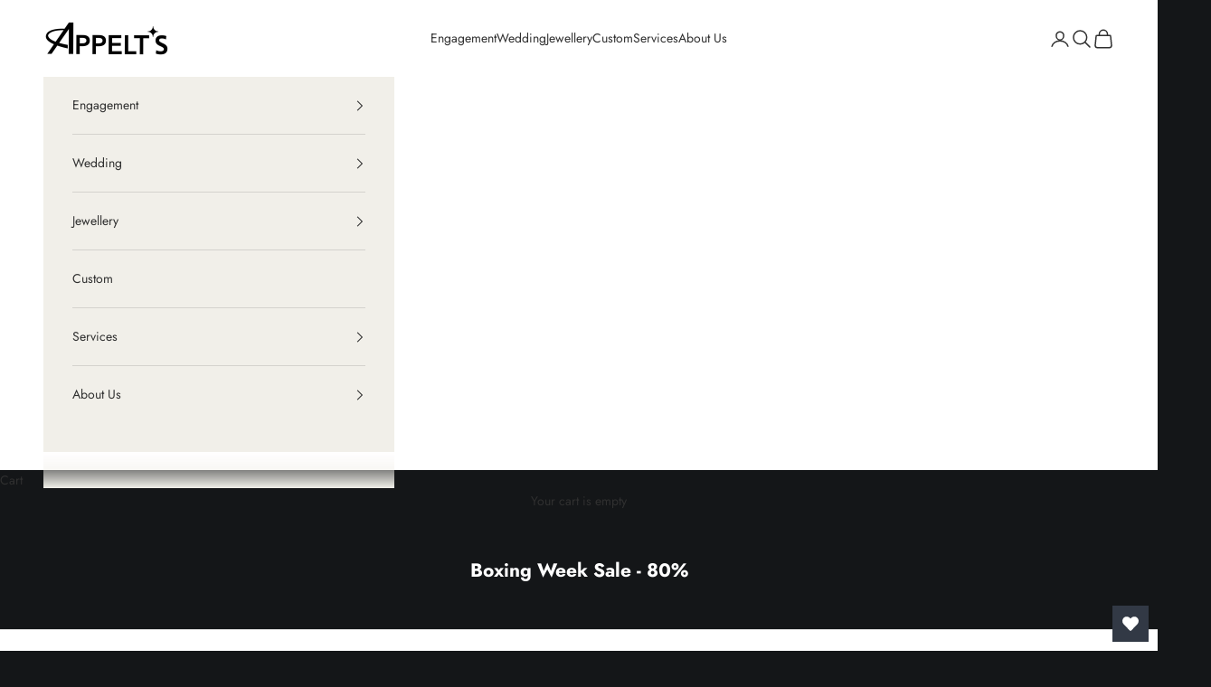

--- FILE ---
content_type: text/html; charset=utf-8
request_url: https://appelts.ca/collections/boxing-week-sale-80
body_size: 39900
content:
<!doctype html>

<html lang="en" dir="ltr">
  <head>
    <meta charset="utf-8">
    <meta name="viewport" content="width=device-width, initial-scale=1.0, height=device-height, minimum-scale=1.0, maximum-scale=5.0">

    <title>Boxing Week Sale - 80%</title><link rel="canonical" href="https://appelts.ca/collections/boxing-week-sale-80"><link rel="shortcut icon" href="//appelts.ca/cdn/shop/files/Logo-icon.png?v=1759844792&width=96">
      <link rel="apple-touch-icon" href="//appelts.ca/cdn/shop/files/Logo-icon.png?v=1759844792&width=180"><link rel="preconnect" href="https://fonts.shopifycdn.com" crossorigin><link rel="preload" href="//appelts.ca/cdn/fonts/jost/jost_n4.d47a1b6347ce4a4c9f437608011273009d91f2b7.woff2" as="font" type="font/woff2" crossorigin><link rel="preload" href="//appelts.ca/cdn/fonts/jost/jost_n4.d47a1b6347ce4a4c9f437608011273009d91f2b7.woff2" as="font" type="font/woff2" crossorigin><meta property="og:type" content="website">
  <meta property="og:title" content="Boxing Week Sale - 80%"><meta property="og:image" content="http://appelts.ca/cdn/shop/files/Logo.jpg?v=1752512263&width=2048">
  <meta property="og:image:secure_url" content="https://appelts.ca/cdn/shop/files/Logo.jpg?v=1752512263&width=2048">
  <meta property="og:image:width" content="2000">
  <meta property="og:image:height" content="880"><meta property="og:url" content="https://appelts.ca/collections/boxing-week-sale-80">
<meta property="og:site_name" content="Appelt&#39;s Diamonds"><meta name="twitter:card" content="summary"><meta name="twitter:title" content="Boxing Week Sale - 80%">
  <meta name="twitter:description" content=""><meta name="twitter:image" content="https://appelts.ca/cdn/shop/files/Logo.jpg?crop=center&height=1200&v=1752512263&width=1200">
  <meta name="twitter:image:alt" content=""><script async crossorigin fetchpriority="high" src="/cdn/shopifycloud/importmap-polyfill/es-modules-shim.2.4.0.js"></script>
<script type="application/ld+json">
  {
    "@context": "https://schema.org",
    "@type": "BreadcrumbList",
    "itemListElement": [{
        "@type": "ListItem",
        "position": 1,
        "name": "Home",
        "item": "https://appelts.ca"
      },{
            "@type": "ListItem",
            "position": 2,
            "name": "Boxing Week Sale - 80%",
            "item": "https://appelts.ca/collections/boxing-week-sale-80"
          }]
  }
</script><style>/* Typography (heading) */
  @font-face {
  font-family: Jost;
  font-weight: 400;
  font-style: normal;
  font-display: fallback;
  src: url("//appelts.ca/cdn/fonts/jost/jost_n4.d47a1b6347ce4a4c9f437608011273009d91f2b7.woff2") format("woff2"),
       url("//appelts.ca/cdn/fonts/jost/jost_n4.791c46290e672b3f85c3d1c651ef2efa3819eadd.woff") format("woff");
}

@font-face {
  font-family: Jost;
  font-weight: 400;
  font-style: italic;
  font-display: fallback;
  src: url("//appelts.ca/cdn/fonts/jost/jost_i4.b690098389649750ada222b9763d55796c5283a5.woff2") format("woff2"),
       url("//appelts.ca/cdn/fonts/jost/jost_i4.fd766415a47e50b9e391ae7ec04e2ae25e7e28b0.woff") format("woff");
}

/* Typography (body) */
  @font-face {
  font-family: Jost;
  font-weight: 400;
  font-style: normal;
  font-display: fallback;
  src: url("//appelts.ca/cdn/fonts/jost/jost_n4.d47a1b6347ce4a4c9f437608011273009d91f2b7.woff2") format("woff2"),
       url("//appelts.ca/cdn/fonts/jost/jost_n4.791c46290e672b3f85c3d1c651ef2efa3819eadd.woff") format("woff");
}

@font-face {
  font-family: Jost;
  font-weight: 400;
  font-style: italic;
  font-display: fallback;
  src: url("//appelts.ca/cdn/fonts/jost/jost_i4.b690098389649750ada222b9763d55796c5283a5.woff2") format("woff2"),
       url("//appelts.ca/cdn/fonts/jost/jost_i4.fd766415a47e50b9e391ae7ec04e2ae25e7e28b0.woff") format("woff");
}

@font-face {
  font-family: Jost;
  font-weight: 700;
  font-style: normal;
  font-display: fallback;
  src: url("//appelts.ca/cdn/fonts/jost/jost_n7.921dc18c13fa0b0c94c5e2517ffe06139c3615a3.woff2") format("woff2"),
       url("//appelts.ca/cdn/fonts/jost/jost_n7.cbfc16c98c1e195f46c536e775e4e959c5f2f22b.woff") format("woff");
}

@font-face {
  font-family: Jost;
  font-weight: 700;
  font-style: italic;
  font-display: fallback;
  src: url("//appelts.ca/cdn/fonts/jost/jost_i7.d8201b854e41e19d7ed9b1a31fe4fe71deea6d3f.woff2") format("woff2"),
       url("//appelts.ca/cdn/fonts/jost/jost_i7.eae515c34e26b6c853efddc3fc0c552e0de63757.woff") format("woff");
}

:root {
    /* Container */
    --container-max-width: 100%;
    --container-xxs-max-width: 27.5rem; /* 440px */
    --container-xs-max-width: 42.5rem; /* 680px */
    --container-sm-max-width: 61.25rem; /* 980px */
    --container-md-max-width: 71.875rem; /* 1150px */
    --container-lg-max-width: 78.75rem; /* 1260px */
    --container-xl-max-width: 85rem; /* 1360px */
    --container-gutter: 1.25rem;

    --section-vertical-spacing: 2rem;
    --section-vertical-spacing-tight:2rem;

    --section-stack-gap:1.5rem;
    --section-stack-gap-tight:1.5rem;

    /* Form settings */
    --form-gap: 1.25rem; /* Gap between fieldset and submit button */
    --fieldset-gap: 1rem; /* Gap between each form input within a fieldset */
    --form-control-gap: 0.625rem; /* Gap between input and label (ignored for floating label) */
    --checkbox-control-gap: 0.75rem; /* Horizontal gap between checkbox and its associated label */
    --input-padding-block: 0.65rem; /* Vertical padding for input, textarea and native select */
    --input-padding-inline: 0.8rem; /* Horizontal padding for input, textarea and native select */
    --checkbox-size: 0.875rem; /* Size (width and height) for checkbox */

    /* Other sizes */
    --sticky-area-height: calc(var(--announcement-bar-is-sticky, 0) * var(--announcement-bar-height, 0px) + var(--header-is-sticky, 0) * var(--header-is-visible, 1) * var(--header-height, 0px));

    /* RTL support */
    --transform-logical-flip: 1;
    --transform-origin-start: left;
    --transform-origin-end: right;

    /**
     * ---------------------------------------------------------------------
     * TYPOGRAPHY
     * ---------------------------------------------------------------------
     */

    /* Font properties */
    --heading-font-family: Jost, sans-serif;
    --heading-font-weight: 400;
    --heading-font-style: normal;
    --heading-text-transform: uppercase;
    --heading-letter-spacing: 0.18em;
    --text-font-family: Jost, sans-serif;
    --text-font-weight: 400;
    --text-font-style: normal;
    --text-letter-spacing: 0.0em;
    --button-font: var(--text-font-style) var(--text-font-weight) var(--text-sm) / 1.65 var(--text-font-family);
    --button-text-transform: uppercase;
    --button-letter-spacing: 0.18em;

    /* Font sizes */--text-heading-size-factor: 1;
    --text-h1: max(0.6875rem, clamp(1.375rem, 1.146341463414634rem + 0.975609756097561vw, 2rem) * var(--text-heading-size-factor));
    --text-h2: max(0.6875rem, clamp(1.25rem, 1.0670731707317074rem + 0.7804878048780488vw, 1.75rem) * var(--text-heading-size-factor));
    --text-h3: max(0.6875rem, clamp(1.125rem, 1.0335365853658536rem + 0.3902439024390244vw, 1.375rem) * var(--text-heading-size-factor));
    --text-h4: max(0.6875rem, clamp(1rem, 0.9542682926829268rem + 0.1951219512195122vw, 1.125rem) * var(--text-heading-size-factor));
    --text-h5: calc(0.875rem * var(--text-heading-size-factor));
    --text-h6: calc(0.75rem * var(--text-heading-size-factor));

    --text-xs: 0.75rem;
    --text-sm: 0.8125rem;
    --text-base: 0.875rem;
    --text-lg: 1.0rem;
    --text-xl: 1.125rem;

    /* Rounded variables (used for border radius) */
    --rounded-full: 9999px;
    --button-border-radius: 0.0rem;
    --input-border-radius: 0.0rem;

    /* Box shadow */
    --shadow-sm: 0 2px 8px rgb(0 0 0 / 0.05);
    --shadow: 0 5px 15px rgb(0 0 0 / 0.05);
    --shadow-md: 0 5px 30px rgb(0 0 0 / 0.05);
    --shadow-block: px px px rgb(var(--text-primary) / 0.0);

    /**
     * ---------------------------------------------------------------------
     * OTHER
     * ---------------------------------------------------------------------
     */

    --checkmark-svg-url: url(//appelts.ca/cdn/shop/t/31/assets/checkmark.svg?v=77552481021870063511764256236);
    --cursor-zoom-in-svg-url: url(//appelts.ca/cdn/shop/t/31/assets/cursor-zoom-in.svg?v=132388327753893903061764256236);
  }

  [dir="rtl"]:root {
    /* RTL support */
    --transform-logical-flip: -1;
    --transform-origin-start: right;
    --transform-origin-end: left;
  }

  @media screen and (min-width: 700px) {
    :root {
      /* Typography (font size) */
      --text-xs: 0.75rem;
      --text-sm: 0.8125rem;
      --text-base: 0.875rem;
      --text-lg: 1.0rem;
      --text-xl: 1.25rem;

      /* Spacing settings */
      --container-gutter: 2rem;
    }
  }

  @media screen and (min-width: 1000px) {
    :root {
      /* Spacing settings */
      --container-gutter: 3rem;

      --section-vertical-spacing: 3rem;
      --section-vertical-spacing-tight: 3rem;

      --section-stack-gap:2.25rem;
      --section-stack-gap-tight:2.25rem;
    }
  }:root {/* Overlay used for modal */
    --page-overlay: 0 0 0 / 0.4;

    /* We use the first scheme background as default */
    --page-background: ;

    /* Product colors */
    --on-sale-text: 227 44 43;
    --on-sale-badge-background: 227 44 43;
    --on-sale-badge-text: 255 255 255;
    --sold-out-badge-background: 239 239 239;
    --sold-out-badge-text: 0 0 0 / 0.65;
    --custom-badge-background: 28 28 28;
    --custom-badge-text: 255 255 255;
    --star-color: 28 28 28;

    /* Status colors */
    --success-background: 212 227 203;
    --success-text: 48 122 7;
    --warning-background: 253 241 224;
    --warning-text: 237 138 0;
    --error-background: 243 204 204;
    --error-text: 203 43 43;
  }.color-scheme--scheme-1 {
      /* Color settings */--accent: 204 168 102;
      --text-color: 48 48 48;
      --background: 255 255 255 / 1.0;
      --background-without-opacity: 255 255 255;
      --background-gradient: ;--border-color: 224 224 224;/* Button colors */
      --button-background: 204 168 102;
      --button-text-color: 48 48 48;

      /* Circled buttons */
      --circle-button-background: 28 28 28;
      --circle-button-text-color: 204 168 102;
    }.shopify-section:has(.section-spacing.color-scheme--bg-54922f2e920ba8346f6dc0fba343d673) + .shopify-section:has(.section-spacing.color-scheme--bg-54922f2e920ba8346f6dc0fba343d673:not(.bordered-section)) .section-spacing {
      padding-block-start: 0;
    }.color-scheme--scheme-2 {
      /* Color settings */--accent: 245 219 139;
      --text-color: 48 48 48;
      --background: 241 239 233 / 1.0;
      --background-without-opacity: 241 239 233;
      --background-gradient: ;--border-color: 212 210 205;/* Button colors */
      --button-background: 245 219 139;
      --button-text-color: 48 48 48;

      /* Circled buttons */
      --circle-button-background: 28 28 28;
      --circle-button-text-color: 245 219 139;
    }.shopify-section:has(.section-spacing.color-scheme--bg-e393b7aeea55d10d33e7b90ccc818c7e) + .shopify-section:has(.section-spacing.color-scheme--bg-e393b7aeea55d10d33e7b90ccc818c7e:not(.bordered-section)) .section-spacing {
      padding-block-start: 0;
    }.color-scheme--scheme-3 {
      /* Color settings */--accent: 255 255 255;
      --text-color: 255 255 255;
      --background: 28 28 28 / 1.0;
      --background-without-opacity: 28 28 28;
      --background-gradient: linear-gradient(0deg, rgba(192, 185, 169, 1) 4%, rgba(192, 185, 169, 1) 97%);--border-color: 255 255 255 / 0.15;/* Button colors */
      --button-background: 255 255 255;
      --button-text-color: 28 28 28;

      /* Circled buttons */
      --circle-button-background: 255 255 255;
      --circle-button-text-color: 28 28 28;
    }.shopify-section:has(.section-spacing.color-scheme--bg-93665253aa003f111e39a106ed0156a0) + .shopify-section:has(.section-spacing.color-scheme--bg-93665253aa003f111e39a106ed0156a0:not(.bordered-section)) .section-spacing {
      padding-block-start: 0;
    }.color-scheme--scheme-4 {
      /* Color settings */--accent: 255 255 255;
      --text-color: 255 255 255;
      --background: 255 255 255 / 1.0;
      --background-without-opacity: 255 255 255;
      --background-gradient: ;--border-color: 255 255 255;/* Button colors */
      --button-background: 255 255 255;
      --button-text-color: 28 28 28;

      /* Circled buttons */
      --circle-button-background: 255 255 255;
      --circle-button-text-color: 28 28 28;
    }.shopify-section:has(.section-spacing.color-scheme--bg-54922f2e920ba8346f6dc0fba343d673) + .shopify-section:has(.section-spacing.color-scheme--bg-54922f2e920ba8346f6dc0fba343d673:not(.bordered-section)) .section-spacing {
      padding-block-start: 0;
    }.color-scheme--scheme-4d5b0594-5197-4f17-bb10-9ebd6ca44e03 {
      /* Color settings */--accent: 204 168 102;
      --text-color: 255 255 255;
      --background: 20 22 24 / 1.0;
      --background-without-opacity: 20 22 24;
      --background-gradient: ;--border-color: 55 57 59;/* Button colors */
      --button-background: 204 168 102;
      --button-text-color: 255 255 255;

      /* Circled buttons */
      --circle-button-background: 28 28 28;
      --circle-button-text-color: 204 168 102;
    }.shopify-section:has(.section-spacing.color-scheme--bg-f53bb7908503e649d449ce89d8c51172) + .shopify-section:has(.section-spacing.color-scheme--bg-f53bb7908503e649d449ce89d8c51172:not(.bordered-section)) .section-spacing {
      padding-block-start: 0;
    }.color-scheme--dialog {
      /* Color settings */--accent: 245 219 139;
      --text-color: 48 48 48;
      --background: 241 239 233 / 1.0;
      --background-without-opacity: 241 239 233;
      --background-gradient: ;--border-color: 212 210 205;/* Button colors */
      --button-background: 245 219 139;
      --button-text-color: 48 48 48;

      /* Circled buttons */
      --circle-button-background: 28 28 28;
      --circle-button-text-color: 245 219 139;
    }
</style><script>
  // This allows to expose several variables to the global scope, to be used in scripts
  window.themeVariables = {
    settings: {
      showPageTransition: null,
      pageType: "collection",
      moneyFormat: "${{amount}}",
      moneyWithCurrencyFormat: "${{amount}} CAD",
      currencyCodeEnabled: false,
      cartType: "drawer",
      staggerMenuApparition: true
    },

    strings: {
      addedToCart: "Added to your cart!",
      closeGallery: "Close gallery",
      zoomGallery: "Zoom picture",
      errorGallery: "Image cannot be loaded",
      shippingEstimatorNoResults: "Sorry, we do not ship to your address.",
      shippingEstimatorOneResult: "There is one shipping rate for your address:",
      shippingEstimatorMultipleResults: "There are several shipping rates for your address:",
      shippingEstimatorError: "One or more error occurred while retrieving shipping rates:",
      next: "Next",
      previous: "Previous"
    },

    mediaQueries: {
      'sm': 'screen and (min-width: 700px)',
      'md': 'screen and (min-width: 1000px)',
      'lg': 'screen and (min-width: 1150px)',
      'xl': 'screen and (min-width: 1400px)',
      '2xl': 'screen and (min-width: 1600px)',
      'sm-max': 'screen and (max-width: 699px)',
      'md-max': 'screen and (max-width: 999px)',
      'lg-max': 'screen and (max-width: 1149px)',
      'xl-max': 'screen and (max-width: 1399px)',
      '2xl-max': 'screen and (max-width: 1599px)',
      'motion-safe': '(prefers-reduced-motion: no-preference)',
      'motion-reduce': '(prefers-reduced-motion: reduce)',
      'supports-hover': 'screen and (pointer: fine)',
      'supports-touch': 'screen and (hover: none)'
    }
  };</script><script type="importmap">{
        "imports": {
          "vendor": "//appelts.ca/cdn/shop/t/31/assets/vendor.min.js?v=118757129943152772801752784721",
          "theme": "//appelts.ca/cdn/shop/t/31/assets/theme.js?v=120831487839789910711752784721",
          "photoswipe": "//appelts.ca/cdn/shop/t/31/assets/photoswipe.min.js?v=13374349288281597431752784721"
        }
      }
    </script>

    <script type="module" src="//appelts.ca/cdn/shop/t/31/assets/vendor.min.js?v=118757129943152772801752784721"></script>
    <script type="module" src="//appelts.ca/cdn/shop/t/31/assets/theme.js?v=120831487839789910711752784721"></script>

    <script>window.performance && window.performance.mark && window.performance.mark('shopify.content_for_header.start');</script><meta name="google-site-verification" content="0QUoF6oxorWCJ-MZiqqPpmxp71g3kqF-xrI_bpxW53A">
<meta name="facebook-domain-verification" content="mh4f0g3dryns2fhc7nwtrbxdcf2hfw">
<meta id="shopify-digital-wallet" name="shopify-digital-wallet" content="/20821377073/digital_wallets/dialog">
<meta name="shopify-checkout-api-token" content="97d7e7982ba0bf8ad3d0df0f1856e13a">
<meta id="in-context-paypal-metadata" data-shop-id="20821377073" data-venmo-supported="false" data-environment="production" data-locale="en_US" data-paypal-v4="true" data-currency="CAD">
<link rel="alternate" type="application/atom+xml" title="Feed" href="/collections/boxing-week-sale-80.atom" />
<link rel="alternate" type="application/json+oembed" href="https://appelts.ca/collections/boxing-week-sale-80.oembed">
<script async="async" src="/checkouts/internal/preloads.js?locale=en-CA"></script>
<link rel="preconnect" href="https://shop.app" crossorigin="anonymous">
<script async="async" src="https://shop.app/checkouts/internal/preloads.js?locale=en-CA&shop_id=20821377073" crossorigin="anonymous"></script>
<script id="apple-pay-shop-capabilities" type="application/json">{"shopId":20821377073,"countryCode":"CA","currencyCode":"CAD","merchantCapabilities":["supports3DS"],"merchantId":"gid:\/\/shopify\/Shop\/20821377073","merchantName":"Appelt's Diamonds","requiredBillingContactFields":["postalAddress","email","phone"],"requiredShippingContactFields":["postalAddress","email","phone"],"shippingType":"shipping","supportedNetworks":["visa","masterCard","amex","discover","interac","jcb"],"total":{"type":"pending","label":"Appelt's Diamonds","amount":"1.00"},"shopifyPaymentsEnabled":true,"supportsSubscriptions":true}</script>
<script id="shopify-features" type="application/json">{"accessToken":"97d7e7982ba0bf8ad3d0df0f1856e13a","betas":["rich-media-storefront-analytics"],"domain":"appelts.ca","predictiveSearch":true,"shopId":20821377073,"locale":"en"}</script>
<script>var Shopify = Shopify || {};
Shopify.shop = "appelts-diamonds.myshopify.com";
Shopify.locale = "en";
Shopify.currency = {"active":"CAD","rate":"1.0"};
Shopify.country = "CA";
Shopify.theme = {"name":"Prestige - Collection Grid Images","id":151661576415,"schema_name":"Prestige","schema_version":"10.9.0","theme_store_id":855,"role":"main"};
Shopify.theme.handle = "null";
Shopify.theme.style = {"id":null,"handle":null};
Shopify.cdnHost = "appelts.ca/cdn";
Shopify.routes = Shopify.routes || {};
Shopify.routes.root = "/";</script>
<script type="module">!function(o){(o.Shopify=o.Shopify||{}).modules=!0}(window);</script>
<script>!function(o){function n(){var o=[];function n(){o.push(Array.prototype.slice.apply(arguments))}return n.q=o,n}var t=o.Shopify=o.Shopify||{};t.loadFeatures=n(),t.autoloadFeatures=n()}(window);</script>
<script>
  window.ShopifyPay = window.ShopifyPay || {};
  window.ShopifyPay.apiHost = "shop.app\/pay";
  window.ShopifyPay.redirectState = null;
</script>
<script id="shop-js-analytics" type="application/json">{"pageType":"collection"}</script>
<script defer="defer" async type="module" src="//appelts.ca/cdn/shopifycloud/shop-js/modules/v2/client.init-shop-cart-sync_BdyHc3Nr.en.esm.js"></script>
<script defer="defer" async type="module" src="//appelts.ca/cdn/shopifycloud/shop-js/modules/v2/chunk.common_Daul8nwZ.esm.js"></script>
<script type="module">
  await import("//appelts.ca/cdn/shopifycloud/shop-js/modules/v2/client.init-shop-cart-sync_BdyHc3Nr.en.esm.js");
await import("//appelts.ca/cdn/shopifycloud/shop-js/modules/v2/chunk.common_Daul8nwZ.esm.js");

  window.Shopify.SignInWithShop?.initShopCartSync?.({"fedCMEnabled":true,"windoidEnabled":true});

</script>
<script>
  window.Shopify = window.Shopify || {};
  if (!window.Shopify.featureAssets) window.Shopify.featureAssets = {};
  window.Shopify.featureAssets['shop-js'] = {"shop-cart-sync":["modules/v2/client.shop-cart-sync_QYOiDySF.en.esm.js","modules/v2/chunk.common_Daul8nwZ.esm.js"],"init-fed-cm":["modules/v2/client.init-fed-cm_DchLp9rc.en.esm.js","modules/v2/chunk.common_Daul8nwZ.esm.js"],"shop-button":["modules/v2/client.shop-button_OV7bAJc5.en.esm.js","modules/v2/chunk.common_Daul8nwZ.esm.js"],"init-windoid":["modules/v2/client.init-windoid_DwxFKQ8e.en.esm.js","modules/v2/chunk.common_Daul8nwZ.esm.js"],"shop-cash-offers":["modules/v2/client.shop-cash-offers_DWtL6Bq3.en.esm.js","modules/v2/chunk.common_Daul8nwZ.esm.js","modules/v2/chunk.modal_CQq8HTM6.esm.js"],"shop-toast-manager":["modules/v2/client.shop-toast-manager_CX9r1SjA.en.esm.js","modules/v2/chunk.common_Daul8nwZ.esm.js"],"init-shop-email-lookup-coordinator":["modules/v2/client.init-shop-email-lookup-coordinator_UhKnw74l.en.esm.js","modules/v2/chunk.common_Daul8nwZ.esm.js"],"pay-button":["modules/v2/client.pay-button_DzxNnLDY.en.esm.js","modules/v2/chunk.common_Daul8nwZ.esm.js"],"avatar":["modules/v2/client.avatar_BTnouDA3.en.esm.js"],"init-shop-cart-sync":["modules/v2/client.init-shop-cart-sync_BdyHc3Nr.en.esm.js","modules/v2/chunk.common_Daul8nwZ.esm.js"],"shop-login-button":["modules/v2/client.shop-login-button_D8B466_1.en.esm.js","modules/v2/chunk.common_Daul8nwZ.esm.js","modules/v2/chunk.modal_CQq8HTM6.esm.js"],"init-customer-accounts-sign-up":["modules/v2/client.init-customer-accounts-sign-up_C8fpPm4i.en.esm.js","modules/v2/client.shop-login-button_D8B466_1.en.esm.js","modules/v2/chunk.common_Daul8nwZ.esm.js","modules/v2/chunk.modal_CQq8HTM6.esm.js"],"init-shop-for-new-customer-accounts":["modules/v2/client.init-shop-for-new-customer-accounts_CVTO0Ztu.en.esm.js","modules/v2/client.shop-login-button_D8B466_1.en.esm.js","modules/v2/chunk.common_Daul8nwZ.esm.js","modules/v2/chunk.modal_CQq8HTM6.esm.js"],"init-customer-accounts":["modules/v2/client.init-customer-accounts_dRgKMfrE.en.esm.js","modules/v2/client.shop-login-button_D8B466_1.en.esm.js","modules/v2/chunk.common_Daul8nwZ.esm.js","modules/v2/chunk.modal_CQq8HTM6.esm.js"],"shop-follow-button":["modules/v2/client.shop-follow-button_CkZpjEct.en.esm.js","modules/v2/chunk.common_Daul8nwZ.esm.js","modules/v2/chunk.modal_CQq8HTM6.esm.js"],"lead-capture":["modules/v2/client.lead-capture_BntHBhfp.en.esm.js","modules/v2/chunk.common_Daul8nwZ.esm.js","modules/v2/chunk.modal_CQq8HTM6.esm.js"],"checkout-modal":["modules/v2/client.checkout-modal_CfxcYbTm.en.esm.js","modules/v2/chunk.common_Daul8nwZ.esm.js","modules/v2/chunk.modal_CQq8HTM6.esm.js"],"shop-login":["modules/v2/client.shop-login_Da4GZ2H6.en.esm.js","modules/v2/chunk.common_Daul8nwZ.esm.js","modules/v2/chunk.modal_CQq8HTM6.esm.js"],"payment-terms":["modules/v2/client.payment-terms_MV4M3zvL.en.esm.js","modules/v2/chunk.common_Daul8nwZ.esm.js","modules/v2/chunk.modal_CQq8HTM6.esm.js"]};
</script>
<script>(function() {
  var isLoaded = false;
  function asyncLoad() {
    if (isLoaded) return;
    isLoaded = true;
    var urls = ["https:\/\/chimpstatic.com\/mcjs-connected\/js\/users\/20ff671f4e44c0159a7658b7b\/fd70050a2c2b54cdbaab35265.js?shop=appelts-diamonds.myshopify.com","https:\/\/wishlisthero-assets.revampco.com\/store-front\/bundle2.js?shop=appelts-diamonds.myshopify.com","https:\/\/cdn.grw.reputon.com\/assets\/widget.js?shop=appelts-diamonds.myshopify.com","https:\/\/d1o5e9vlirdalo.cloudfront.net\/vfLoader.js?pk=appeltsdiamonds\u0026e=prod\u0026shop=appelts-diamonds.myshopify.com","https:\/\/cdn.nfcube.com\/instafeed-ac6ac07af91b758f7953defaadaec004.js?shop=appelts-diamonds.myshopify.com","https:\/\/a.mailmunch.co\/widgets\/site-788163-56335262577bfd36f863a6c502a68ed12c4e690f.js?shop=appelts-diamonds.myshopify.com","https:\/\/wishlisthero-assets.revampco.com\/store-front\/bundle2.js?shop=appelts-diamonds.myshopify.com","https:\/\/wishlisthero-assets.revampco.com\/store-front\/bundle2.js?shop=appelts-diamonds.myshopify.com"];
    for (var i = 0; i < urls.length; i++) {
      var s = document.createElement('script');
      s.type = 'text/javascript';
      s.async = true;
      s.src = urls[i];
      var x = document.getElementsByTagName('script')[0];
      x.parentNode.insertBefore(s, x);
    }
  };
  if(window.attachEvent) {
    window.attachEvent('onload', asyncLoad);
  } else {
    window.addEventListener('load', asyncLoad, false);
  }
})();</script>
<script id="__st">var __st={"a":20821377073,"offset":-18000,"reqid":"b7342c16-2b23-413d-b10f-55785e7b69e6-1768952103","pageurl":"appelts.ca\/collections\/boxing-week-sale-80","u":"b37d52110978","p":"collection","rtyp":"collection","rid":422559023327};</script>
<script>window.ShopifyPaypalV4VisibilityTracking = true;</script>
<script id="captcha-bootstrap">!function(){'use strict';const t='contact',e='account',n='new_comment',o=[[t,t],['blogs',n],['comments',n],[t,'customer']],c=[[e,'customer_login'],[e,'guest_login'],[e,'recover_customer_password'],[e,'create_customer']],r=t=>t.map((([t,e])=>`form[action*='/${t}']:not([data-nocaptcha='true']) input[name='form_type'][value='${e}']`)).join(','),a=t=>()=>t?[...document.querySelectorAll(t)].map((t=>t.form)):[];function s(){const t=[...o],e=r(t);return a(e)}const i='password',u='form_key',d=['recaptcha-v3-token','g-recaptcha-response','h-captcha-response',i],f=()=>{try{return window.sessionStorage}catch{return}},m='__shopify_v',_=t=>t.elements[u];function p(t,e,n=!1){try{const o=window.sessionStorage,c=JSON.parse(o.getItem(e)),{data:r}=function(t){const{data:e,action:n}=t;return t[m]||n?{data:e,action:n}:{data:t,action:n}}(c);for(const[e,n]of Object.entries(r))t.elements[e]&&(t.elements[e].value=n);n&&o.removeItem(e)}catch(o){console.error('form repopulation failed',{error:o})}}const l='form_type',E='cptcha';function T(t){t.dataset[E]=!0}const w=window,h=w.document,L='Shopify',v='ce_forms',y='captcha';let A=!1;((t,e)=>{const n=(g='f06e6c50-85a8-45c8-87d0-21a2b65856fe',I='https://cdn.shopify.com/shopifycloud/storefront-forms-hcaptcha/ce_storefront_forms_captcha_hcaptcha.v1.5.2.iife.js',D={infoText:'Protected by hCaptcha',privacyText:'Privacy',termsText:'Terms'},(t,e,n)=>{const o=w[L][v],c=o.bindForm;if(c)return c(t,g,e,D).then(n);var r;o.q.push([[t,g,e,D],n]),r=I,A||(h.body.append(Object.assign(h.createElement('script'),{id:'captcha-provider',async:!0,src:r})),A=!0)});var g,I,D;w[L]=w[L]||{},w[L][v]=w[L][v]||{},w[L][v].q=[],w[L][y]=w[L][y]||{},w[L][y].protect=function(t,e){n(t,void 0,e),T(t)},Object.freeze(w[L][y]),function(t,e,n,w,h,L){const[v,y,A,g]=function(t,e,n){const i=e?o:[],u=t?c:[],d=[...i,...u],f=r(d),m=r(i),_=r(d.filter((([t,e])=>n.includes(e))));return[a(f),a(m),a(_),s()]}(w,h,L),I=t=>{const e=t.target;return e instanceof HTMLFormElement?e:e&&e.form},D=t=>v().includes(t);t.addEventListener('submit',(t=>{const e=I(t);if(!e)return;const n=D(e)&&!e.dataset.hcaptchaBound&&!e.dataset.recaptchaBound,o=_(e),c=g().includes(e)&&(!o||!o.value);(n||c)&&t.preventDefault(),c&&!n&&(function(t){try{if(!f())return;!function(t){const e=f();if(!e)return;const n=_(t);if(!n)return;const o=n.value;o&&e.removeItem(o)}(t);const e=Array.from(Array(32),(()=>Math.random().toString(36)[2])).join('');!function(t,e){_(t)||t.append(Object.assign(document.createElement('input'),{type:'hidden',name:u})),t.elements[u].value=e}(t,e),function(t,e){const n=f();if(!n)return;const o=[...t.querySelectorAll(`input[type='${i}']`)].map((({name:t})=>t)),c=[...d,...o],r={};for(const[a,s]of new FormData(t).entries())c.includes(a)||(r[a]=s);n.setItem(e,JSON.stringify({[m]:1,action:t.action,data:r}))}(t,e)}catch(e){console.error('failed to persist form',e)}}(e),e.submit())}));const S=(t,e)=>{t&&!t.dataset[E]&&(n(t,e.some((e=>e===t))),T(t))};for(const o of['focusin','change'])t.addEventListener(o,(t=>{const e=I(t);D(e)&&S(e,y())}));const B=e.get('form_key'),M=e.get(l),P=B&&M;t.addEventListener('DOMContentLoaded',(()=>{const t=y();if(P)for(const e of t)e.elements[l].value===M&&p(e,B);[...new Set([...A(),...v().filter((t=>'true'===t.dataset.shopifyCaptcha))])].forEach((e=>S(e,t)))}))}(h,new URLSearchParams(w.location.search),n,t,e,['guest_login'])})(!0,!0)}();</script>
<script integrity="sha256-4kQ18oKyAcykRKYeNunJcIwy7WH5gtpwJnB7kiuLZ1E=" data-source-attribution="shopify.loadfeatures" defer="defer" src="//appelts.ca/cdn/shopifycloud/storefront/assets/storefront/load_feature-a0a9edcb.js" crossorigin="anonymous"></script>
<script crossorigin="anonymous" defer="defer" src="//appelts.ca/cdn/shopifycloud/storefront/assets/shopify_pay/storefront-65b4c6d7.js?v=20250812"></script>
<script data-source-attribution="shopify.dynamic_checkout.dynamic.init">var Shopify=Shopify||{};Shopify.PaymentButton=Shopify.PaymentButton||{isStorefrontPortableWallets:!0,init:function(){window.Shopify.PaymentButton.init=function(){};var t=document.createElement("script");t.src="https://appelts.ca/cdn/shopifycloud/portable-wallets/latest/portable-wallets.en.js",t.type="module",document.head.appendChild(t)}};
</script>
<script data-source-attribution="shopify.dynamic_checkout.buyer_consent">
  function portableWalletsHideBuyerConsent(e){var t=document.getElementById("shopify-buyer-consent"),n=document.getElementById("shopify-subscription-policy-button");t&&n&&(t.classList.add("hidden"),t.setAttribute("aria-hidden","true"),n.removeEventListener("click",e))}function portableWalletsShowBuyerConsent(e){var t=document.getElementById("shopify-buyer-consent"),n=document.getElementById("shopify-subscription-policy-button");t&&n&&(t.classList.remove("hidden"),t.removeAttribute("aria-hidden"),n.addEventListener("click",e))}window.Shopify?.PaymentButton&&(window.Shopify.PaymentButton.hideBuyerConsent=portableWalletsHideBuyerConsent,window.Shopify.PaymentButton.showBuyerConsent=portableWalletsShowBuyerConsent);
</script>
<script data-source-attribution="shopify.dynamic_checkout.cart.bootstrap">document.addEventListener("DOMContentLoaded",(function(){function t(){return document.querySelector("shopify-accelerated-checkout-cart, shopify-accelerated-checkout")}if(t())Shopify.PaymentButton.init();else{new MutationObserver((function(e,n){t()&&(Shopify.PaymentButton.init(),n.disconnect())})).observe(document.body,{childList:!0,subtree:!0})}}));
</script>
<link id="shopify-accelerated-checkout-styles" rel="stylesheet" media="screen" href="https://appelts.ca/cdn/shopifycloud/portable-wallets/latest/accelerated-checkout-backwards-compat.css" crossorigin="anonymous">
<style id="shopify-accelerated-checkout-cart">
        #shopify-buyer-consent {
  margin-top: 1em;
  display: inline-block;
  width: 100%;
}

#shopify-buyer-consent.hidden {
  display: none;
}

#shopify-subscription-policy-button {
  background: none;
  border: none;
  padding: 0;
  text-decoration: underline;
  font-size: inherit;
  cursor: pointer;
}

#shopify-subscription-policy-button::before {
  box-shadow: none;
}

      </style>

<script>window.performance && window.performance.mark && window.performance.mark('shopify.content_for_header.end');</script>
<link href="//appelts.ca/cdn/shop/t/31/assets/theme.css?v=110191212272326536541752784721" rel="stylesheet" type="text/css" media="all" /><script src="https://tag.validate.audio/validate.js" async></script>

    <!-- Meta Pixel Code --> 
<script>
!function(f,b,e,v,n,t,s)
{if(f.fbq)return;n=f.fbq=function(){n.callMethod?
n.callMethod.apply(n,arguments):n.queue.push(arguments)};
if(!f._fbq)f._fbq=n;n.push=n;n.loaded=!0;n.version='2.0';
n.queue=[];t=b.createElement(e);t.async=!0;
t.src=v;s=b.getElementsByTagName(e)[0];
s.parentNode.insertBefore(t,s)}(window, document,'script',
'https://connect.facebook.net/en_US/fbevents.js');
fbq('init', '198876390690025');
fbq('track', 'PageView');
</script>
<noscript><img height="1" width="1" style="display:none"
src="https://www.facebook.com/tr?id=198876390690025&ev=PageView&noscript=1"
/></noscript>
<!-- End Meta Pixel Code -->

  <!-- BEGIN app block: shopify://apps/3d-seasonal-effects/blocks/app-embed/5881d1f8-9311-46cf-bb7d-8ebd2e22859c -->
<script async src="https://app.seasoneffects.com/get_script/?shop_url=appelts-diamonds.myshopify.com"></script>


<!-- END app block --><!-- BEGIN app block: shopify://apps/sa-request-a-quote/blocks/app-embed-block/56d84fcb-37c7-4592-bb51-641b7ec5eef0 -->


<script type="text/javascript">
    var config = {"settings":{"app_url":"https:\/\/quote.samita.io","shop_url":"appelts-diamonds.myshopify.com","domain":"appelts.ca","plan":"PREMIUM","app_id":"1534793","new_frontend":1,"new_setting":1,"front_shop_url":"appelts.ca","search_template_created":"true","collection_enable":0,"product_enable":1,"rfq_page":"request-for-quote","rfq_history":"quotes-history","lang_translations":[],"lang_translationsFormbuilder":[],"selector":{"productForm":[".home-product form[action*=\"\/cart\/add\"]",".shop-product form[action*=\"\/cart\/add\"]","#shopify-section-featured-product form[action*=\"\/cart\/add\"]","form.apb-product-form",".product-form__buy-buttons form[action*=\"\/cart\/add\"]","product-form form[action*=\"\/cart\/add\"]",".product-form form[action*=\"\/cart\/add\"]",".product-page form[action*=\"\/cart\/add\"]",".product-add form[action*=\"\/cart\/add\"]","[id*=\"ProductSection--\"] form[action*=\"\/cart\/add\"]","form#add-to-cart-form","form.sf-cart__form","form.productForm","form.product-form","form.product-single__form","form.shopify-product-form:not(#product-form-installment)","form.atc-form","form.atc-form-mobile","form[action*=\"\/cart\/add\"]:not([hidden]):not(#product-form-installment)"],"addtocart_selector":"#shopify_add_to_cart,.product-form .btn-cart,.js-product-button-add-to-cart,.shopify-product-form .btn-addtocart,#product-add-to-cart,.shopify-product-form .add_to_cart,.product-details__add-to-cart-button,.shopify-product-form .product-submit,.product-form__cart-buttons,.shopify-product-form input[type=\"submit\"],.js-product-form button[type=\"submit\"],form.product-purchase-form button[type=\"submit\"],#addToCart,#AddToCart,[data-btn-type=\"add-to-cart\"],.default-cart-button__button,.shopify-product-form button[data-add-to-cart],form[data-product-form] .add-to-cart-btn,.product__submit__add,.product-form .add-to-cart-button,.product-form__cart-submit,.shopify-product-form button[data-product-add],#AddToCart--product-template,.product-buy-buttons--cta,.product-form__add-btn,form[data-type=\"add-to-cart-form\"] .product__add-to-cart,.productForm .productForm-submit,.ProductForm__AddToCart,.shopify-product-form .btn--add-to-cart,.ajax-product-form button[data-add-to-cart],.shopify-product-form .product__submit__add,form[data-product-form] .add-to-cart,.product-form .product__submit__add,.shopify-product-form button[type=\"submit\"][data-add-button],.product-form .product-form__add-button,.product-form__submit,.product-single__form .add-to-cart,form#AddToCartForm button#AddToCart,form.shopify-product-form button.add-to-cart,form[action*=\"\/cart\/add\"] [name=\"add\"],form[action*=\"\/cart\/add\"] button#AddToCartDesk, form[data-product-form] button[data-product-add], .product-form--atc-button[data-product-atc], .globo-validationForm, button.single_add_to_cart_button, input#AddToCart-product-template, button[data-action=\"add-to-cart\"], .product-details-wrapper .add-to-cart input, form.product-menu-form .product-menu-button[data-product-menu-button-atc], .product-add input#AddToCart, #product-content #add-to-cart #addToCart, .product-form-submit-wrap .add-to-cart-button, .productForm-block .productForm-submit, .btn-wrapper-c .add, .product-submit input.add-to-cart, .form-element-quantity-submit .form-element-submit-button, .quantity-submit-row__submit input, form#AddToCartForm .product-add input#addToCart, .product__form .product__add-to-cart, #product-description form .product-add .add, .product-add input.button.product-add-available, .globo__validation-default, #product-area .product-details-wrapper .options .selector-wrapper .submit,.product_type_simple add_to_cart_button,.pr_atc,.js-product-button-add-to-cart,.product-cta,.tt-btn-addtocart,.product-card-interaction,.product-item__quick-form,.product--quick-add,.btn--quick[data-add-to-cart],.product-card-btn__btn,.productitem--action-atc,.quick-add-btn,.quick-add-button,.product-item__quick-add-button,add-to-cart,.cartButton,.product_after_shop_loop_buttons,.quick-buy-product-form .pb-button-shadow,.product-form__submit,.quick-add__submit,.product__submit__add,form #AddToCart-product-template, form #AddToCart, form #addToCart-product-template, form .product__add-to-cart-button, form .product-form__cart-submit, form .add-to-cart, form .cart-functions \u003e button, form .productitem--action-atc, form .product-form--atc-button, form .product-menu-button-atc, form .product__add-to-cart, form .add-to-cart-button, form #addToCart, form .product-detail__form__action \u003e button, form .product-form-submit-wrap \u003e input, form .product-form input[type=\"submit\"], form input.submit, form .add_to_cart, form .product-item-quick-shop, form #add-to-cart, form .productForm-submit, form .add-to-cart-btn, form .product-single__add-btn, form .quick-add--add-button, form .product-page--add-to-cart, form .addToCart, form .product-form .form-actions, form .button.add, form button#add, form .addtocart, form .AddtoCart, form .product-add input.add, form button#purchase, form[action*=\"\/cart\/add\"] button[type=\"submit\"], form .product__form button[type=\"submit\"], form #AddToCart--product-template","addToCartTextElement":"[data-add-to-cart-text], [data-button-text], .button-text, *:not(.icon):not(.spinner):not(.no-js):not(.spinner-inner-1):not(.spinner-inner-2):not(.spinner-inner-3)","collectionProductForm":".spf-product__form, form[action*=\"\/cart\/add\"]","collectionAddToCartSelector":".collectionPreorderAddToCartBtn, [type=\"submit\"]:not(.quick-add__submit), [name=\"add\"]:not(.quick-add__submit), .add-to-cart-btn, .pt-btn-addtocart, .js-add-to-cart, .tt-btn-addtocart, .spf-product__form-btn-addtocart, .ProductForm__AddToCart, button.gt_button.gt_product-button--add-to-cart, .button--addToCart","productCollectionItem":".grid__item, .product-item, .card \u003e .card__content .card__information,.collection-product-card,.sf__pcard,.product-item__content,.products .product-col,.pr_list_item,.pr_grid_item,.product-wrap,.tt-layout-product-item .tt-product,.products-grid .grid-item,.product-grid .indiv-product, .product-list [data-product-item],.product-list .product-block,.collection-products .collection-product,.collection__grid-loop .product-index,.product-thumbnail[data-product-thumbnail],.filters-results .product-list .card,.product-loop .product-index,#main-collection-product-grid .product-index,.collection-container .product,.featured-collection .product,.collection__grid-item,.collection-product,[data-product-grid-item],.product-grid-item.product-grid-item--featured,.collection__products .product-grid-item, .collection-alternating-product,.product-list-item, .collection-product-grid [class*=\"column\"],.collection-filters .product-grid-item, .featured-collection__content .featured-collection__item,.collection-grid .grid-item.grid-product,#CollectionProductGrid .collection-list li,.collection__products .product-item,.collection__products .product-item,#main-collection-product-grid .product-loop__item,.product-loop .product-loop__item, .products #ajaxSection c:not(.card-price),#main-collection-products .product,.grid.gap-theme \u003e li,.mainCollectionProductGrid .grid .block-product,.collection-grid-main .items-start \u003e .block, .s-collection__products .c-product-item,.products-grid .product,[data-section-type=\"collection\"] .group.block,.blocklayout .block.product,.sf__pcard,.product-grid .product-block,.product-list .product-block .product-block__inner, .collection.grid .product-item .product-item__wrapper,.collection--body--grid .product--root,.o-layout__item .product-card,.productgrid--items .productgrid--item .productitem,.box__collection,.collection-page__product,.collection-grid__row .product-block .product-block__inner,.ProductList .Grid__Cell .ProductItem .ProductItem__Wrapper,.items .item .item__inner,.grid-flex .product-block,.product-loop .product,.collection__products .product-tile,.product-list .product-item, .product-grid .grid-item .grid-item__content,.collection .product-item, .collection__grid .product-card .product-card-info,.collection-list .block,.collection__products .product-item,.product--root[data-product-view=grid],.grid__wrapper .product-loop__item,.collection__list-item, #CollectionSection .grid-uniform .grid-item, #shopify-section-collection-template .product-item, .collections__products .featured-collections__item, .collection-grid-section:not(.shopify-section),.spf-product-card,.product-grid-item,.productitem, .type-product-grid-item, .product-details, .featured-product-content","productCollectionHref":"h3[data-href*=\"\/products\/\"], div[data-href*=\"\/products\/\"], a.product-block__link[href*=\"\/products\/\"], a.indiv-product__link[href*=\"\/products\/\"], a.thumbnail__link[href*=\"\/products\/\"], a.product-item__link[href*=\"\/products\/\"], a.product-card__link[href*=\"\/products\/\"], a.product-card-link[href*=\"\/products\/\"], a.product-block__image__link[href*=\"\/products\/\"], a.stretched-link[href*=\"\/products\/\"], a.grid-product__link[href*=\"\/products\/\"], a.product-grid-item--link[href*=\"\/products\/\"], a.product-link[href*=\"\/products\/\"], a.product__link[href*=\"\/products\/\"], a.full-unstyled-link[href*=\"\/products\/\"], a.grid-item__link[href*=\"\/products\/\"], a.grid-product__link[href*=\"\/products\/\"], a[data-product-page-link][href*=\"\/products\/\"], a[href*=\"\/products\/\"]:not(.logo-bar__link,.ButtonGroup__Item.Button,.menu-promotion__link,.site-nav__link,.mobile-nav__link,.hero__sidebyside-image-link,.announcement-link,.breadcrumbs-list__link,.single-level-link,.d-none,.icon-twitter,.icon-facebook,.icon-pinterest,#btn,.list-menu__item.link.link--tex,.btnProductQuickview,.index-banner-slides-each,.global-banner-switch,.sub-nav-item-link,.announcement-bar__link)","quickViewSelector":"a.quickview-icon.quickview, .qv-icon, .previewer-button, .sca-qv-button, .product-item__action-button[data-action=\"open-modal\"], .boost-pfs-quickview-btn, .collection-product[data-action=\"show-product\"], button.product-item__quick-shop-button, .product-item__quick-shop-button-wrapper, .open-quick-view, .product-item__action-button[data-action=\"open-modal\"], .tt-btn-quickview, .product-item-quick-shop .available, .quickshop-trigger, .productitem--action-trigger:not(.productitem--action-atc), .quick-product__btn, .thumbnail, .quick_shop, a.sca-qv-button, .overlay, .quick-view, .open-quick-view, [data-product-card-link], a[rel=\"quick-view\"], a.quick-buy, div.quickview-button \u003e a, .block-inner a.more-info, .quick-shop-modal-trigger, a.quick-view-btn, a.spo-quick-view, div.quickView-button, a.product__label--quick-shop, span.trigger-quick-view, a.act-quickview-button, a.product-modal, [data-quickshop-full], [data-quickshop-slim], [data-quickshop-trigger], .quick_view_btn, .js-quickview-trigger, [id*=\"quick-add-template\"], .js-quickbuy-button","quickViewProductForm":".qv-form, .qview-form, .description-wrapper_content, .wx-product-wrapper, #sca-qv-add-item-form, .product-form, #boost-pfs-quickview-cart-form, .product.preview .shopify-product-form, .product-details__form, .gfqv-product-form, #ModalquickView form#modal_quick_view, .quick_view_form, .product_form, .quick-buy__product-form, .quick-shop-modal form[action*=\"\/cart\/add\"], #quick-shop-modal form[action*=\"\/cart\/add\"], .white-popup.quick-view form[action*=\"\/cart\/add\"], .quick-view form[action*=\"\/cart\/add\"], [id*=\"QuickShopModal-\"] form[action*=\"\/cart\/add\"], .quick-shop.active form[action*=\"\/cart\/add\"], .quick-view-panel form[action*=\"\/cart\/add\"], .content.product.preview form[action*=\"\/cart\/add\"], .quickView-wrap form[action*=\"\/cart\/add\"], .quick-modal form[action*=\"\/cart\/add\"], #colorbox form[action*=\"\/cart\/add\"], .product-quick-view form[action*=\"\/cart\/add\"], .quickform, .modal--quickshop-full, .modal--quickshop form[action*=\"\/cart\/add\"], .quick-shop-form, .fancybox-inner form[action*=\"\/cart\/add\"], #quick-view-modal form[action*=\"\/cart\/add\"], [data-product-modal] form[action*=\"\/cart\/add\"], .modal--quick-shop.modal--is-active form[action*=\"\/cart\/add\"]","searchResultSelector":".predictive-search, .search__results__products, .search-bar__results, .predictive-search-results, #PredictiveResults, .search-results-panel, .search-flydown--results, .header-search-results-wrapper, .main_search__popup","searchResultItemSelector":".predictive-search__list-item, .predictive-search__results-list li, ul li, .product-item, .search-bar__results-products .mini-product, .search__product-loop li, .grid-item, .grid-product, .search--result-group .row, .search-flydown--product, .predictive-search-group .grid, .main-search-result, .search-result","price_selector":".sf__pcard-price,.shopify-Price-amount,#price_ppr,.product-page-info__price,.tt-price,.price-box,.product__price-container,.product-meta__price-list-container,.product-item-meta__price-list-container,.collection-product-price,.product__grid__price,.product-grid-item__price,.product-price--wrapper,.price__current,.product-loop-element__price,.product-block__price,[class*=\"product-card-price\"],.ProductMeta__PriceList,.ProductItem__PriceList,.product-detail__price,.price_wrapper,.product__price__wrap,[data-price-wrapper],.product-item__price-list,.product-single__prices,.product-block--price,.product-page--pricing,.current-price,.product-prices,.product-card-prices,.product-price-block,product-price-root,.product--price-container,.product-form__prices,.product-loop__price,.card-price,.product-price-container,.product_after_shop_loop_price,.main-product__price,.product-block-price,span[data-product-price],.block-price,product-price,.price-wrapper,.price__container,#ProductPrice-product-template,#ProductPrice,.product-price,.product__price—reg,#productPrice-product-template,.product__current-price,.product-thumb-caption-price-current,.product-item-caption-price-current,.grid-product__price,.product__price,span.price:not(.mini-cart__content .price),span.product-price,.productitem--price,.product-pricing,span.money,.product-item__price,.product-list-item-price,p.price,div.price,.product-meta__prices,div.product-price,span#price,.price.money,h3.price,a.price,.price-area,.product-item-price,.pricearea,.collectionGrid .collectionBlock-info \u003e p,#ComparePrice,.product--price-wrapper,.product-page--price-wrapper,.color--shop-accent.font-size--s.t--meta.f--main,.ComparePrice,.ProductPrice,.prodThumb .title span:last-child,.product-single__price-product-template,.product-info-price,.price-money,.prod-price,#price-field,.product-grid--price,.prices,.pricing,#product-price,.money-styling,.compare-at-price,.product-item--price,.card__price,.product-card__price,.product-price__price,.product-item__price-wrapper,.product-single__price,.grid-product__price-wrap,a.grid-link p.grid-link__meta,dl.price,.mini-product__price,.predictive-search__price","buynow_selector":".shopify-payment-button","quantity_selector":"[name=\"quantity\"], input.quantity, [name=\"qty\"]","variantSelector":".product-form__variants, .ga-product_variant_select, select[name=\"id\"], input[name=\"id\"], .qview-variants \u003e select, select[name=\"id[]\"], input[name=\"grfqId\"], select[name=\"idGlobo\"]","variantActivator":".product-form__chip-wrapper, .product__swatches [data-swatch-option], .swatch__container .swatch__option, .gf_swatches .gf_swatch, .product-form__controls-group-options select, ul.clickyboxes li, .pf-variant-select, ul.swatches-select li, .product-options__value, .form-check-swatch, button.btn.swatch select.product__variant, .pf-container a, button.variant.option, ul.js-product__variant--container li, .variant-input, .product-variant \u003e ul \u003e li  ,.input--dropdown, .HorizontalList \u003e li, .product-single__swatch__item, .globo-swatch-list ul.value \u003e .select-option, .form-swatch-item, .selector-wrapper select, select.pf-input, ul.swatches-select \u003e li.nt-swatch.swatch_pr_item, ul.gfqv-swatch-values \u003e li, .lh-swatch-select, .swatch-image, .variant-image-swatch, #option-size, .selector-wrapper .replaced, .regular-select-content \u003e .regular-select-item, .radios--input, ul.swatch-view \u003e li \u003e .swatch-selector ,.single-option-selector, .swatch-element input, [data-product-option], .single-option-selector__radio, [data-index^=\"option\"], .SizeSwatchList input, .swatch-panda input[type=radio], .swatch input, .swatch-element input[type=radio], select[id*=\"product-select-\"], select[id|=\"product-select-option\"], [id|=\"productSelect-product\"], [id|=\"ProductSelect-option\"],select[id|=\"product-variants-option\"],select[id|=\"sca-qv-product-selected-option\"],select[id*=\"product-variants-\"],select[id|=\"product-selectors-option\"],select[id|=\"variant-listbox-option\"],select[id|=\"id-option\"],select[id|=\"SingleOptionSelector\"], .variant-input-wrap input, [data-action=\"select-value\"], .product-swatch-list li, .product-form__input input","checkout_btn":"input[type=\"submit\"][name=\"checkout\"], button[type=\"submit\"][name=\"checkout\"], button[type=\"button\"][name=\"checkout\"]","quoteCounter":".quotecounter .bigquotecounter, .cart-icon .quotecount, cart-icon .count, [id=\"quoteCount\"], .quoteCount, .g-quote-item span.g-badge, .medium-up--hide.small--one-half .site-header__cart span.quotecount","positionButton":".g-atc","positionCollectionButton":".g-collection-atc","positionQuickviewButton":".g-quickview-atc","positionFeatureButton":".g-feature-atc","positionSearchButton":".g-feature-atc","positionLoginButton":".g-login-btn"},"classes":{"rfqButton":"rfq-btn","rfqCollectionButton":"rfq-collection-btn","rfqCartButton":"rfq-btn-cart","rfqLoginButton":"grfq-login-to-see-price-btn","rfqTheme":"rfq-theme","rfqHidden":"rfq-hidden","rfqHidePrice":"GRFQHidePrice","rfqHideAtcBtn":"GRFQHideAddToCartButton","rfqHideBuynowBtn":"GRFQHideBuyNowButton","rfqCollectionContent":"rfq-collection-content","rfqCollectionLoaded":"rfq-collection-loaded","rfqCollectionItem":"rfq-collection-item","rfqCollectionVariantSelector":"rfq-variant-id","rfqSingleProductForm":"rfq-product-form","rfqCollectionProductForm":"rfq-collection-form","rfqFeatureProductForm":"rfq-feature-form","rfqQuickviewProductForm":"rfq-quickview-form","rfqCollectionActivator":"rfq-variant-selector"},"useLocalStorage":false,"translation_default":{"addProductGroup":"Create sectioned quote","addProductToGroup":"Add products to group","add":"ADD","searchToAddProduct":"Search to add product","clearGroup":"Clear group","duplicateItem":"Duplicate item","groupEmpty":"This group is currently empty product","note":"Note","whisedPrice":"Prices","button":"View in Store","popupsuccess":"The item %s is added to your request.","popupproductselection":null,"popupreviewinformation":null,"popupcontactinformation":null,"popupcontinue":"Continue Shopping","popupviewquote":"View Request","popupnextstep":"Next step","popuppreviousstep":"Previous step","productsubheading":"Enter your quote quantity for each variant","popupcontactinformationheading":"Contact information","popupcontactinformationsubheading":"In order to reach out to you we would like to know a bit more about you.","popupback":"Back","popupupdate":"Update","popupproducts":"Products","popupproductssubheading":"The following items will be added to your request","popupthankyou":"Thank you","toast_message":"Product added","pageempty":"Your quote is currently empty.","pagebutton":"Submit Request","pagesubmitting":"Submitting Request","pagesuccess":"Thank you, a diamond specialist will be in touch shortly.","pagecontinueshopping":"Continue Shopping","pageimage":null,"pageproduct":"Product","pagevendor":"Vendor","pagesku":"SKU","pageoption":"Option","pagequantity":"Quantity","pageprice":"Price","pagetotal":"Total","formrequest":"Form request","pagesubtotal":"Subtotal","pageremove":"Remove","error_messages":{"required":"Please fill in this field","invalid_name":null,"invalid_email":"Invalid email","invalid_phone":null,"file_size_limit":"File size exceed limit","file_not_allowed":"File extension is not allowed","required_captcha":"Please verify captcha","element_optional":"Optional"},"historylogin":"You have to {login|login} to use Request history feature.","historyempty":"You haven't placed any requests yet.","historyaccount":"Account Information","historycustomer":"Customer Name","historyid":null,"historydate":"Date","historyitems":"Items","historyaction":"Action","historyview":"View","login_to_show_price_button":"Login to see price","message_toast":"Product added"},"show_buynow":1,"show_atc":1,"show_price":2,"convert_cart_enable":2,"redirectUrl":null,"message_type_afteratq":"popup_form","require_login":0,"login_to_show_price":0,"login_to_show_price_button_background":"transparent","login_to_show_price_button_text_color":"inherit","money_format":"$","money_format_full":"${{amount}}","rules":{"all":{"enable":false},"manual":{"enable":false,"manual_products":"6298676101295,6295156031663"},"automate":{"enable":true,"automate_rule":[{"value":"ENG RING","where":"EQUALS","select":"TYPE"},{"value":"157314777137","where":"EQUALS","select":"COLLECTION"},{"value":"QUOTE","where":"EQUALS","select":"TAG"},{"value":"BAND","where":"CONTAINS","select":"TYPE"}],"automate_operator":"or"}},"hide_price_rule":{"manual":{"ids":[]},"automate":{"operator":"and","rule":[{"select":"TITLE","value":null,"where":"CONTAINS"}]}},"settings":{"historylogin":"You have to {login|login} to use Request history feature.","begin":1},"file_extension":["pdf","jpg","jpeg","psd"],"reCAPTCHASiteKey":null,"product_field_display":["sku","option","price"],"form_elements":[{"id":414960,"form_id":10493,"code":"name","type":"text","subtype":null,"label":"Name","default":null,"defaultValue":null,"hidden":0,"autofill":null,"placeholder":"Enter your name","className":null,"maxlength":null,"rows":null,"required":1,"validate":null,"allow_multiple":null,"width":"100","description":null,"created_at":"2023-04-26T15:09:42.000000Z","updated_at":"2023-04-26T15:09:42.000000Z"},{"id":414961,"form_id":10493,"code":"email","type":"text","subtype":null,"label":"Email","default":null,"defaultValue":null,"hidden":0,"autofill":null,"placeholder":"Enter your email","className":null,"maxlength":null,"rows":null,"required":1,"validate":null,"allow_multiple":null,"width":"100","description":null,"created_at":"2023-04-26T15:09:42.000000Z","updated_at":"2023-04-26T15:09:42.000000Z"},{"id":414962,"form_id":10493,"code":"location","type":"select","subtype":null,"label":"Preferred Location to View Item","default":"[{\"label\":\"1595 Ness Ave, Winnipeg MB\",\"value\":\"1595 Ness Ave, Winnipeg MB\",\"selected\":false},{\"label\":\"1570 Kenaston Blvd, Winnipeg MB\",\"value\":\"1570 Kenaston Blvd, Winnipeg MB\",\"selected\":false},{\"label\":\"1581 Regent Ave W, Winnipeg MB\",\"value\":\"1581 Regent Ave W, Winnipeg MB\",\"selected\":false},{\"label\":\"338 Stephen St, Morden MB\",\"value\":\"338 Stephen St, Morden MB\",\"selected\":false}]","defaultValue":null,"hidden":0,"autofill":null,"placeholder":null,"className":null,"maxlength":null,"rows":null,"required":1,"validate":null,"allow_multiple":null,"width":"100","description":null,"created_at":"2023-04-26T15:09:42.000000Z","updated_at":"2023-04-26T15:09:42.000000Z"},{"id":414963,"form_id":10493,"code":"textarea-1682521073247","type":"textarea","subtype":null,"label":"Message","default":null,"defaultValue":null,"hidden":0,"autofill":null,"placeholder":"(optional)","className":null,"maxlength":null,"rows":null,"required":null,"validate":null,"allow_multiple":null,"width":"100","description":null,"created_at":"2023-04-26T15:09:42.000000Z","updated_at":"2023-04-26T15:09:42.000000Z"}],"quote_widget_enable":true,"quote_widget_action":"go_to_quote_page","quote_widget_icon":null,"quote_widget_label":"Quotes ({numOfItem})","quote_widget_background":"#edebd9","quote_widget_color":"#fff","quote_widget_position":"#000","enable_custom_price":0,"button_background":"#c29543","button_color":"#ffffff","buttonfont":null,"popup_primary_bg_color":"#2b4a6e","appearance":{"product_groups":{"enable":false},"customer_info":{"enable":false,"fields_setting":{"contact_info":{"type":["dtc","b2b"],"enable":false,"title":"Contact information","subtype":"h4","helpText":"Login to auto-fill your registered information","fields":[{"code":"contact_info[first_name]","label":"First name","type":"text","placeholder":"","className":"","width":"50","hidden":false,"defaultValue":"customer.first_name","required":true},{"code":"contact_info[last_name]","label":"Last name","placeholder":"","className":"","type":"text","width":"50","defaultValue":"customer.last_name","hidden":false,"required":true},{"code":"contact_info[email]","label":"Email address","type":"text","placeholder":"","className":"","width":"100","hidden":false,"defaultValue":"customer.email","required":true},{"code":"contact_info[phone]","label":"Phone number","placeholder":"","type":"phone","className":"","width":"100","defaultValue":"customer.phone","hidden":false,"required":true},{"code":"contact_info[address]","label":"Address","className":"","type":"select","width":"100","defaultValue":"customer.address","hidden":false,"required":false}]},"company_info":{"type":["b2b"],"enable":false,"title":"Company infomation","subtype":"h4","fields":[{"code":"company_info[name]","label":"Company name","type":"text","placeholder":"Enter your company name","className":"","width":"100","hidden":false,"required":true},{"code":"company_info[id]","label":"Company id","type":"text","placeholder":"Enter your company ID","className":"","width":"100","hidden":false,"required":false}]},"billing_address":{"type":["b2b"],"enable":false,"title":"Billing address","subtype":"h4","fields":[{"code":"billing_address[same_shipping_address]","label":"Billing address same as shipping address","placeholder":null,"className":null,"width":"100","type":"checkbox","enable":true,"required":false},{"code":"billing_address[country]","label":"Country\/region","placeholder":"","className":"","width":"100","type":"country","default":"[{\"value\":\"AC\",\"label\":\"Ascension Island\",\"selected\":true},{\"value\":\"AD\",\"label\":\"Andorra\"},{\"value\":\"AE\",\"label\":\"United Arab Emirates\"},{\"value\":\"AF\",\"label\":\"Afghanistan\"},{\"value\":\"AG\",\"label\":\"Antigua \u0026 Barbuda\"},{\"value\":\"AI\",\"label\":\"Anguilla\"},{\"value\":\"AL\",\"label\":\"Albania\"},{\"value\":\"AM\",\"label\":\"Armenia\"},{\"value\":\"AN\",\"label\":\"Netherlands Antilles\"},{\"value\":\"AO\",\"label\":\"Angola\"},{\"value\":\"AQ\",\"label\":\"Antarctica\"},{\"value\":\"AR\",\"label\":\"Argentina\"},{\"value\":\"AS\",\"label\":\"American Samoa\"},{\"value\":\"AT\",\"label\":\"Austria\"},{\"value\":\"AU\",\"label\":\"Australia\"},{\"value\":\"AW\",\"label\":\"Aruba\"},{\"value\":\"AX\",\"label\":\"\\u00c5land Islands\"},{\"value\":\"AZ\",\"label\":\"Azerbaijan\"},{\"value\":\"BA\",\"label\":\"Bosnia \u0026 Herzegovina\"},{\"value\":\"BB\",\"label\":\"Barbados\"},{\"value\":\"BD\",\"label\":\"Bangladesh\"},{\"value\":\"BE\",\"label\":\"Belgium\"},{\"value\":\"BF\",\"label\":\"Burkina Faso\"},{\"value\":\"BG\",\"label\":\"Bulgaria\"},{\"value\":\"BH\",\"label\":\"Bahrain\"},{\"value\":\"BI\",\"label\":\"Burundi\"},{\"value\":\"BJ\",\"label\":\"Benin\"},{\"value\":\"BL\",\"label\":\"St. Barth\\u00e9lemy\"},{\"value\":\"BM\",\"label\":\"Bermuda\"},{\"value\":\"BN\",\"label\":\"Brunei\"},{\"value\":\"BO\",\"label\":\"Bolivia\"},{\"value\":\"BQ\",\"label\":\"Caribbean Netherlands\"},{\"value\":\"BR\",\"label\":\"Brazil\"},{\"value\":\"BS\",\"label\":\"Bahamas\"},{\"value\":\"BT\",\"label\":\"Bhutan\"},{\"value\":\"BV\",\"label\":\"Bouvet Island\"},{\"value\":\"BW\",\"label\":\"Botswana\"},{\"value\":\"BY\",\"label\":\"Belarus\"},{\"value\":\"BZ\",\"label\":\"Belize\"},{\"value\":\"CA\",\"label\":\"Canada\"},{\"value\":\"CC\",\"label\":\"Cocos (Keeling) Islands\"},{\"value\":\"CD\",\"label\":\"Congo - Kinshasa\"},{\"value\":\"CF\",\"label\":\"Central African Republic\"},{\"value\":\"CG\",\"label\":\"Congo - Brazzaville\"},{\"value\":\"CH\",\"label\":\"Switzerland\"},{\"value\":\"CI\",\"label\":\"C\\u00f4te d\\u2019Ivoire\"},{\"value\":\"CK\",\"label\":\"Cook Islands\"},{\"value\":\"CL\",\"label\":\"Chile\"},{\"value\":\"CM\",\"label\":\"Cameroon\"},{\"value\":\"CN\",\"label\":\"China\"},{\"value\":\"CO\",\"label\":\"Colombia\"},{\"value\":\"CP\",\"label\":\"Clipperton Island\"},{\"value\":\"CR\",\"label\":\"Costa Rica\"},{\"value\":\"CU\",\"label\":\"Cuba\"},{\"value\":\"CV\",\"label\":\"Cape Verde\"},{\"value\":\"CW\",\"label\":\"Cura\\u00e7ao\"},{\"value\":\"CX\",\"label\":\"Christmas Island\"},{\"value\":\"CY\",\"label\":\"Cyprus\"},{\"value\":\"CZ\",\"label\":\"Czech Republic\"},{\"value\":\"DE\",\"label\":\"Germany\"},{\"value\":\"DG\",\"label\":\"Diego Garcia\"},{\"value\":\"DJ\",\"label\":\"Djibouti\"},{\"value\":\"DK\",\"label\":\"Denmark\"},{\"value\":\"DM\",\"label\":\"Dominica\"},{\"value\":\"DO\",\"label\":\"Dominican Republic\"},{\"value\":\"DZ\",\"label\":\"Algeria\"},{\"value\":\"EA\",\"label\":\"Ceuta \u0026 Melilla\"},{\"value\":\"EC\",\"label\":\"Ecuador\"},{\"value\":\"EE\",\"label\":\"Estonia\"},{\"value\":\"EG\",\"label\":\"Egypt\"},{\"value\":\"EH\",\"label\":\"Western Sahara\"},{\"value\":\"ER\",\"label\":\"Eritrea\"},{\"value\":\"ES\",\"label\":\"Spain\"},{\"value\":\"ET\",\"label\":\"Ethiopia\"},{\"value\":\"EU\",\"label\":\"European Union\"},{\"value\":\"FI\",\"label\":\"Finland\"},{\"value\":\"FJ\",\"label\":\"Fiji\"},{\"value\":\"FK\",\"label\":\"Falkland Islands\"},{\"value\":\"FM\",\"label\":\"Micronesia\"},{\"value\":\"FO\",\"label\":\"Faroe Islands\"},{\"value\":\"FR\",\"label\":\"France\"},{\"value\":\"GA\",\"label\":\"Gabon\"},{\"value\":\"GB\",\"label\":\"United Kingdom\"},{\"value\":\"GD\",\"label\":\"Grenada\"},{\"value\":\"GE\",\"label\":\"Georgia\"},{\"value\":\"GF\",\"label\":\"French Guiana\"},{\"value\":\"GG\",\"label\":\"Guernsey\"},{\"value\":\"GH\",\"label\":\"Ghana\"},{\"value\":\"GI\",\"label\":\"Gibraltar\"},{\"value\":\"GL\",\"label\":\"Greenland\"},{\"value\":\"GM\",\"label\":\"Gambia\"},{\"value\":\"GN\",\"label\":\"Guinea\"},{\"value\":\"GP\",\"label\":\"Guadeloupe\"},{\"value\":\"GQ\",\"label\":\"Equatorial Guinea\"},{\"value\":\"GR\",\"label\":\"Greece\"},{\"value\":\"GS\",\"label\":\"South Georgia \u0026 South Sandwich Islands\"},{\"value\":\"GT\",\"label\":\"Guatemala\"},{\"value\":\"GU\",\"label\":\"Guam\"},{\"value\":\"GW\",\"label\":\"Guinea-Bissau\"},{\"value\":\"GY\",\"label\":\"Guyana\"},{\"value\":\"HK\",\"label\":\"Hong Kong SAR China\"},{\"value\":\"HM\",\"label\":\"Heard \u0026 McDonald Islands\"},{\"value\":\"HN\",\"label\":\"Honduras\"},{\"value\":\"HR\",\"label\":\"Croatia\"},{\"value\":\"HT\",\"label\":\"Haiti\"},{\"value\":\"HU\",\"label\":\"Hungary\"},{\"value\":\"IC\",\"label\":\"Canary Islands\"},{\"value\":\"ID\",\"label\":\"Indonesia\"},{\"value\":\"IE\",\"label\":\"Ireland\"},{\"value\":\"IL\",\"label\":\"Israel\"},{\"value\":\"IM\",\"label\":\"Isle of Man\"},{\"value\":\"IN\",\"label\":\"India\"},{\"value\":\"IO\",\"label\":\"British Indian Ocean Territory\"},{\"value\":\"IQ\",\"label\":\"Iraq\"},{\"value\":\"IR\",\"label\":\"Iran\"},{\"value\":\"IS\",\"label\":\"Iceland\"},{\"value\":\"IT\",\"label\":\"Italy\"},{\"value\":\"JE\",\"label\":\"Jersey\"},{\"value\":\"JM\",\"label\":\"Jamaica\"},{\"value\":\"JO\",\"label\":\"Jordan\"},{\"value\":\"JP\",\"label\":\"Japan\"},{\"value\":\"KE\",\"label\":\"Kenya\"},{\"value\":\"KG\",\"label\":\"Kyrgyzstan\"},{\"value\":\"KH\",\"label\":\"Cambodia\"},{\"value\":\"KI\",\"label\":\"Kiribati\"},{\"value\":\"KM\",\"label\":\"Comoros\"},{\"value\":\"KN\",\"label\":\"St. Kitts \u0026 Nevis\"},{\"value\":\"KP\",\"label\":\"North Korea\"},{\"value\":\"KR\",\"label\":\"South Korea\"},{\"value\":\"KW\",\"label\":\"Kuwait\"},{\"value\":\"KY\",\"label\":\"Cayman Islands\"},{\"value\":\"KZ\",\"label\":\"Kazakhstan\"},{\"value\":\"LA\",\"label\":\"Laos\"},{\"value\":\"LB\",\"label\":\"Lebanon\"},{\"value\":\"LC\",\"label\":\"St. Lucia\"},{\"value\":\"LI\",\"label\":\"Liechtenstein\"},{\"value\":\"LK\",\"label\":\"Sri Lanka\"},{\"value\":\"LR\",\"label\":\"Liberia\"},{\"value\":\"LS\",\"label\":\"Lesotho\"},{\"value\":\"LT\",\"label\":\"Lithuania\"},{\"value\":\"LU\",\"label\":\"Luxembourg\"},{\"value\":\"LV\",\"label\":\"Latvia\"},{\"value\":\"LY\",\"label\":\"Libya\"},{\"value\":\"MA\",\"label\":\"Morocco\"},{\"value\":\"MC\",\"label\":\"Monaco\"},{\"value\":\"MD\",\"label\":\"Moldova\"},{\"value\":\"ME\",\"label\":\"Montenegro\"},{\"value\":\"MF\",\"label\":\"St. Martin\"},{\"value\":\"MG\",\"label\":\"Madagascar\"},{\"value\":\"MH\",\"label\":\"Marshall Islands\"},{\"value\":\"MK\",\"label\":\"Macedonia\"},{\"value\":\"ML\",\"label\":\"Mali\"},{\"value\":\"MM\",\"label\":\"Myanmar (Burma)\"},{\"value\":\"MN\",\"label\":\"Mongolia\"},{\"value\":\"MO\",\"label\":\"Macau SAR China\"},{\"value\":\"MP\",\"label\":\"Northern Mariana Islands\"},{\"value\":\"MQ\",\"label\":\"Martinique\"},{\"value\":\"MR\",\"label\":\"Mauritania\"},{\"value\":\"MS\",\"label\":\"Montserrat\"},{\"value\":\"MT\",\"label\":\"Malta\"},{\"value\":\"MU\",\"label\":\"Mauritius\"},{\"value\":\"MV\",\"label\":\"Maldives\"},{\"value\":\"MW\",\"label\":\"Malawi\"},{\"value\":\"MX\",\"label\":\"Mexico\"},{\"value\":\"MY\",\"label\":\"Malaysia\"},{\"value\":\"MZ\",\"label\":\"Mozambique\"},{\"value\":\"NA\",\"label\":\"Namibia\"},{\"value\":\"NC\",\"label\":\"New Caledonia\"},{\"value\":\"NE\",\"label\":\"Niger\"},{\"value\":\"NF\",\"label\":\"Norfolk Island\"},{\"value\":\"NG\",\"label\":\"Nigeria\"},{\"value\":\"NI\",\"label\":\"Nicaragua\"},{\"value\":\"NL\",\"label\":\"Netherlands\"},{\"value\":\"NO\",\"label\":\"Norway\"},{\"value\":\"NP\",\"label\":\"Nepal\"},{\"value\":\"NR\",\"label\":\"Nauru\"},{\"value\":\"NU\",\"label\":\"Niue\"},{\"value\":\"NZ\",\"label\":\"New Zealand\"},{\"value\":\"OM\",\"label\":\"Oman\"},{\"value\":\"PA\",\"label\":\"Panama\"},{\"value\":\"PE\",\"label\":\"Peru\"},{\"value\":\"PF\",\"label\":\"French Polynesia\"},{\"value\":\"PG\",\"label\":\"Papua New Guinea\"},{\"value\":\"PH\",\"label\":\"Philippines\"},{\"value\":\"PK\",\"label\":\"Pakistan\"},{\"value\":\"PL\",\"label\":\"Poland\"},{\"value\":\"PM\",\"label\":\"St. Pierre \u0026 Miquelon\"},{\"value\":\"PN\",\"label\":\"Pitcairn Islands\"},{\"value\":\"PR\",\"label\":\"Puerto Rico\"},{\"value\":\"PS\",\"label\":\"Palestinian Territories\"},{\"value\":\"PT\",\"label\":\"Portugal\"},{\"value\":\"PW\",\"label\":\"Palau\"},{\"value\":\"PY\",\"label\":\"Paraguay\"},{\"value\":\"QA\",\"label\":\"Qatar\"},{\"value\":\"QO\",\"label\":\"Outlying Oceania\"},{\"value\":\"RE\",\"label\":\"R\\u00e9union\"},{\"value\":\"REST_OF_WORLD\",\"label\":\"Rest of world\"},{\"value\":\"RO\",\"label\":\"Romania\"},{\"value\":\"RS\",\"label\":\"Serbia\"},{\"value\":\"RU\",\"label\":\"Russia\"},{\"value\":\"RW\",\"label\":\"Rwanda\"},{\"value\":\"SA\",\"label\":\"Saudi Arabia\"},{\"value\":\"SB\",\"label\":\"Solomon Islands\"},{\"value\":\"SC\",\"label\":\"Seychelles\"},{\"value\":\"SD\",\"label\":\"Sudan\"},{\"value\":\"SE\",\"label\":\"Sweden\"},{\"value\":\"SG\",\"label\":\"Singapore\"},{\"value\":\"SH\",\"label\":\"St. Helena\"},{\"value\":\"SI\",\"label\":\"Slovenia\"},{\"value\":\"SJ\",\"label\":\"Svalbard \u0026 Jan Mayen\"},{\"value\":\"SK\",\"label\":\"Slovakia\"},{\"value\":\"SL\",\"label\":\"Sierra Leone\"},{\"value\":\"SM\",\"label\":\"San Marino\"},{\"value\":\"SN\",\"label\":\"Senegal\"},{\"value\":\"SO\",\"label\":\"Somalia\"},{\"value\":\"SR\",\"label\":\"Suriname\"},{\"value\":\"SS\",\"label\":\"South Sudan\"},{\"value\":\"ST\",\"label\":\"S\\u00e3o Tom\\u00e9 \u0026 Pr\\u00edncipe\"},{\"value\":\"SV\",\"label\":\"El Salvador\"},{\"value\":\"SX\",\"label\":\"Saint Martin\"},{\"value\":\"SY\",\"label\":\"Syria\"},{\"value\":\"SZ\",\"label\":\"Eswatini\"},{\"value\":\"TA\",\"label\":\"Tristan da Cunha\"},{\"value\":\"TC\",\"label\":\"Turks \u0026 Caicos Islands\"},{\"value\":\"TD\",\"label\":\"Chad\"},{\"value\":\"TF\",\"label\":\"French Southern Territories\"},{\"value\":\"TG\",\"label\":\"Togo\"},{\"value\":\"TH\",\"label\":\"Thailand\"},{\"value\":\"TJ\",\"label\":\"Tajikistan\"},{\"value\":\"TK\",\"label\":\"Tokelau\"},{\"value\":\"TL\",\"label\":\"Timor-Leste\"},{\"value\":\"TM\",\"label\":\"Turkmenistan\"},{\"value\":\"TN\",\"label\":\"Tunisia\"},{\"value\":\"TO\",\"label\":\"Tonga\"},{\"value\":\"TR\",\"label\":\"Turkey\"},{\"value\":\"TT\",\"label\":\"Trinidad \u0026 Tobago\"},{\"value\":\"TV\",\"label\":\"Tuvalu\"},{\"value\":\"TW\",\"label\":\"Taiwan\"},{\"value\":\"TZ\",\"label\":\"Tanzania\"},{\"value\":\"UA\",\"label\":\"Ukraine\"},{\"value\":\"UG\",\"label\":\"Uganda\"},{\"value\":\"UM\",\"label\":\"U.S. Outlying Islands\"},{\"value\":\"US\",\"label\":\"United States\"},{\"value\":\"UY\",\"label\":\"Uruguay\"},{\"value\":\"UZ\",\"label\":\"Uzbekistan\"},{\"value\":\"VA\",\"label\":\"Vatican City\"},{\"value\":\"VC\",\"label\":\"St. Vincent \u0026 Grenadines\"},{\"value\":\"VE\",\"label\":\"Venezuela\"},{\"value\":\"VG\",\"label\":\"British Virgin Islands\"},{\"value\":\"VI\",\"label\":\"U.S. Virgin Islands\"},{\"value\":\"VN\",\"label\":\"Vietnam\"},{\"value\":\"VU\",\"label\":\"Vanuatu\"},{\"value\":\"WF\",\"label\":\"Wallis \u0026 Futuna\"},{\"value\":\"WS\",\"label\":\"Samoa\"},{\"value\":\"XK\",\"label\":\"Kosovo\"},{\"value\":\"YE\",\"label\":\"Yemen\"},{\"value\":\"YT\",\"label\":\"Mayotte\"},{\"value\":\"ZA\",\"label\":\"South Africa\"},{\"value\":\"ZM\",\"label\":\"Zambia\"},{\"value\":\"ZW\",\"label\":\"Zimbabwe\"}]","defaultValue":"customer.address.country","hidden":false,"required":false},{"code":"billing_address[first_name]","label":"First name","placeholder":"","className":"","type":"text","defaultValue":"customer.address.first_name","width":"50","hidden":false,"required":false},{"code":"billing_address[last_name]","label":"Last name","placeholder":"","className":"","type":"text","defaultValue":"customer.address.last_name","width":"50","hidden":false,"required":false},{"code":"billing_address[company]","label":"Company\/attention","placeholder":"","className":"","width":"100","type":"text","hidden":false,"required":false},{"code":"billing_address[address1]","label":"Address","placeholder":"Enter your address","className":"","width":"100","type":"text","defaultValue":"customer.address.country","hidden":false,"required":false},{"code":"billing_address[address2]","label":"Apartment, suite, etc","placeholder":"","className":"","width":"100","type":"text","defaultValue":"customer.address.address2","hidden":false,"required":false},{"code":"billing_address[city]","label":"City","placeholder":"Enter your city","className":"","width":"50","type":"text","hidden":false,"required":false},{"code":"billing_address[zip]","label":"Postal code","placeholder":"Enter your postal code","hidden":false,"type":"text","width":"50","defaultValue":"customer.address.zip","required":false},{"code":"billing_address[phone]","label":"Phone number","placeholder":"Enter your phone number","className":"","width":"100","type":"phone","defaultValue":"customer.address.phone","hidden":false,"required":false}]},"shipping_address":{"enable":false,"type":["dtc","b2b"],"title":"Shipping address","subtype":"h4","fields":[{"code":"shipping_address[country]","label":"Country\/region","placeholder":"","className":"","width":"100","type":"country","default":"[{\"value\":\"AC\",\"label\":\"Ascension Island\",\"selected\":true},{\"value\":\"AD\",\"label\":\"Andorra\"},{\"value\":\"AE\",\"label\":\"United Arab Emirates\"},{\"value\":\"AF\",\"label\":\"Afghanistan\"},{\"value\":\"AG\",\"label\":\"Antigua \u0026 Barbuda\"},{\"value\":\"AI\",\"label\":\"Anguilla\"},{\"value\":\"AL\",\"label\":\"Albania\"},{\"value\":\"AM\",\"label\":\"Armenia\"},{\"value\":\"AN\",\"label\":\"Netherlands Antilles\"},{\"value\":\"AO\",\"label\":\"Angola\"},{\"value\":\"AQ\",\"label\":\"Antarctica\"},{\"value\":\"AR\",\"label\":\"Argentina\"},{\"value\":\"AS\",\"label\":\"American Samoa\"},{\"value\":\"AT\",\"label\":\"Austria\"},{\"value\":\"AU\",\"label\":\"Australia\"},{\"value\":\"AW\",\"label\":\"Aruba\"},{\"value\":\"AX\",\"label\":\"\\u00c5land Islands\"},{\"value\":\"AZ\",\"label\":\"Azerbaijan\"},{\"value\":\"BA\",\"label\":\"Bosnia \u0026 Herzegovina\"},{\"value\":\"BB\",\"label\":\"Barbados\"},{\"value\":\"BD\",\"label\":\"Bangladesh\"},{\"value\":\"BE\",\"label\":\"Belgium\"},{\"value\":\"BF\",\"label\":\"Burkina Faso\"},{\"value\":\"BG\",\"label\":\"Bulgaria\"},{\"value\":\"BH\",\"label\":\"Bahrain\"},{\"value\":\"BI\",\"label\":\"Burundi\"},{\"value\":\"BJ\",\"label\":\"Benin\"},{\"value\":\"BL\",\"label\":\"St. Barth\\u00e9lemy\"},{\"value\":\"BM\",\"label\":\"Bermuda\"},{\"value\":\"BN\",\"label\":\"Brunei\"},{\"value\":\"BO\",\"label\":\"Bolivia\"},{\"value\":\"BQ\",\"label\":\"Caribbean Netherlands\"},{\"value\":\"BR\",\"label\":\"Brazil\"},{\"value\":\"BS\",\"label\":\"Bahamas\"},{\"value\":\"BT\",\"label\":\"Bhutan\"},{\"value\":\"BV\",\"label\":\"Bouvet Island\"},{\"value\":\"BW\",\"label\":\"Botswana\"},{\"value\":\"BY\",\"label\":\"Belarus\"},{\"value\":\"BZ\",\"label\":\"Belize\"},{\"value\":\"CA\",\"label\":\"Canada\"},{\"value\":\"CC\",\"label\":\"Cocos (Keeling) Islands\"},{\"value\":\"CD\",\"label\":\"Congo - Kinshasa\"},{\"value\":\"CF\",\"label\":\"Central African Republic\"},{\"value\":\"CG\",\"label\":\"Congo - Brazzaville\"},{\"value\":\"CH\",\"label\":\"Switzerland\"},{\"value\":\"CI\",\"label\":\"C\\u00f4te d\\u2019Ivoire\"},{\"value\":\"CK\",\"label\":\"Cook Islands\"},{\"value\":\"CL\",\"label\":\"Chile\"},{\"value\":\"CM\",\"label\":\"Cameroon\"},{\"value\":\"CN\",\"label\":\"China\"},{\"value\":\"CO\",\"label\":\"Colombia\"},{\"value\":\"CP\",\"label\":\"Clipperton Island\"},{\"value\":\"CR\",\"label\":\"Costa Rica\"},{\"value\":\"CU\",\"label\":\"Cuba\"},{\"value\":\"CV\",\"label\":\"Cape Verde\"},{\"value\":\"CW\",\"label\":\"Cura\\u00e7ao\"},{\"value\":\"CX\",\"label\":\"Christmas Island\"},{\"value\":\"CY\",\"label\":\"Cyprus\"},{\"value\":\"CZ\",\"label\":\"Czech Republic\"},{\"value\":\"DE\",\"label\":\"Germany\"},{\"value\":\"DG\",\"label\":\"Diego Garcia\"},{\"value\":\"DJ\",\"label\":\"Djibouti\"},{\"value\":\"DK\",\"label\":\"Denmark\"},{\"value\":\"DM\",\"label\":\"Dominica\"},{\"value\":\"DO\",\"label\":\"Dominican Republic\"},{\"value\":\"DZ\",\"label\":\"Algeria\"},{\"value\":\"EA\",\"label\":\"Ceuta \u0026 Melilla\"},{\"value\":\"EC\",\"label\":\"Ecuador\"},{\"value\":\"EE\",\"label\":\"Estonia\"},{\"value\":\"EG\",\"label\":\"Egypt\"},{\"value\":\"EH\",\"label\":\"Western Sahara\"},{\"value\":\"ER\",\"label\":\"Eritrea\"},{\"value\":\"ES\",\"label\":\"Spain\"},{\"value\":\"ET\",\"label\":\"Ethiopia\"},{\"value\":\"EU\",\"label\":\"European Union\"},{\"value\":\"FI\",\"label\":\"Finland\"},{\"value\":\"FJ\",\"label\":\"Fiji\"},{\"value\":\"FK\",\"label\":\"Falkland Islands\"},{\"value\":\"FM\",\"label\":\"Micronesia\"},{\"value\":\"FO\",\"label\":\"Faroe Islands\"},{\"value\":\"FR\",\"label\":\"France\"},{\"value\":\"GA\",\"label\":\"Gabon\"},{\"value\":\"GB\",\"label\":\"United Kingdom\"},{\"value\":\"GD\",\"label\":\"Grenada\"},{\"value\":\"GE\",\"label\":\"Georgia\"},{\"value\":\"GF\",\"label\":\"French Guiana\"},{\"value\":\"GG\",\"label\":\"Guernsey\"},{\"value\":\"GH\",\"label\":\"Ghana\"},{\"value\":\"GI\",\"label\":\"Gibraltar\"},{\"value\":\"GL\",\"label\":\"Greenland\"},{\"value\":\"GM\",\"label\":\"Gambia\"},{\"value\":\"GN\",\"label\":\"Guinea\"},{\"value\":\"GP\",\"label\":\"Guadeloupe\"},{\"value\":\"GQ\",\"label\":\"Equatorial Guinea\"},{\"value\":\"GR\",\"label\":\"Greece\"},{\"value\":\"GS\",\"label\":\"South Georgia \u0026 South Sandwich Islands\"},{\"value\":\"GT\",\"label\":\"Guatemala\"},{\"value\":\"GU\",\"label\":\"Guam\"},{\"value\":\"GW\",\"label\":\"Guinea-Bissau\"},{\"value\":\"GY\",\"label\":\"Guyana\"},{\"value\":\"HK\",\"label\":\"Hong Kong SAR China\"},{\"value\":\"HM\",\"label\":\"Heard \u0026 McDonald Islands\"},{\"value\":\"HN\",\"label\":\"Honduras\"},{\"value\":\"HR\",\"label\":\"Croatia\"},{\"value\":\"HT\",\"label\":\"Haiti\"},{\"value\":\"HU\",\"label\":\"Hungary\"},{\"value\":\"IC\",\"label\":\"Canary Islands\"},{\"value\":\"ID\",\"label\":\"Indonesia\"},{\"value\":\"IE\",\"label\":\"Ireland\"},{\"value\":\"IL\",\"label\":\"Israel\"},{\"value\":\"IM\",\"label\":\"Isle of Man\"},{\"value\":\"IN\",\"label\":\"India\"},{\"value\":\"IO\",\"label\":\"British Indian Ocean Territory\"},{\"value\":\"IQ\",\"label\":\"Iraq\"},{\"value\":\"IR\",\"label\":\"Iran\"},{\"value\":\"IS\",\"label\":\"Iceland\"},{\"value\":\"IT\",\"label\":\"Italy\"},{\"value\":\"JE\",\"label\":\"Jersey\"},{\"value\":\"JM\",\"label\":\"Jamaica\"},{\"value\":\"JO\",\"label\":\"Jordan\"},{\"value\":\"JP\",\"label\":\"Japan\"},{\"value\":\"KE\",\"label\":\"Kenya\"},{\"value\":\"KG\",\"label\":\"Kyrgyzstan\"},{\"value\":\"KH\",\"label\":\"Cambodia\"},{\"value\":\"KI\",\"label\":\"Kiribati\"},{\"value\":\"KM\",\"label\":\"Comoros\"},{\"value\":\"KN\",\"label\":\"St. Kitts \u0026 Nevis\"},{\"value\":\"KP\",\"label\":\"North Korea\"},{\"value\":\"KR\",\"label\":\"South Korea\"},{\"value\":\"KW\",\"label\":\"Kuwait\"},{\"value\":\"KY\",\"label\":\"Cayman Islands\"},{\"value\":\"KZ\",\"label\":\"Kazakhstan\"},{\"value\":\"LA\",\"label\":\"Laos\"},{\"value\":\"LB\",\"label\":\"Lebanon\"},{\"value\":\"LC\",\"label\":\"St. Lucia\"},{\"value\":\"LI\",\"label\":\"Liechtenstein\"},{\"value\":\"LK\",\"label\":\"Sri Lanka\"},{\"value\":\"LR\",\"label\":\"Liberia\"},{\"value\":\"LS\",\"label\":\"Lesotho\"},{\"value\":\"LT\",\"label\":\"Lithuania\"},{\"value\":\"LU\",\"label\":\"Luxembourg\"},{\"value\":\"LV\",\"label\":\"Latvia\"},{\"value\":\"LY\",\"label\":\"Libya\"},{\"value\":\"MA\",\"label\":\"Morocco\"},{\"value\":\"MC\",\"label\":\"Monaco\"},{\"value\":\"MD\",\"label\":\"Moldova\"},{\"value\":\"ME\",\"label\":\"Montenegro\"},{\"value\":\"MF\",\"label\":\"St. Martin\"},{\"value\":\"MG\",\"label\":\"Madagascar\"},{\"value\":\"MH\",\"label\":\"Marshall Islands\"},{\"value\":\"MK\",\"label\":\"Macedonia\"},{\"value\":\"ML\",\"label\":\"Mali\"},{\"value\":\"MM\",\"label\":\"Myanmar (Burma)\"},{\"value\":\"MN\",\"label\":\"Mongolia\"},{\"value\":\"MO\",\"label\":\"Macau SAR China\"},{\"value\":\"MP\",\"label\":\"Northern Mariana Islands\"},{\"value\":\"MQ\",\"label\":\"Martinique\"},{\"value\":\"MR\",\"label\":\"Mauritania\"},{\"value\":\"MS\",\"label\":\"Montserrat\"},{\"value\":\"MT\",\"label\":\"Malta\"},{\"value\":\"MU\",\"label\":\"Mauritius\"},{\"value\":\"MV\",\"label\":\"Maldives\"},{\"value\":\"MW\",\"label\":\"Malawi\"},{\"value\":\"MX\",\"label\":\"Mexico\"},{\"value\":\"MY\",\"label\":\"Malaysia\"},{\"value\":\"MZ\",\"label\":\"Mozambique\"},{\"value\":\"NA\",\"label\":\"Namibia\"},{\"value\":\"NC\",\"label\":\"New Caledonia\"},{\"value\":\"NE\",\"label\":\"Niger\"},{\"value\":\"NF\",\"label\":\"Norfolk Island\"},{\"value\":\"NG\",\"label\":\"Nigeria\"},{\"value\":\"NI\",\"label\":\"Nicaragua\"},{\"value\":\"NL\",\"label\":\"Netherlands\"},{\"value\":\"NO\",\"label\":\"Norway\"},{\"value\":\"NP\",\"label\":\"Nepal\"},{\"value\":\"NR\",\"label\":\"Nauru\"},{\"value\":\"NU\",\"label\":\"Niue\"},{\"value\":\"NZ\",\"label\":\"New Zealand\"},{\"value\":\"OM\",\"label\":\"Oman\"},{\"value\":\"PA\",\"label\":\"Panama\"},{\"value\":\"PE\",\"label\":\"Peru\"},{\"value\":\"PF\",\"label\":\"French Polynesia\"},{\"value\":\"PG\",\"label\":\"Papua New Guinea\"},{\"value\":\"PH\",\"label\":\"Philippines\"},{\"value\":\"PK\",\"label\":\"Pakistan\"},{\"value\":\"PL\",\"label\":\"Poland\"},{\"value\":\"PM\",\"label\":\"St. Pierre \u0026 Miquelon\"},{\"value\":\"PN\",\"label\":\"Pitcairn Islands\"},{\"value\":\"PR\",\"label\":\"Puerto Rico\"},{\"value\":\"PS\",\"label\":\"Palestinian Territories\"},{\"value\":\"PT\",\"label\":\"Portugal\"},{\"value\":\"PW\",\"label\":\"Palau\"},{\"value\":\"PY\",\"label\":\"Paraguay\"},{\"value\":\"QA\",\"label\":\"Qatar\"},{\"value\":\"QO\",\"label\":\"Outlying Oceania\"},{\"value\":\"RE\",\"label\":\"R\\u00e9union\"},{\"value\":\"REST_OF_WORLD\",\"label\":\"Rest of world\"},{\"value\":\"RO\",\"label\":\"Romania\"},{\"value\":\"RS\",\"label\":\"Serbia\"},{\"value\":\"RU\",\"label\":\"Russia\"},{\"value\":\"RW\",\"label\":\"Rwanda\"},{\"value\":\"SA\",\"label\":\"Saudi Arabia\"},{\"value\":\"SB\",\"label\":\"Solomon Islands\"},{\"value\":\"SC\",\"label\":\"Seychelles\"},{\"value\":\"SD\",\"label\":\"Sudan\"},{\"value\":\"SE\",\"label\":\"Sweden\"},{\"value\":\"SG\",\"label\":\"Singapore\"},{\"value\":\"SH\",\"label\":\"St. Helena\"},{\"value\":\"SI\",\"label\":\"Slovenia\"},{\"value\":\"SJ\",\"label\":\"Svalbard \u0026 Jan Mayen\"},{\"value\":\"SK\",\"label\":\"Slovakia\"},{\"value\":\"SL\",\"label\":\"Sierra Leone\"},{\"value\":\"SM\",\"label\":\"San Marino\"},{\"value\":\"SN\",\"label\":\"Senegal\"},{\"value\":\"SO\",\"label\":\"Somalia\"},{\"value\":\"SR\",\"label\":\"Suriname\"},{\"value\":\"SS\",\"label\":\"South Sudan\"},{\"value\":\"ST\",\"label\":\"S\\u00e3o Tom\\u00e9 \u0026 Pr\\u00edncipe\"},{\"value\":\"SV\",\"label\":\"El Salvador\"},{\"value\":\"SX\",\"label\":\"Saint Martin\"},{\"value\":\"SY\",\"label\":\"Syria\"},{\"value\":\"SZ\",\"label\":\"Eswatini\"},{\"value\":\"TA\",\"label\":\"Tristan da Cunha\"},{\"value\":\"TC\",\"label\":\"Turks \u0026 Caicos Islands\"},{\"value\":\"TD\",\"label\":\"Chad\"},{\"value\":\"TF\",\"label\":\"French Southern Territories\"},{\"value\":\"TG\",\"label\":\"Togo\"},{\"value\":\"TH\",\"label\":\"Thailand\"},{\"value\":\"TJ\",\"label\":\"Tajikistan\"},{\"value\":\"TK\",\"label\":\"Tokelau\"},{\"value\":\"TL\",\"label\":\"Timor-Leste\"},{\"value\":\"TM\",\"label\":\"Turkmenistan\"},{\"value\":\"TN\",\"label\":\"Tunisia\"},{\"value\":\"TO\",\"label\":\"Tonga\"},{\"value\":\"TR\",\"label\":\"Turkey\"},{\"value\":\"TT\",\"label\":\"Trinidad \u0026 Tobago\"},{\"value\":\"TV\",\"label\":\"Tuvalu\"},{\"value\":\"TW\",\"label\":\"Taiwan\"},{\"value\":\"TZ\",\"label\":\"Tanzania\"},{\"value\":\"UA\",\"label\":\"Ukraine\"},{\"value\":\"UG\",\"label\":\"Uganda\"},{\"value\":\"UM\",\"label\":\"U.S. Outlying Islands\"},{\"value\":\"US\",\"label\":\"United States\"},{\"value\":\"UY\",\"label\":\"Uruguay\"},{\"value\":\"UZ\",\"label\":\"Uzbekistan\"},{\"value\":\"VA\",\"label\":\"Vatican City\"},{\"value\":\"VC\",\"label\":\"St. Vincent \u0026 Grenadines\"},{\"value\":\"VE\",\"label\":\"Venezuela\"},{\"value\":\"VG\",\"label\":\"British Virgin Islands\"},{\"value\":\"VI\",\"label\":\"U.S. Virgin Islands\"},{\"value\":\"VN\",\"label\":\"Vietnam\"},{\"value\":\"VU\",\"label\":\"Vanuatu\"},{\"value\":\"WF\",\"label\":\"Wallis \u0026 Futuna\"},{\"value\":\"WS\",\"label\":\"Samoa\"},{\"value\":\"XK\",\"label\":\"Kosovo\"},{\"value\":\"YE\",\"label\":\"Yemen\"},{\"value\":\"YT\",\"label\":\"Mayotte\"},{\"value\":\"ZA\",\"label\":\"South Africa\"},{\"value\":\"ZM\",\"label\":\"Zambia\"},{\"value\":\"ZW\",\"label\":\"Zimbabwe\"}]","defaultValue":"customer.address.country","hidden":false,"required":false},{"code":"shipping_address[first_name]","label":"First name","placeholder":"","className":"","type":"text","defaultValue":"customer.address.first_name","width":"50","hidden":false,"required":false},{"code":"shipping_address[last_name]","label":"Last name","placeholder":"","className":"","type":"text","defaultValue":"customer.address.last_name","width":"50","hidden":false,"required":false},{"code":"shipping_address[company]","label":"Company\/attention","placeholder":"","className":"","width":"100","type":"text","hidden":false,"required":false},{"code":"shipping_address[address1]","label":"Address","placeholder":"Enter your address","className":"","width":"100","type":"text","defaultValue":"customer.address.country","hidden":false,"required":false},{"code":"shipping_address[address2]","label":"Apartment, suite, etc","placeholder":"","className":"","width":"100","type":"text","defaultValue":"customer.address.address2","hidden":false,"required":false},{"code":"shipping_address[city]","label":"City","placeholder":"Enter your city","className":"","width":"50","type":"text","hidden":false,"required":false},{"code":"shipping_address[zip]","label":"Postal code","placeholder":"Enter your postal code","hidden":false,"type":"text","width":"50","defaultValue":"customer.address.zip","required":false},{"code":"shipping_address[phone]","label":"Phone number","placeholder":"Enter your phone number","className":"","width":"100","type":"phone","defaultValue":"customer.address.phone","hidden":false,"required":false}]},"payment_terms":{"enable":false,"type":["b2b"],"title":"Payment terms","subtype":"h4","fields":[{"code":"payment_terms[type]","label":"Type","placeholder":null,"className":null,"width":"100","type":"select","options":"[{\"label\":\"No payment terms\",\"value\":\"none\"},{\"label\":\"Due on fulfillment\",\"value\":\"9\",\"checked\":true,\"id\":\"fulfillment\"},{\"label\":\"Net 7\",\"value\":\"2\",\"checked\":true,\"id\":\"net7\"},{\"label\":\"Net 15\",\"value\":\"3\",\"checked\":true,\"id\":\"net15\"},{\"label\":\"Net 30\",\"value\":\"4\",\"checked\":true,\"id\":\"net30\"},{\"label\":\"Net 45\",\"value\":\"8\",\"checked\":true,\"id\":\"net45\"},{\"label\":\"Net 60\",\"value\":\"5\",\"checked\":true,\"id\":\"net60\"},{\"label\":\"Net 90\",\"value\":\"6\",\"checked\":true,\"id\":\"net90\"}]","default":"[{\"label\":\"No payment terms\",\"value\":\"none\"},{\"label\":\"Due on fulfillment\",\"value\":\"9\"},{\"label\":\"Net 7\",\"value\":\"2\"},{\"label\":\"Net 15\",\"value\":\"3\"},{\"label\":\"Net 30\",\"value\":\"4\"},{\"label\":\"Net 45\",\"value\":\"8\"},{\"label\":\"Net 60\",\"value\":\"5\"},{\"label\":\"Net 90\",\"value\":\"6\"}]","defaultValue":"No payment terms","enable":true,"required":false},{"code":"payment_terms[required_deposit]","label":"Require deposit on orders created at checkout","placeholder":null,"className":null,"width":"100","type":"checkbox","defaultValue":"No payment terms","enable":true,"required":false},{"code":"payment_terms[deposit]","label":"Deposit (%)","placeholder":null,"className":null,"width":"30","type":"number","enable":true,"required":false}]}}},"extra_info":{"enable":true,"title":"Extra info","type":["dtc","b2b"],"subtype":"h4","fields":[]},"template":"viktor"},"continue_shopping":"https:\/\/appelts.ca\/collections\/engagement-rings","collection_variant_selector":1}}
    window.GRFQConfigs = window.GRFQConfigs || {};
    
    GRFQConfigs.classes = {
        rfqButton: 'rfq-btn',
        rfqCollectionButton: 'rfq-collection-btn',
        rfqCartButton: 'rfq-btn-cart',
        rfqLoginButton: 'grfq-login-to-see-price-btn',
        rfqTheme: 'rfq-theme',
        rfqHidden: 'rfq-hidden',
        rfqHidePrice: 'GRFQHidePrice',
        rfqHideAtcBtn: 'GRFQHideAddToCartButton',
        rfqHideBuynowBtn: 'GRFQHideBuyNowButton',
        rfqCollectionContent: 'rfq-collection-content',
        rfqCollectionLoaded: 'rfq-collection-loaded',
        rfqCollectionItem: 'rfq-collection-item',
        rfqCollectionVariantSelector: 'rfq-variant-id',
        rfqSingleProductForm: 'rfq-product-form',
        rfqCollectionProductForm: 'rfq-collection-form',
        rfqFeatureProductForm: 'rfq-feature-form',
        rfqQuickviewProductForm: 'rfq-quickview-form',
        rfqCollectionActivator: 'rfq-variant-selector'
    }
    GRFQConfigs.selector = {
        productForm: [
            ".home-product form[action*=\"/cart/add\"]",
            ".shop-product form[action*=\"/cart/add\"]",
            "#shopify-section-featured-product form[action*=\"/cart/add\"]",
            "form.apb-product-form",
            ".product-form__buy-buttons form[action*=\"/cart/add\"]",
            "product-form form[action*=\"/cart/add\"]",
            ".product-form form[action*=\"/cart/add\"]",
            ".product-page form[action*=\"/cart/add\"]",
            ".product-add form[action*=\"/cart/add\"]",
            "[id*=\"ProductSection--\"] form[action*=\"/cart/add\"]",
            "form#add-to-cart-form",
            "form.sf-cart__form",
            "form.productForm",
            "form.product-form",
            "form.product-single__form",
            "form.shopify-product-form:not(#product-form-installment)",
            "form.atc-form",
            "form.atc-form-mobile",
            "form[action*=\"/cart/add\"]:not([hidden]):not(#product-form-installment)"
        ],
        addtocart_selector: "#shopify_add_to_cart,.product-form .btn-cart,.js-product-button-add-to-cart,.shopify-product-form .btn-addtocart,#product-add-to-cart,.shopify-product-form .add_to_cart,.product-details__add-to-cart-button,.shopify-product-form .product-submit,.product-form__cart-buttons,.shopify-product-form input[type=\"submit\"],.js-product-form button[type=\"submit\"],form.product-purchase-form button[type=\"submit\"],#addToCart,#AddToCart,[data-btn-type=\"add-to-cart\"],.default-cart-button__button,.shopify-product-form button[data-add-to-cart],form[data-product-form] .add-to-cart-btn,.product__submit__add,.product-form .add-to-cart-button,.product-form__cart-submit,.shopify-product-form button[data-product-add],#AddToCart--product-template,.product-buy-buttons--cta,.product-form__add-btn,form[data-type=\"add-to-cart-form\"] .product__add-to-cart,.productForm .productForm-submit,.ProductForm__AddToCart,.shopify-product-form .btn--add-to-cart,.ajax-product-form button[data-add-to-cart],.shopify-product-form .product__submit__add,form[data-product-form] .add-to-cart,.product-form .product__submit__add,.shopify-product-form button[type=\"submit\"][data-add-button],.product-form .product-form__add-button,.product-form__submit,.product-single__form .add-to-cart,form#AddToCartForm button#AddToCart,form.shopify-product-form button.add-to-cart,form[action*=\"/cart/add\"] [name=\"add\"],form[action*=\"/cart/add\"] button#AddToCartDesk, form[data-product-form] button[data-product-add], .product-form--atc-button[data-product-atc], .globo-validationForm, button.single_add_to_cart_button, input#AddToCart-product-template, button[data-action=\"add-to-cart\"], .product-details-wrapper .add-to-cart input, form.product-menu-form .product-menu-button[data-product-menu-button-atc], .product-add input#AddToCart, #product-content #add-to-cart #addToCart, .product-form-submit-wrap .add-to-cart-button, .productForm-block .productForm-submit, .btn-wrapper-c .add, .product-submit input.add-to-cart, .form-element-quantity-submit .form-element-submit-button, .quantity-submit-row__submit input, form#AddToCartForm .product-add input#addToCart, .product__form .product__add-to-cart, #product-description form .product-add .add, .product-add input.button.product-add-available, .globo__validation-default, #product-area .product-details-wrapper .options .selector-wrapper .submit,.product_type_simple add_to_cart_button,.pr_atc,.js-product-button-add-to-cart,.product-cta,.tt-btn-addtocart,.product-card-interaction,.product-item__quick-form,.product--quick-add,.btn--quick[data-add-to-cart],.product-card-btn__btn,.productitem--action-atc,.quick-add-btn,.quick-add-button,.product-item__quick-add-button,add-to-cart,.cartButton,.product_after_shop_loop_buttons,.quick-buy-product-form .pb-button-shadow,.product-form__submit,.quick-add__submit,.product__submit__add,form #AddToCart-product-template, form #AddToCart, form #addToCart-product-template, form .product__add-to-cart-button, form .product-form__cart-submit, form .add-to-cart, form .cart-functions > button, form .productitem--action-atc, form .product-form--atc-button, form .product-menu-button-atc, form .product__add-to-cart, form .add-to-cart-button, form #addToCart, form .product-detail__form__action > button, form .product-form-submit-wrap > input, form .product-form input[type=\"submit\"], form input.submit, form .add_to_cart, form .product-item-quick-shop, form #add-to-cart, form .productForm-submit, form .add-to-cart-btn, form .product-single__add-btn, form .quick-add--add-button, form .product-page--add-to-cart, form .addToCart, form .product-form .form-actions, form .button.add, form button#add, form .addtocart, form .AddtoCart, form .product-add input.add, form button#purchase, form[action*=\"/cart/add\"] button[type=\"submit\"], form .product__form button[type=\"submit\"], form #AddToCart--product-template",
        addToCartTextElement: "[data-add-to-cart-text], [data-button-text], .button-text, *:not(.icon):not(.spinner):not(.no-js):not(.spinner-inner-1):not(.spinner-inner-2):not(.spinner-inner-3)",
        collectionProductForm: ".spf-product__form, form[action*=\"/cart/add\"]",
        collectionAddToCartSelector: ".collectionPreorderAddToCartBtn, [type=\"submit\"]:not(.quick-add__submit), [name=\"add\"]:not(.quick-add__submit), .add-to-cart-btn, .pt-btn-addtocart, .js-add-to-cart, .tt-btn-addtocart, .spf-product__form-btn-addtocart, .ProductForm__AddToCart, button.gt_button.gt_product-button--add-to-cart, .button--addToCart",
        productCollectionItem: ".grid__item, .product-item, .card > .card__content .card__information,.collection-product-card,.sf__pcard,.product-item__content,.products .product-col,.pr_list_item,.pr_grid_item,.product-wrap,.tt-layout-product-item .tt-product,.products-grid .grid-item,.product-grid .indiv-product, .product-list [data-product-item],.product-list .product-block,.collection-products .collection-product,.collection__grid-loop .product-index,.product-thumbnail[data-product-thumbnail],.filters-results .product-list .card,.product-loop .product-index,#main-collection-product-grid .product-index,.collection-container .product,.featured-collection .product,.collection__grid-item,.collection-product,[data-product-grid-item],.product-grid-item.product-grid-item--featured,.collection__products .product-grid-item, .collection-alternating-product,.product-list-item, .collection-product-grid [class*=\"column\"],.collection-filters .product-grid-item, .featured-collection__content .featured-collection__item,.collection-grid .grid-item.grid-product,#CollectionProductGrid .collection-list li,.collection__products .product-item,.collection__products .product-item,#main-collection-product-grid .product-loop__item,.product-loop .product-loop__item, .products #ajaxSection c:not(.card-price),#main-collection-products .product,.grid.gap-theme > li,.mainCollectionProductGrid .grid .block-product,.collection-grid-main .items-start > .block, .s-collection__products .c-product-item,.products-grid .product,[data-section-type=\"collection\"] .group.block,.blocklayout .block.product,.sf__pcard,.product-grid .product-block,.product-list .product-block .product-block__inner, .collection.grid .product-item .product-item__wrapper,.collection--body--grid .product--root,.o-layout__item .product-card,.productgrid--items .productgrid--item .productitem,.box__collection,.collection-page__product,.collection-grid__row .product-block .product-block__inner,.ProductList .Grid__Cell .ProductItem .ProductItem__Wrapper,.items .item .item__inner,.grid-flex .product-block,.product-loop .product,.collection__products .product-tile,.product-list .product-item, .product-grid .grid-item .grid-item__content,.collection .product-item, .collection__grid .product-card .product-card-info,.collection-list .block,.collection__products .product-item,.product--root[data-product-view=grid],.grid__wrapper .product-loop__item,.collection__list-item, #CollectionSection .grid-uniform .grid-item, #shopify-section-collection-template .product-item, .collections__products .featured-collections__item, .collection-grid-section:not(.shopify-section),.spf-product-card,.product-grid-item,.productitem, .type-product-grid-item, .product-details, .featured-product-content",
        productCollectionHref: "h3[data-href*=\"/products/\"], div[data-href*=\"/products/\"], a.product-block__link[href*=\"/products/\"], a.indiv-product__link[href*=\"/products/\"], a.thumbnail__link[href*=\"/products/\"], a.product-item__link[href*=\"/products/\"], a.product-card__link[href*=\"/products/\"], a.product-card-link[href*=\"/products/\"], a.product-block__image__link[href*=\"/products/\"], a.stretched-link[href*=\"/products/\"], a.grid-product__link[href*=\"/products/\"], a.product-grid-item--link[href*=\"/products/\"], a.product-link[href*=\"/products/\"], a.product__link[href*=\"/products/\"], a.full-unstyled-link[href*=\"/products/\"], a.grid-item__link[href*=\"/products/\"], a.grid-product__link[href*=\"/products/\"], a[data-product-page-link][href*=\"/products/\"], a[href*=\"/products/\"]:not(.logo-bar__link,.ButtonGroup__Item.Button,.menu-promotion__link,.site-nav__link,.mobile-nav__link,.hero__sidebyside-image-link,.announcement-link,.breadcrumbs-list__link,.single-level-link,.d-none,.icon-twitter,.icon-facebook,.icon-pinterest,#btn,.list-menu__item.link.link--tex,.btnProductQuickview,.index-banner-slides-each,.global-banner-switch,.sub-nav-item-link,.announcement-bar__link)",
        quickViewSelector: "a.quickview-icon.quickview, .qv-icon, .previewer-button, .sca-qv-button, .product-item__action-button[data-action=\"open-modal\"], .boost-pfs-quickview-btn, .collection-product[data-action=\"show-product\"], button.product-item__quick-shop-button, .product-item__quick-shop-button-wrapper, .open-quick-view, .product-item__action-button[data-action=\"open-modal\"], .tt-btn-quickview, .product-item-quick-shop .available, .quickshop-trigger, .productitem--action-trigger:not(.productitem--action-atc), .quick-product__btn, .thumbnail, .quick_shop, a.sca-qv-button, .overlay, .quick-view, .open-quick-view, [data-product-card-link], a[rel=\"quick-view\"], a.quick-buy, div.quickview-button > a, .block-inner a.more-info, .quick-shop-modal-trigger, a.quick-view-btn, a.spo-quick-view, div.quickView-button, a.product__label--quick-shop, span.trigger-quick-view, a.act-quickview-button, a.product-modal, [data-quickshop-full], [data-quickshop-slim], [data-quickshop-trigger], .quick_view_btn, .js-quickview-trigger, [id*=\"quick-add-template\"], .js-quickbuy-button",
        quickViewProductForm: ".qv-form, .qview-form, .description-wrapper_content, .wx-product-wrapper, #sca-qv-add-item-form, .product-form, #boost-pfs-quickview-cart-form, .product.preview .shopify-product-form, .product-details__form, .gfqv-product-form, #ModalquickView form#modal_quick_view, .quick_view_form, .product_form, .quick-buy__product-form, .quick-shop-modal form[action*=\"/cart/add\"], #quick-shop-modal form[action*=\"/cart/add\"], .white-popup.quick-view form[action*=\"/cart/add\"], .quick-view form[action*=\"/cart/add\"], [id*=\"QuickShopModal-\"] form[action*=\"/cart/add\"], .quick-shop.active form[action*=\"/cart/add\"], .quick-view-panel form[action*=\"/cart/add\"], .content.product.preview form[action*=\"/cart/add\"], .quickView-wrap form[action*=\"/cart/add\"], .quick-modal form[action*=\"/cart/add\"], #colorbox form[action*=\"/cart/add\"], .product-quick-view form[action*=\"/cart/add\"], .quickform, .modal--quickshop-full, .modal--quickshop form[action*=\"/cart/add\"], .quick-shop-form, .fancybox-inner form[action*=\"/cart/add\"], #quick-view-modal form[action*=\"/cart/add\"], [data-product-modal] form[action*=\"/cart/add\"], .modal--quick-shop.modal--is-active form[action*=\"/cart/add\"]",
        searchResultSelector: ".predictive-search, .search__results__products, .search-bar__results, .predictive-search-results, #PredictiveResults, .search-results-panel, .search-flydown--results, .header-search-results-wrapper, .main_search__popup",
        searchResultItemSelector: ".predictive-search__list-item, .predictive-search__results-list li, ul li, .product-item, .search-bar__results-products .mini-product, .search__product-loop li, .grid-item, .grid-product, .search--result-group .row, .search-flydown--product, .predictive-search-group .grid, .main-search-result, .search-result",
        price_selector: ".sf__pcard-price,.shopify-Price-amount,#price_ppr,.product-page-info__price,.tt-price,.price-box,.product__price-container,.product-meta__price-list-container,.product-item-meta__price-list-container,.collection-product-price,.product__grid__price,.product-grid-item__price,.product-price--wrapper,.price__current,.product-loop-element__price,.product-block__price,[class*=\"product-card-price\"],.ProductMeta__PriceList,.ProductItem__PriceList,.product-detail__price,.price_wrapper,.product__price__wrap,[data-price-wrapper],.product-item__price-list,.product-single__prices,.product-block--price,.product-page--pricing,.current-price,.product-prices,.product-card-prices,.product-price-block,product-price-root,.product--price-container,.product-form__prices,.product-loop__price,.card-price,.product-price-container,.product_after_shop_loop_price,.main-product__price,.product-block-price,span[data-product-price],.block-price,product-price,.price-wrapper,.price__container,#ProductPrice-product-template,#ProductPrice,.product-price,.product__price—reg,#productPrice-product-template,.product__current-price,.product-thumb-caption-price-current,.product-item-caption-price-current,.grid-product__price,.product__price,span.price:not(.mini-cart__content .price),span.product-price,.productitem--price,.product-pricing,span.money,.product-item__price,.product-list-item-price,p.price,div.price,.product-meta__prices,div.product-price,span#price,.price.money,h3.price,a.price,.price-area,.product-item-price,.pricearea,.collectionGrid .collectionBlock-info > p,#ComparePrice,.product--price-wrapper,.product-page--price-wrapper,.color--shop-accent.font-size--s.t--meta.f--main,.ComparePrice,.ProductPrice,.prodThumb .title span:last-child,.product-single__price-product-template,.product-info-price,.price-money,.prod-price,#price-field,.product-grid--price,.prices,.pricing,#product-price,.money-styling,.compare-at-price,.product-item--price,.card__price,.product-card__price,.product-price__price,.product-item__price-wrapper,.product-single__price,.grid-product__price-wrap,a.grid-link p.grid-link__meta,dl.price,.mini-product__price,.predictive-search__price",
        buynow_selector: ".shopify-payment-button",
        quantity_selector: "[name=\"quantity\"], input.quantity, [name=\"qty\"]",
        variantSelector: ".product-form__variants, .ga-product_variant_select, select[name=\"id\"], input[name=\"id\"], .qview-variants > select, select[name=\"id[]\"], input[name=\"grfqId\"], select[name=\"idGlobo\"]",
        variantActivator: ".product-form__chip-wrapper, .product__swatches [data-swatch-option], .swatch__container .swatch__option, .gf_swatches .gf_swatch, .product-form__controls-group-options select, ul.clickyboxes li, .pf-variant-select, ul.swatches-select li, .product-options__value, .form-check-swatch, button.btn.swatch select.product__variant, .pf-container a, button.variant.option, ul.js-product__variant--container li, .variant-input, .product-variant > ul > li  ,.input--dropdown, .HorizontalList > li, .product-single__swatch__item, .globo-swatch-list ul.value > .select-option, .form-swatch-item, .selector-wrapper select, select.pf-input, ul.swatches-select > li.nt-swatch.swatch_pr_item, ul.gfqv-swatch-values > li, .lh-swatch-select, .swatch-image, .variant-image-swatch, #option-size, .selector-wrapper .replaced, .regular-select-content > .regular-select-item, .radios--input, ul.swatch-view > li > .swatch-selector ,.single-option-selector, .swatch-element input, [data-product-option], .single-option-selector__radio, [data-index^=\"option\"], .SizeSwatchList input, .swatch-panda input[type=radio], .swatch input, .swatch-element input[type=radio], select[id*=\"product-select-\"], select[id|=\"product-select-option\"], [id|=\"productSelect-product\"], [id|=\"ProductSelect-option\"],select[id|=\"product-variants-option\"],select[id|=\"sca-qv-product-selected-option\"],select[id*=\"product-variants-\"],select[id|=\"product-selectors-option\"],select[id|=\"variant-listbox-option\"],select[id|=\"id-option\"],select[id|=\"SingleOptionSelector\"], .variant-input-wrap input, [data-action=\"select-value\"], .product-swatch-list li, .product-form__input input",
        checkout_btn: "input[type=\"submit\"][name=\"checkout\"], button[type=\"submit\"][name=\"checkout\"], button[type=\"button\"][name=\"checkout\"]",
        quoteCounter: ".quotecounter .bigquotecounter, .cart-icon .quotecount, cart-icon .count, [id=\"quoteCount\"], .quoteCount, .g-quote-item span.g-badge, .medium-up--hide.small--one-half .site-header__cart span.quotecount",
        positionButton: ".g-atc",
        positionCollectionButton: ".g-collection-atc",
        positionQuickviewButton: ".g-quickview-atc",
        positionFeatureButton: ".g-feature-atc",
        positionSearchButton: ".g-feature-atc",
        positionLoginButton: ".g-login-btn"
    }
    window.GRFQConfigs = config.settings || {};
    window.GRFQCollection = window.GRFQCollection || {};
    GRFQConfigs.customer = {
        'id': '',
        'email': '',
        'name': '',
        'first_name': '',
        'last_name': '',
        'phone': '',
        'note': '',
        'tags': null,
        'default_address': null,
        'addresses': null,
        'b2b': null,
        'company_available_locations': {
            "id": null,
        },
        'current_company': {
            "id": null,
        },
        'current_location': {
            "id": null,
        },
        "company_name":""
    };
    
    
    
    
    
    
        if("rfq_theme_"+( (typeof Shopify != 'undefined' && Shopify?.theme?.id ) ? Shopify?.theme?.id : 0) == "rfq_theme_118258532527"){
            GRFQConfigs.theme_info = {"id":118258532527,"name":"Prestige","created_at":"2021-01-15T15:43:19-05:00","updated_at":"2021-07-05T11:00:24-04:00","role":"demo","theme_store_id":855,"previewable":true,"processing":false,"admin_graphql_api_id":"gid://shopify/Theme/118258532527","theme_name":"Prestige"}
        }
    
    
    
        if("rfq_theme_"+( (typeof Shopify != 'undefined' && Shopify?.theme?.id ) ? Shopify?.theme?.id : 0) == "rfq_theme_120155373743"){
            GRFQConfigs.theme_info = {"id":120155373743,"name":"Debut","created_at":"2021-02-24T15:35:15-05:00","updated_at":"2022-12-15T11:31:44-05:00","role":"unpublished","theme_store_id":796,"previewable":true,"processing":false,"admin_graphql_api_id":"gid://shopify/Theme/120155373743","theme_name":"Debut","theme_version":"17.10.0"}
        }
    
    
    
        if("rfq_theme_"+( (typeof Shopify != 'undefined' && Shopify?.theme?.id ) ? Shopify?.theme?.id : 0) == "rfq_theme_127524700335"){
            GRFQConfigs.theme_info = {"id":127524700335,"name":"Symmetry","created_at":"2021-09-30T15:07:37-04:00","updated_at":"2021-09-30T15:08:08-04:00","role":"demo","theme_store_id":568,"previewable":true,"processing":false,"admin_graphql_api_id":"gid://shopify/Theme/127524700335","theme_name":"Symmetry"}
        }
    
    
    
        if("rfq_theme_"+( (typeof Shopify != 'undefined' && Shopify?.theme?.id ) ? Shopify?.theme?.id : 0) == "rfq_theme_131555033311"){
            GRFQConfigs.theme_info = {"id":131555033311,"name":"Updated copy of Symmetry","created_at":"2022-03-22T10:59:11-04:00","updated_at":"2022-03-22T10:59:34-04:00","role":"demo","theme_store_id":568,"previewable":true,"processing":false,"admin_graphql_api_id":"gid://shopify/Theme/131555033311","theme_name":"Symmetry"}
        }
    
    
    
        if("rfq_theme_"+( (typeof Shopify != 'undefined' && Shopify?.theme?.id ) ? Shopify?.theme?.id : 0) == "rfq_theme_131582918879"){
            GRFQConfigs.theme_info = {"id":131582918879,"name":"Copy of Story","created_at":"2022-03-23T13:48:49-04:00","updated_at":"2023-09-29T14:38:30-04:00","role":"unpublished","theme_store_id":864,"previewable":true,"processing":false,"admin_graphql_api_id":"gid://shopify/Theme/131582918879","theme_name":"Story","theme_version":"1.1.2"}
        }
    
    
    
        if("rfq_theme_"+( (typeof Shopify != 'undefined' && Shopify?.theme?.id ) ? Shopify?.theme?.id : 0) == "rfq_theme_131583803615"){
            GRFQConfigs.theme_info = {"id":131583803615,"name":"Story","created_at":"2022-03-23T14:23:52-04:00","updated_at":"2022-12-15T11:31:45-05:00","role":"unpublished","theme_store_id":864,"previewable":true,"processing":false,"admin_graphql_api_id":"gid://shopify/Theme/131583803615","theme_name":"Story","theme_version":"3.0.0"}
        }
    
    
    
        if("rfq_theme_"+( (typeof Shopify != 'undefined' && Shopify?.theme?.id ) ? Shopify?.theme?.id : 0) == "rfq_theme_136292401375"){
            GRFQConfigs.theme_info = null
        }
    
    
    
        if("rfq_theme_"+( (typeof Shopify != 'undefined' && Shopify?.theme?.id ) ? Shopify?.theme?.id : 0) == "rfq_theme_136292499679"){
            GRFQConfigs.theme_info = {"id":136292499679,"name":"Story","created_at":"2022-12-15T15:44:33-05:00","updated_at":"2025-09-23T11:12:52-04:00","role":"main","theme_store_id":864,"previewable":true,"processing":false,"admin_graphql_api_id":"gid://shopify/Theme/136292499679","theme_name":"Story","theme_version":"3.2.0"}
        }
    
    
    
        if("rfq_theme_"+( (typeof Shopify != 'undefined' && Shopify?.theme?.id ) ? Shopify?.theme?.id : 0) == "rfq_theme_136406827231"){
            GRFQConfigs.theme_info = {"id":136406827231,"name":"Copy of Story for deleting code","created_at":"2023-01-31T11:25:01-05:00","updated_at":"2023-02-01T10:35:52-05:00","role":"unpublished","theme_store_id":864,"previewable":true,"processing":false,"admin_graphql_api_id":"gid://shopify/Theme/136406827231","theme_name":"Story","theme_version":"3.2.0"}
        }
    
    
    
        if("rfq_theme_"+( (typeof Shopify != 'undefined' && Shopify?.theme?.id ) ? Shopify?.theme?.id : 0) == "rfq_theme_136913158367"){
            GRFQConfigs.theme_info = null
        }
    
    
    
        if("rfq_theme_"+( (typeof Shopify != 'undefined' && Shopify?.theme?.id ) ? Shopify?.theme?.id : 0) == "rfq_theme_137639166175"){
            GRFQConfigs.theme_info = null
        }
    
    
    
        if("rfq_theme_"+( (typeof Shopify != 'undefined' && Shopify?.theme?.id ) ? Shopify?.theme?.id : 0) == "rfq_theme_144935452895"){
            GRFQConfigs.theme_info = null
        }
    
    
    
        if("rfq_theme_"+( (typeof Shopify != 'undefined' && Shopify?.theme?.id ) ? Shopify?.theme?.id : 0) == "rfq_theme_148074791135"){
            GRFQConfigs.theme_info = {"id":148074791135,"name":"Vision","created_at":"2025-02-04T12:05:14-05:00","updated_at":"2025-02-04T12:05:14-05:00","role":"demo","theme_store_id":2053,"previewable":false,"processing":true,"admin_graphql_api_id":"gid://shopify/Theme/148074791135"}
        }
    
    
    
        if("rfq_theme_"+( (typeof Shopify != 'undefined' && Shopify?.theme?.id ) ? Shopify?.theme?.id : 0) == "rfq_theme_150763929823"){
            GRFQConfigs.theme_info = null
        }
    
    
    
        if("rfq_theme_"+( (typeof Shopify != 'undefined' && Shopify?.theme?.id ) ? Shopify?.theme?.id : 0) == "rfq_theme_151391961311"){
            GRFQConfigs.theme_info = null
        }
    
    
    
        if("rfq_theme_"+( (typeof Shopify != 'undefined' && Shopify?.theme?.id ) ? Shopify?.theme?.id : 0) == "rfq_theme_151396679903"){
            GRFQConfigs.theme_info = null
        }
    
    
    
        if("rfq_theme_"+( (typeof Shopify != 'undefined' && Shopify?.theme?.id ) ? Shopify?.theme?.id : 0) == "rfq_theme_151419879647"){
            GRFQConfigs.theme_info = {"id":151419879647,"name":"Pastarina","created_at":"2025-07-08T13:01:54-04:00","updated_at":"2025-07-08T13:01:54-04:00","role":"demo","theme_store_id":3387,"previewable":false,"processing":true,"admin_graphql_api_id":"gid://shopify/Theme/151419879647"}
        }
    
    
    
        if("rfq_theme_"+( (typeof Shopify != 'undefined' && Shopify?.theme?.id ) ? Shopify?.theme?.id : 0) == "rfq_theme_151444881631"){
            GRFQConfigs.theme_info = {"id":151444881631,"name":"Stretch","created_at":"2025-07-09T09:46:17-04:00","updated_at":"2025-07-09T09:46:17-04:00","role":"demo","theme_store_id":1765,"previewable":false,"processing":true,"admin_graphql_api_id":"gid://shopify/Theme/151444881631"}
        }
    
    
    
        if("rfq_theme_"+( (typeof Shopify != 'undefined' && Shopify?.theme?.id ) ? Shopify?.theme?.id : 0) == "rfq_theme_151471030495"){
            GRFQConfigs.theme_info = {"id":151471030495,"name":"Prestige","created_at":"2025-07-10T09:49:33-04:00","updated_at":"2025-07-10T09:49:33-04:00","role":"demo","theme_store_id":855,"previewable":false,"processing":true,"admin_graphql_api_id":"gid://shopify/Theme/151471030495","theme_name":"Prestige"}
        }
    
    
    
        if("rfq_theme_"+( (typeof Shopify != 'undefined' && Shopify?.theme?.id ) ? Shopify?.theme?.id : 0) == "rfq_theme_151607443679"){
            GRFQConfigs.theme_info = {"id":151607443679,"name":"Prestige","created_at":"2025-07-15T14:44:57-04:00","updated_at":"2025-09-03T15:55:17-04:00","role":"unpublished","theme_store_id":855,"previewable":true,"processing":false,"admin_graphql_api_id":"gid://shopify/Theme/151607443679","theme_name":"Prestige","theme_version":"10.9.0"}
        }
    
    
    
        if("rfq_theme_"+( (typeof Shopify != 'undefined' && Shopify?.theme?.id ) ? Shopify?.theme?.id : 0) == "rfq_theme_151661576415"){
            GRFQConfigs.theme_info = {"id":151661576415,"name":"Prestige - Collection Grid Images","created_at":"2025-07-17T16:38:39-04:00","updated_at":"2025-10-03T13:09:59-04:00","role":"unpublished","theme_store_id":855,"previewable":true,"processing":false,"admin_graphql_api_id":"gid://shopify/Theme/151661576415","theme_name":"Prestige","theme_version":"10.9.0"}
        }
    
    
    
        if("rfq_theme_"+( (typeof Shopify != 'undefined' && Shopify?.theme?.id ) ? Shopify?.theme?.id : 0) == "rfq_theme_153509920991"){
            GRFQConfigs.theme_info = null
        }
    
    
    
        if("rfq_theme_"+( (typeof Shopify != 'undefined' && Shopify?.theme?.id ) ? Shopify?.theme?.id : 0) == "rfq_theme_73713221681"){
            GRFQConfigs.theme_info = {"id":73713221681,"name":"Story","created_at":"2019-09-18T16:36:36-04:00","updated_at":"2023-09-29T14:38:30-04:00","role":"unpublished","theme_store_id":864,"previewable":true,"processing":false,"admin_graphql_api_id":"gid://shopify/Theme/73713221681","theme_name":"Story","theme_version":"1.1.2"}
        }
    
    
    
        if("rfq_theme_"+( (typeof Shopify != 'undefined' && Shopify?.theme?.id ) ? Shopify?.theme?.id : 0) == "rfq_theme_82772459569"){
            GRFQConfigs.theme_info = {"id":82772459569,"name":"Icon","created_at":"2020-07-30T09:53:07-04:00","updated_at":"2023-09-29T14:38:30-04:00","role":"demo","theme_store_id":686,"previewable":true,"processing":false,"admin_graphql_api_id":"gid://shopify/Theme/82772459569","theme_name":"Icon"}
        }
    
    
    
        if("rfq_theme_"+( (typeof Shopify != 'undefined' && Shopify?.theme?.id ) ? Shopify?.theme?.id : 0) == "rfq_theme_82826952753"){
            GRFQConfigs.theme_info = {"id":82826952753,"name":"Story 2","created_at":"2020-08-14T11:37:31-04:00","updated_at":"2023-09-29T14:38:30-04:00","role":"unpublished","theme_store_id":864,"previewable":true,"processing":false,"admin_graphql_api_id":"gid://shopify/Theme/82826952753","theme_name":"Story","theme_version":"1.1.2"}
        }
    
    
    
        if("rfq_theme_"+( (typeof Shopify != 'undefined' && Shopify?.theme?.id ) ? Shopify?.theme?.id : 0) == "rfq_theme_82927681585"){
            GRFQConfigs.theme_info = {"id":82927681585,"name":"PageFly Assets - DO NOT DELETE","created_at":"2020-09-14T11:26:22-04:00","updated_at":"2022-12-15T11:31:46-05:00","role":"unpublished","theme_store_id":null,"previewable":true,"processing":false,"admin_graphql_api_id":"gid://shopify/Theme/82927681585"}
        }
    
    
    
    GRFQConfigs.cartItems = [];
    
    if(typeof GRFQConfigs.lang_translations.find(x => x.code == ((typeof Shopify != 'undefined' && Shopify?.locale ) ? Shopify?.locale : 'default')) != "undefined"){
        GRFQConfigs.translations = GRFQConfigs.lang_translations.find(x => x.code == (typeof Shopify != 'undefined' && Shopify?.locale ) ? Shopify?.locale : 'default');
        GRFQConfigs.translationsFormbuilder = GRFQConfigs.lang_translationsFormbuilder.filter(x => x.locale == ((typeof Shopify != 'undefined' && Shopify?.locale ) ? Shopify?.locale : 'default'));

        if(typeof GRFQConfigs.translations.error_messages === 'string'){
            try {
                GRFQConfigs.translations.error_messages = JSON.parse(GRFQConfigs.translations.error_messages)
            } catch (error) {}
        }
    }else{
        GRFQConfigs.translations = GRFQConfigs.translation_default;
    }
    GRFQConfigs.products = GRFQConfigs.products || [];
    
        GRFQConfigs.products = GRFQConfigs.products.concat([
{ "id": 6813220503727,"available": true,"handle": "giving-keys","options": ["Title"],"variants": [{"id":40216339546287,"title":"Default Title","option1":"Default Title","option2":null,"option3":null,"sku":"105OB-WS","requires_shipping":true,"taxable":true,"featured_image":null,"available":true,"name":"\"Dream\" Necklace","public_title":null,"options":["Default Title"],"price":2100,"weight":7,"compare_at_price":4200,"inventory_management":"shopify","barcode":"210000013985","requires_selling_plan":false,"selling_plan_allocations":[]}],"price": 2100,"tags": ["BF 2025 80%","BF70","BF802024","BOXING DAY 70","BT60","FINAL SALE","GIVING KEY","GIVING KEYS","LASTCHANCE50","NECKLACE","NECKLACES","THREE DAY 80%"],"title": "\"Dream\" Necklace","type": "NECKLACE","url": "/products/giving-keys","vendor": "GIVING KEYS","featured_image": "//appelts.ca/cdn/shop/products/105ob-ws__2021-07-09-10-27-47.jpg?v=1626194834","images": ["\/\/appelts.ca\/cdn\/shop\/products\/105ob-ws__2021-07-09-10-27-47.jpg?v=1626194834"],"collection": [263479230639,163634806833,485485117663,422559023327,456347943135,159990186033,161186840625,263964623023,163634839601,418520531167] }
                

,{ "id": 6804006568111,"available": true,"handle": "giving-key-dainty-cure-necklace","options": ["Title"],"variants": [{"id":40178022252719,"title":"Default Title","option1":"Default Title","option2":null,"option3":null,"sku":"DAINTY\/G\/CURE","requires_shipping":true,"taxable":true,"featured_image":null,"available":true,"name":"\"Cure\" Necklace","public_title":null,"options":["Default Title"],"price":2250,"weight":7,"compare_at_price":4500,"inventory_management":"shopify","barcode":"210000003553","requires_selling_plan":false,"selling_plan_allocations":[]}],"price": 2250,"tags": ["BF 2025 80%","BF70","BF802024","BOXING DAY 70","BT60","FINAL SALE","GIVING KEY","GIVING KEYS","LASTCHANCE50","NECKLACE","NECKLACES","THREE DAY 80%"],"title": "\"Cure\" Necklace","type": "NECKLACE","url": "/products/giving-key-dainty-cure-necklace","vendor": "GIVING KEYS","featured_image": "//appelts.ca/cdn/shop/products/hpkey.jpg?v=1632255886","images": ["\/\/appelts.ca\/cdn\/shop\/products\/hpkey.jpg?v=1632255886","\/\/appelts.ca\/cdn\/shop\/products\/Dainty-G-Cure__2021-07-06-13-53-10.jpg?v=1632255887"],"collection": [263479230639,163634806833,485485117663,422559023327,456347943135,159990186033,161186840625,263964623023,163634839601,418520531167] }
                

,{ "id": 6020139843759,"available": true,"handle": "t0x0945516","options": ["Title"],"variants": [{"id":37266940854447,"title":"Default Title","option1":"Default Title","option2":null,"option3":null,"sku":"T0X0945516","requires_shipping":true,"taxable":true,"featured_image":null,"available":true,"name":"Skipping Stone Necklace","public_title":null,"options":["Default Title"],"price":5000,"weight":7,"compare_at_price":10000,"inventory_management":"shopify","barcode":"210000000656","requires_selling_plan":false,"selling_plan_allocations":[]}],"price": 5000,"tags": ["BF 2025 80%","BF802024","FINAL SALE","LADIES NECKLACES","LASTCHANCE50","NECKLACE","ROSE GOLD","SALE","STEELX","THREE DAY 80%"],"title": "Skipping Stone Necklace","type": "NECKLACE","url": "/products/t0x0945516","vendor": "STEELX","featured_image": "//appelts.ca/cdn/shop/products/steelxnecklace.jpg?v=1620755921","images": ["\/\/appelts.ca\/cdn\/shop\/products\/steelxnecklace.jpg?v=1620755921"],"collection": [263479230639,163634806833,485485117663,422559023327,456347943135,161186840625,263964623023,163634839601,418520531167,157264937009] }
                

,{ "id": 6813198287023,"available": true,"handle": "giving-keys-classic-silver-create-necklace-1","options": ["Title"],"variants": [{"id":40216291573935,"title":"Default Title","option1":"Default Title","option2":null,"option3":null,"sku":"104SB-WS","requires_shipping":true,"taxable":true,"featured_image":null,"available":true,"name":"\"Create\" Necklace","public_title":null,"options":["Default Title"],"price":1800,"weight":7,"compare_at_price":3600,"inventory_management":"shopify","barcode":"210000013983","requires_selling_plan":false,"selling_plan_allocations":[]}],"price": 1800,"tags": ["BF 2025 80%","BF70","BF802024","BOXING DAY 70","BT60","FINAL SALE","GIVING KEY","GIVING KEYS","LASTCHANCE50","NECKLACE","NECKLACES","THREE DAY 80%"],"title": "\"Create\" Necklace","type": "NECKLACE","url": "/products/giving-keys-classic-silver-create-necklace-1","vendor": "GIVING KEYS","featured_image": "//appelts.ca/cdn/shop/products/2021-07-09-10-25-27.jpg?v=1626194124","images": ["\/\/appelts.ca\/cdn\/shop\/products\/2021-07-09-10-25-27.jpg?v=1626194124","\/\/appelts.ca\/cdn\/shop\/products\/2021-07-09-10-23-47.jpg?v=1626194124"],"collection": [263479230639,163634806833,485485117663,422559023327,456347943135,159990186033,161186840625,263964623023,163634839601,418520531167] }
                

,{ "id": 6813173579951,"available": true,"handle": "giving-keys-classic-gold-create-necklace","options": ["Title"],"variants": [{"id":40216204050607,"title":"Default Title","option1":"Default Title","option2":null,"option3":null,"sku":"104GB-WS","requires_shipping":true,"taxable":true,"featured_image":null,"available":true,"name":"\"Create\" Necklace","public_title":null,"options":["Default Title"],"price":1800,"weight":7,"compare_at_price":3600,"inventory_management":"shopify","barcode":"210000013980","requires_selling_plan":false,"selling_plan_allocations":[]}],"price": 1800,"tags": ["BF 2025 80%","BF70","BF802024","BOXING DAY 70","BT60","FINAL SALE","GIVING KEY","GIVING KEYS","LASTCHANCE50","NECKLACE","NECKLACES","THREE DAY 80%"],"title": "\"Create\" Necklace","type": "NECKLACE","url": "/products/giving-keys-classic-gold-create-necklace","vendor": "GIVING KEYS","featured_image": "//appelts.ca/cdn/shop/products/2021-07-09-10-21-38.jpg?v=1626193021","images": ["\/\/appelts.ca\/cdn\/shop\/products\/2021-07-09-10-21-38.jpg?v=1626193021","\/\/appelts.ca\/cdn\/shop\/products\/2021-07-09-10-21-12.jpg?v=1626193022"],"collection": [263479230639,163634806833,485485117663,422559023327,456347943135,159990186033,161186840625,263964623023,163634839601,418520531167] }
                

,{ "id": 6803995164847,"available": true,"handle": "givning-key-danity-love-bangle","options": ["Title"],"variants": [{"id":40177974378671,"title":"Default Title","option1":"Default Title","option2":null,"option3":null,"sku":"DAINTYBANG\/G\/LOVE","requires_shipping":true,"taxable":true,"featured_image":null,"available":true,"name":"\"Love\" Bangle","public_title":null,"options":["Default Title"],"price":1500,"weight":7,"compare_at_price":3000,"inventory_management":"shopify","barcode":"210000003549","requires_selling_plan":false,"selling_plan_allocations":[]}],"price": 1500,"tags": ["BANGLE","BF 2025 80%","BF70","BF802024","BOXING DAY 70","BRACELET","BRACELETS","BT60","FINAL SALE","GIVING KEY","GIVING KEYS","LASTCHANCE50","THREE DAY 80%","VALENTINES DAY GIFT"],"title": "\"Love\" Bangle","type": "BRACELET","url": "/products/givning-key-danity-love-bangle","vendor": "GIVING KEYS","featured_image": "//appelts.ca/cdn/shop/products/2021-07-06-13-37-35_1.jpg?v=1625690319","images": ["\/\/appelts.ca\/cdn\/shop\/products\/2021-07-06-13-37-35_1.jpg?v=1625690319"],"collection": [263479230639,163634806833,485485117663,422559023327,263963639983,456347943135,159990186033,161186840625,163634839601,418520531167] }
                

,{ "id": 6749810983087,"available": true,"handle": "rose-stardust-bangle","options": ["Title"],"variants": [{"id":39993279873199,"title":"Default Title","option1":"Default Title","option2":null,"option3":null,"sku":"AGN1063","requires_shipping":true,"taxable":true,"featured_image":null,"available":true,"name":"Stardust Bangle","public_title":null,"options":["Default Title"],"price":17450,"weight":7,"compare_at_price":34900,"inventory_management":"shopify","barcode":"210000005846","requires_selling_plan":false,"selling_plan_allocations":[]}],"price": 17450,"tags": ["BF 2025 80%","BF602024","BRACELET","BRACELETS","FINAL SALE","GG","LASTCHANCE50","SILVER"],"title": "Stardust Bangle","type": "","url": "/products/rose-stardust-bangle","vendor": "Appelt's Diamonds","featured_image": "//appelts.ca/cdn/shop/products/2021-06-03-14-44-47.jpg?v=1623175328","images": ["\/\/appelts.ca\/cdn\/shop\/products\/2021-06-03-14-44-47.jpg?v=1623175328","\/\/appelts.ca\/cdn\/shop\/products\/2021-06-08-10-06-32.jpg?v=1623175328"],"collection": [263479230639,163634806833,485485117663,485507858655,422559023327,456347943135,161186840625,163634839601,418520531167] }
                

,{ "id": 6806204219567,"available": true,"handle": "giving-key-rebel-silver-dream-necklace","options": ["Title"],"variants": [{"id":40186101694639,"title":"Default Title","option1":"Default Title","option2":null,"option3":null,"sku":"REBEL\/XL\/S\/DREAM","requires_shipping":true,"taxable":true,"featured_image":null,"available":true,"name":"\"Dream\" Necklace","public_title":null,"options":["Default Title"],"price":6450,"weight":7,"compare_at_price":12900,"inventory_management":"shopify","barcode":"210000003628","requires_selling_plan":false,"selling_plan_allocations":[]}],"price": 6450,"tags": ["BF 2025 80%","BF70","BF802024","BOXING DAY 70","BT60","FINAL SALE","GIVING KEY","GIVING KEYS","LASTCHANCE50","NECKLACE","NECKLACES","THREE DAY 80%"],"title": "\"Dream\" Necklace","type": "NECKLACE","url": "/products/giving-key-rebel-silver-dream-necklace","vendor": "GIVING KEYS","featured_image": "//appelts.ca/cdn/shop/products/2021-07-06-15-34-56.jpg?v=1625774305","images": ["\/\/appelts.ca\/cdn\/shop\/products\/2021-07-06-15-34-56.jpg?v=1625774305","\/\/appelts.ca\/cdn\/shop\/products\/2021-07-06-15-34-47.jpg?v=1625774305"],"collection": [263479230639,163634806833,485485117663,422559023327,456347943135,159990186033,161186840625,263964623023,163634839601,418520531167] }
                

,{ "id": 6806199795887,"available": true,"handle": "giving-key-rebel-gold-fearless-necklace","options": ["Title"],"variants": [{"id":40186086588591,"title":"Default Title","option1":"Default Title","option2":null,"option3":null,"sku":"REBEL\/XL\/G\/FEARLESS","requires_shipping":true,"taxable":true,"featured_image":null,"available":true,"name":"\"Fearless\" Necklace","public_title":null,"options":["Default Title"],"price":6450,"weight":7,"compare_at_price":12900,"inventory_management":"shopify","barcode":"210000003626","requires_selling_plan":false,"selling_plan_allocations":[]}],"price": 6450,"tags": ["BF 2025 80%","BF70","BF802024","BOXING DAY 70","BT60","FINAL SALE","GIVING KEY","GIVING KEYS","LASTCHANCE50","NECKLACE","NECKLACES","THREE DAY 80%"],"title": "\"Fearless\" Necklace","type": "NECKLACE","url": "/products/giving-key-rebel-gold-fearless-necklace","vendor": "GIVING KEYS","featured_image": "//appelts.ca/cdn/shop/products/2021-07-06-15-21-58.jpg?v=1625773862","images": ["\/\/appelts.ca\/cdn\/shop\/products\/2021-07-06-15-21-58.jpg?v=1625773862","\/\/appelts.ca\/cdn\/shop\/products\/2021-07-06-15-22-41.jpg?v=1625773862"],"collection": [263479230639,163634806833,485485117663,422559023327,456347943135,159990186033,161186840625,263964623023,163634839601,418520531167] }
                

,{ "id": 6806187573423,"available": true,"handle": "giving-key-gold-rebel-dream-necklace","options": ["Title"],"variants": [{"id":40186034225327,"title":"Default Title","option1":"Default Title","option2":null,"option3":null,"sku":"REBEL\/XL\/G\/DREAM","requires_shipping":true,"taxable":true,"featured_image":null,"available":true,"name":"\"Dream\" Necklace","public_title":null,"options":["Default Title"],"price":6450,"weight":7,"compare_at_price":12900,"inventory_management":"shopify","barcode":"210000003625","requires_selling_plan":false,"selling_plan_allocations":[]}],"price": 6450,"tags": ["BF 2025 80%","BF70","BF802024","BOXING DAY 70","BT60","FINAL SALE","GIVING KEY","GIVING KEYS","LASTCHANCE50","NECKLACE","NECKLACES","THREE DAY 80%"],"title": "\"Dream\" Necklace","type": "NECKLACE","url": "/products/giving-key-gold-rebel-dream-necklace","vendor": "GIVING KEYS","featured_image": "//appelts.ca/cdn/shop/products/2021-07-06-15-20-10.jpg?v=1625773333","images": ["\/\/appelts.ca\/cdn\/shop\/products\/2021-07-06-15-20-10.jpg?v=1625773333","\/\/appelts.ca\/cdn\/shop\/products\/2021-07-06-15-20-52.jpg?v=1625773333"],"collection": [263479230639,163634806833,485485117663,422559023327,456347943135,159990186033,161186840625,263964623023,163634839601,418520531167] }
                
]);
    
    if(typeof GRFQConfigs.new_setting === 'undefined'){
        GRFQConfigs.selector = {
            addtocart_selector: '#shopify_add_to_cart,.product-form .btn-cart,.js-product-button-add-to-cart,.shopify-product-form .btn-addtocart,#product-add-to-cart,.shopify-product-form .add_to_cart,.product-details__add-to-cart-button,.shopify-product-form .product-submit,.product-form__cart-buttons,.shopify-product-form input[type="submit"],.js-product-form button[type="submit"],form.product-purchase-form button[type="submit"],#addToCart,#AddToCart,[data-btn-type="add-to-cart"],.default-cart-button__button,.shopify-product-form button[data-add-to-cart],form[data-product-form] .add-to-cart-btn,.product__submit__add,.product-form .add-to-cart-button,.product-form__cart-submit,.shopify-product-form button[data-product-add],#AddToCart--product-template,.product-buy-buttons--cta,.product-form__add-btn,form[data-type="add-to-cart-form"] .product__add-to-cart,.productForm .productForm-submit,.ProductForm__AddToCart,.shopify-product-form .btn--add-to-cart,.ajax-product-form button[data-add-to-cart],.shopify-product-form .product__submit__add,form[data-product-form] .add-to-cart,.product-form .product__submit__add,.shopify-product-form button[type="submit"][data-add-button],.product-form .product-form__add-button,.product-form__submit,.product-single__form .add-to-cart,form#AddToCartForm button#AddToCart,form.shopify-product-form button.add-to-cart,form[action*="/cart/add"] [name="add"],form[action*="/cart/add"] button#AddToCartDesk, form[data-product-form] button[data-product-add], .product-form--atc-button[data-product-atc], .globo-validationForm, button.single_add_to_cart_button, input#AddToCart-product-template, button[data-action="add-to-cart"], .product-details-wrapper .add-to-cart input, form.product-menu-form .product-menu-button[data-product-menu-button-atc], .product-add input#AddToCart, #product-content #add-to-cart #addToCart, .product-form-submit-wrap .add-to-cart-button, .productForm-block .productForm-submit, .btn-wrapper-c .add, .product-submit input.add-to-cart, .form-element-quantity-submit .form-element-submit-button, .quantity-submit-row__submit input, form#AddToCartForm .product-add input#addToCart, .product__form .product__add-to-cart, #product-description form .product-add .add, .product-add input.button.product-add-available, .globo__validation-default, #product-area .product-details-wrapper .options .selector-wrapper .submit,.product_type_simple add_to_cart_button,.pr_atc,.js-product-button-add-to-cart,.product-cta,.tt-btn-addtocart,.product-card-interaction,.product-item__quick-form,.product--quick-add,.btn--quick[data-add-to-cart],.product-card-btn__btn,.productitem--action-atc,.quick-add-btn,.quick-add-button,.product-item__quick-add-button,add-to-cart,.cartButton,.product_after_shop_loop_buttons,.quick-buy-product-form .pb-button-shadow,.product-form__submit,.quick-add__submit,.product__submit__add,form #AddToCart-product-template, form #AddToCart, form #addToCart-product-template, form .product__add-to-cart-button, form .product-form__cart-submit, form .add-to-cart, form .cart-functions > button, form .productitem--action-atc, form .product-form--atc-button, form .product-menu-button-atc, form .product__add-to-cart, form .product-add, form .add-to-cart-button, form #addToCart, form .product-detail__form__action > button, form .product-form-submit-wrap > input, form .product-form input[type="submit"], form input.submit, form .add_to_cart, form .product-item-quick-shop, form #add-to-cart, form .productForm-submit, form .add-to-cart-btn, form .product-single__add-btn, form .quick-add--add-button, form .product-page--add-to-cart, form .addToCart, form .product-form .form-actions, form .button.add, form button#add, form .addtocart, form .AddtoCart, form .product-add input.add, form button#purchase, form[action*="/cart/add"] button[type="submit"], form .product__form button[type="submit"], form #AddToCart--product-template',
            price_selector: '.sf__pcard-price,.shopify-Price-amount,#price_ppr,.product-page-info__price,.tt-price,.price-box,.product__price-container,.product-meta__price-list-container,.product-item-meta__price-list-container,.collection-product-price,.product__grid__price,.product-grid-item__price,.product-price--wrapper,.price__current,.product-loop-element__price,.product-block__price,[class*="product-card-price"],.ProductMeta__PriceList,.ProductItem__PriceList,.product-detail__price,.price_wrapper,.product__price__wrap,[data-price-wrapper],.product-item__price-list,.product-single__prices,.product-block--price,.product-page--pricing,.current-price,.product-prices,.product-card-prices,.product-price-block,product-price-root,.product--price-container,.product-form__prices,.product-loop__price,.card-price,.product-price-container,.product_after_shop_loop_price,.main-product__price,.product-block-price,span[data-product-price],.block-price,product-price,.price-wrapper,.price__container,#ProductPrice-product-template,#ProductPrice,.product-price,.product__price—reg,#productPrice-product-template,.product__current-price,.product-thumb-caption-price-current,.product-item-caption-price-current,.grid-product__price,.product__price,span.price:not(.mini-cart__content .price),span.product-price,.productitem--price,.product-pricing,span.money,.product-item__price,.product-list-item-price,p.price,div.price,.product-meta__prices,div.product-price,span#price,.price.money,h3.price,a.price,.price-area,.product-item-price,.pricearea,.collectionGrid .collectionBlock-info > p,#ComparePrice,.product--price-wrapper,.product-page--price-wrapper,.color--shop-accent.font-size--s.t--meta.f--main,.ComparePrice,.ProductPrice,.prodThumb .title span:last-child,.product-single__price-product-template,.product-info-price,.price-money,.prod-price,#price-field,.product-grid--price,.prices,.pricing,#product-price,.money-styling,.compare-at-price,.product-item--price,.card__price,.product-card__price,.product-price__price,.product-item__price-wrapper,.product-single__price,.grid-product__price-wrap,a.grid-link p.grid-link__meta',
            buynow_selector: '.shopify-payment-button',
            productCollectionItem: '.card > .card__content .card__information,.collection-product-card,.sf__pcard,.product-item__content,.products .product-col,.pr_list_item,.pr_grid_item,product-item,.product-wrap,.tt-layout-product-item .tt-product,.products-grid .grid-item,.product-grid .indiv-product,.collection-page__product-list .product-item,.product-list [data-product-item],.product-list .product-block,.collection-products .collection-product,.collection__grid-loop .product-index,.product-thumbnail[data-product-thumbnail],.filters-results .product-list .card,.product-loop .product-index,#main-collection-product-grid .product-index,.collection-container .product,.featured-collection .product,.collection__grid-item,.collection-product,[data-product-grid-item],.product-grid-item.product-grid-item--featured,.collection__products .product-grid-item,.featured-collection__wrapper .grid__item,.collection-alternating-product,.product-list-item,.product-grid .grid__item,collection-product-grid [class*="column"],.collection-filters .product-grid-item,.product-grid .product-item,.featured-collection__content .featured-collection__item,.collection-grid .grid-item.grid-product,#CollectionProductGrid .collection-list li,.collection__products .product-item,.collection__products .product-item,#main-collection-product-grid .product-loop__item,.product-loop .product-loop__item,#product-grid .grid__item,.products #ajaxSection c:not(.card-price),#main-collection-products .product,.grid.gap-theme > li,.mainCollectionProductGrid .grid .block-product,.collection-grid-main .items-start > .block,.collection-list-products .grid__item .grid-product__wrapper,.s-collection__products .c-product-item,.products-grid .product,[data-section-type="collection"] .group.block,.blocklayout .block.product,.sf__pcard,.product-grid .product-block,.product-list .product-block .product-block__inner,.grid__item .grid-view-item,.collection.grid .product-item .product-item__wrapper,.collection--body--grid .product--root,.o-layout__item .product-card,.productgrid--items .productgrid--item .productitem,.box__collection,.collection-page__product,.collection-grid__row .product-block .product-block__inner,.ProductList .Grid__Cell .ProductItem .ProductItem__Wrapper,.items .item .item__inner,.grid-flex .product-block,.product-loop .product,.collection__products .product-tile,.product-list .product-item,.grid__item .grid-product__content,.product-grid .grid-item .grid-item__content,.collection .product-item,.product-grid .grid__item .indiv-product,.collection__grid .product-card .product-card-info,.collection-list .block,.collection__products .product-item,.product--root[data-product-view=grid],.grid__wrapper .product-loop__item,.collection__list-item,.grid__item.grid__item--collection-template,.product-recommendations__inner .grid__item, #CollectionSection .grid-uniform .grid-item, #shopify-section-collection-template .product-item, #shopify-section-collection-template .grid__item, .collections__products .featured-collections__item,#product-grid .grid__item, .template-collection .grid--uniform .grid__item,.collection-grid-section:not(.shopify-section),.spf-product-card,.product-grid-item',
            productCollectionHref: 'a.product-block__link[href*="/products/"],a.indiv-product__link[href*="/products/"],a.thumbnail__link[href*="/products/"],a.product-item__link[href*="/products/"],a.product-card__link[href*="/products/"],a.product-card-link[href*="/products/"],a.product-block__image__link[href*="/products/"],a.stretched-link[href*="/products/"],a.grid-product__link[href*="/products/"],a.product-grid-item--link[href*="/products/"],a.product-link[href*="/products/"],a.product__link[href*="/products/"],a.full-unstyled-link:not(.card__inner a.full-unstyled-link)[href*="/products/"],a.grid-item__link[href*="/products/"],a.grid-product__link[href*="/products/"],a[href*="/products/"]:not(.social-sharing a,.card__inner a.full-unstyled-link)'
        }
    }
    GRFQConfigs.locale = (typeof Shopify != 'undefined' && Shopify?.locale ) ? Shopify?.locale : 'en';
    GRFQConfigs.proxy_url = '/apps/quote/';
    GRFQConfigs.pagination = 15;
    GRFQConfigs.useEmbedApp = true;
    GRFQConfigs.money_format = "${{amount}}";

    
        
            GRFQConfigs.currency_symbol = "$";
            
    window.GRFQConfigs.app_url = window?.GRFQConfigs?.app_url?.replace('globosoftware.net', 'globo.io');
    GRFQConfigs.location_money_format = "${{amount}}";
    GRFQConfigs.money_format_full = "${{amount}}";
    GRFQConfigs.__webpack_public_path__ = "https://cdn.shopify.com/extensions/019bda89-2f0c-78e9-b027-b0a034efdaaf/request-for-quote-209/assets/";
</script>   
<script id="grfq-styles"></script>
<style>
    body .rfq-btn{
        background: #c29543 !important;
        color: #ffffff !important;
        font-size:  !important;
    }
    
        :root{
            --grfq-primary-bg-color: #2b4a6e;
        }
    
    
</style>
<!-- END app block --><!-- BEGIN app block: shopify://apps/ta-labels-badges/blocks/bss-pl-config-data/91bfe765-b604-49a1-805e-3599fa600b24 --><script
    id='bss-pl-config-data'
>
	let TAE_StoreId = "7137";
	if (typeof BSS_PL == 'undefined' || TAE_StoreId !== "") {
  		var BSS_PL = {};
		BSS_PL.storeId = 7137;
		BSS_PL.currentPlan = "free";
		BSS_PL.apiServerProduction = "https://product-labels.tech-arms.io";
		BSS_PL.publicAccessToken = "5ec8315519d1984f907a01a866dbe8c1";
		BSS_PL.customerTags = "null";
		BSS_PL.customerId = "null";
		BSS_PL.storeIdCustomOld = 10678;
		BSS_PL.storeIdOldWIthPriority = 12200;
		BSS_PL.storeIdOptimizeAppendLabel = 59637
		BSS_PL.optimizeCodeIds = null; 
		BSS_PL.extendedFeatureIds = null;
		BSS_PL.integration = {"laiReview":{"status":0,"config":[]}};
		BSS_PL.settingsData  = {};
		BSS_PL.configProductMetafields = [];
		BSS_PL.configVariantMetafields = [];
		
		BSS_PL.configData = [].concat();

		
		BSS_PL.configDataBanner = [].concat();

		
		BSS_PL.configDataPopup = [].concat();

		
		BSS_PL.configDataLabelGroup = [].concat();
		
		
		BSS_PL.collectionID = ``;
		BSS_PL.collectionHandle = ``;
		BSS_PL.collectionTitle = ``;

		
		BSS_PL.conditionConfigData = [].concat();
	}
</script>




<style>
    
    

</style>

<script>
    function bssLoadScripts(src, callback, isDefer = false) {
        const scriptTag = document.createElement('script');
        document.head.appendChild(scriptTag);
        scriptTag.src = src;
        if (isDefer) {
            scriptTag.defer = true;
        } else {
            scriptTag.async = true;
        }
        if (callback) {
            scriptTag.addEventListener('load', function () {
                callback();
            });
        }
    }
    const scriptUrls = [
        "https://cdn.shopify.com/extensions/019bd440-4ad9-768f-8cbd-b429a1f08a03/product-label-558/assets/bss-pl-init-helper.js",
        "https://cdn.shopify.com/extensions/019bd440-4ad9-768f-8cbd-b429a1f08a03/product-label-558/assets/bss-pl-init-config-run-scripts.js",
    ];
    Promise.all(scriptUrls.map((script) => new Promise((resolve) => bssLoadScripts(script, resolve)))).then((res) => {
        console.log('BSS scripts loaded');
        window.bssScriptsLoaded = true;
    });

	function bssInitScripts() {
		if (BSS_PL.configData.length) {
			const enabledFeature = [
				{ type: 1, script: "https://cdn.shopify.com/extensions/019bd440-4ad9-768f-8cbd-b429a1f08a03/product-label-558/assets/bss-pl-init-for-label.js" },
				{ type: 2, badge: [0, 7, 8], script: "https://cdn.shopify.com/extensions/019bd440-4ad9-768f-8cbd-b429a1f08a03/product-label-558/assets/bss-pl-init-for-badge-product-name.js" },
				{ type: 2, badge: [1, 11], script: "https://cdn.shopify.com/extensions/019bd440-4ad9-768f-8cbd-b429a1f08a03/product-label-558/assets/bss-pl-init-for-badge-product-image.js" },
				{ type: 2, badge: 2, script: "https://cdn.shopify.com/extensions/019bd440-4ad9-768f-8cbd-b429a1f08a03/product-label-558/assets/bss-pl-init-for-badge-custom-selector.js" },
				{ type: 2, badge: [3, 9, 10], script: "https://cdn.shopify.com/extensions/019bd440-4ad9-768f-8cbd-b429a1f08a03/product-label-558/assets/bss-pl-init-for-badge-price.js" },
				{ type: 2, badge: 4, script: "https://cdn.shopify.com/extensions/019bd440-4ad9-768f-8cbd-b429a1f08a03/product-label-558/assets/bss-pl-init-for-badge-add-to-cart-btn.js" },
				{ type: 2, badge: 5, script: "https://cdn.shopify.com/extensions/019bd440-4ad9-768f-8cbd-b429a1f08a03/product-label-558/assets/bss-pl-init-for-badge-quantity-box.js" },
				{ type: 2, badge: 6, script: "https://cdn.shopify.com/extensions/019bd440-4ad9-768f-8cbd-b429a1f08a03/product-label-558/assets/bss-pl-init-for-badge-buy-it-now-btn.js" }
			]
				.filter(({ type, badge }) => BSS_PL.configData.some(item => item.label_type === type && (badge === undefined || (Array.isArray(badge) ? badge.includes(item.badge_type) : item.badge_type === badge))) || (type === 1 && BSS_PL.configDataLabelGroup && BSS_PL.configDataLabelGroup.length))
				.map(({ script }) => script);
				
            enabledFeature.forEach((src) => bssLoadScripts(src));

            if (enabledFeature.length) {
                const src = "https://cdn.shopify.com/extensions/019bd440-4ad9-768f-8cbd-b429a1f08a03/product-label-558/assets/bss-product-label-js.js";
                bssLoadScripts(src);
            }
        }

        if (BSS_PL.configDataBanner && BSS_PL.configDataBanner.length) {
            const src = "https://cdn.shopify.com/extensions/019bd440-4ad9-768f-8cbd-b429a1f08a03/product-label-558/assets/bss-product-label-banner.js";
            bssLoadScripts(src);
        }

        if (BSS_PL.configDataPopup && BSS_PL.configDataPopup.length) {
            const src = "https://cdn.shopify.com/extensions/019bd440-4ad9-768f-8cbd-b429a1f08a03/product-label-558/assets/bss-product-label-popup.js";
            bssLoadScripts(src);
        }

        if (window.location.search.includes('bss-pl-custom-selector')) {
            const src = "https://cdn.shopify.com/extensions/019bd440-4ad9-768f-8cbd-b429a1f08a03/product-label-558/assets/bss-product-label-custom-position.js";
            bssLoadScripts(src, null, true);
        }
    }
    bssInitScripts();
</script>


<!-- END app block --><script src="https://cdn.shopify.com/extensions/019bda89-2f0c-78e9-b027-b0a034efdaaf/request-for-quote-209/assets/samita.rfq.index.js" type="text/javascript" defer="defer"></script>
<link href="https://cdn.shopify.com/extensions/019bd440-4ad9-768f-8cbd-b429a1f08a03/product-label-558/assets/bss-pl-style.min.css" rel="stylesheet" type="text/css" media="all">
<link href="https://monorail-edge.shopifysvc.com" rel="dns-prefetch">
<script>(function(){if ("sendBeacon" in navigator && "performance" in window) {try {var session_token_from_headers = performance.getEntriesByType('navigation')[0].serverTiming.find(x => x.name == '_s').description;} catch {var session_token_from_headers = undefined;}var session_cookie_matches = document.cookie.match(/_shopify_s=([^;]*)/);var session_token_from_cookie = session_cookie_matches && session_cookie_matches.length === 2 ? session_cookie_matches[1] : "";var session_token = session_token_from_headers || session_token_from_cookie || "";function handle_abandonment_event(e) {var entries = performance.getEntries().filter(function(entry) {return /monorail-edge.shopifysvc.com/.test(entry.name);});if (!window.abandonment_tracked && entries.length === 0) {window.abandonment_tracked = true;var currentMs = Date.now();var navigation_start = performance.timing.navigationStart;var payload = {shop_id: 20821377073,url: window.location.href,navigation_start,duration: currentMs - navigation_start,session_token,page_type: "collection"};window.navigator.sendBeacon("https://monorail-edge.shopifysvc.com/v1/produce", JSON.stringify({schema_id: "online_store_buyer_site_abandonment/1.1",payload: payload,metadata: {event_created_at_ms: currentMs,event_sent_at_ms: currentMs}}));}}window.addEventListener('pagehide', handle_abandonment_event);}}());</script>
<script id="web-pixels-manager-setup">(function e(e,d,r,n,o){if(void 0===o&&(o={}),!Boolean(null===(a=null===(i=window.Shopify)||void 0===i?void 0:i.analytics)||void 0===a?void 0:a.replayQueue)){var i,a;window.Shopify=window.Shopify||{};var t=window.Shopify;t.analytics=t.analytics||{};var s=t.analytics;s.replayQueue=[],s.publish=function(e,d,r){return s.replayQueue.push([e,d,r]),!0};try{self.performance.mark("wpm:start")}catch(e){}var l=function(){var e={modern:/Edge?\/(1{2}[4-9]|1[2-9]\d|[2-9]\d{2}|\d{4,})\.\d+(\.\d+|)|Firefox\/(1{2}[4-9]|1[2-9]\d|[2-9]\d{2}|\d{4,})\.\d+(\.\d+|)|Chrom(ium|e)\/(9{2}|\d{3,})\.\d+(\.\d+|)|(Maci|X1{2}).+ Version\/(15\.\d+|(1[6-9]|[2-9]\d|\d{3,})\.\d+)([,.]\d+|)( \(\w+\)|)( Mobile\/\w+|) Safari\/|Chrome.+OPR\/(9{2}|\d{3,})\.\d+\.\d+|(CPU[ +]OS|iPhone[ +]OS|CPU[ +]iPhone|CPU IPhone OS|CPU iPad OS)[ +]+(15[._]\d+|(1[6-9]|[2-9]\d|\d{3,})[._]\d+)([._]\d+|)|Android:?[ /-](13[3-9]|1[4-9]\d|[2-9]\d{2}|\d{4,})(\.\d+|)(\.\d+|)|Android.+Firefox\/(13[5-9]|1[4-9]\d|[2-9]\d{2}|\d{4,})\.\d+(\.\d+|)|Android.+Chrom(ium|e)\/(13[3-9]|1[4-9]\d|[2-9]\d{2}|\d{4,})\.\d+(\.\d+|)|SamsungBrowser\/([2-9]\d|\d{3,})\.\d+/,legacy:/Edge?\/(1[6-9]|[2-9]\d|\d{3,})\.\d+(\.\d+|)|Firefox\/(5[4-9]|[6-9]\d|\d{3,})\.\d+(\.\d+|)|Chrom(ium|e)\/(5[1-9]|[6-9]\d|\d{3,})\.\d+(\.\d+|)([\d.]+$|.*Safari\/(?![\d.]+ Edge\/[\d.]+$))|(Maci|X1{2}).+ Version\/(10\.\d+|(1[1-9]|[2-9]\d|\d{3,})\.\d+)([,.]\d+|)( \(\w+\)|)( Mobile\/\w+|) Safari\/|Chrome.+OPR\/(3[89]|[4-9]\d|\d{3,})\.\d+\.\d+|(CPU[ +]OS|iPhone[ +]OS|CPU[ +]iPhone|CPU IPhone OS|CPU iPad OS)[ +]+(10[._]\d+|(1[1-9]|[2-9]\d|\d{3,})[._]\d+)([._]\d+|)|Android:?[ /-](13[3-9]|1[4-9]\d|[2-9]\d{2}|\d{4,})(\.\d+|)(\.\d+|)|Mobile Safari.+OPR\/([89]\d|\d{3,})\.\d+\.\d+|Android.+Firefox\/(13[5-9]|1[4-9]\d|[2-9]\d{2}|\d{4,})\.\d+(\.\d+|)|Android.+Chrom(ium|e)\/(13[3-9]|1[4-9]\d|[2-9]\d{2}|\d{4,})\.\d+(\.\d+|)|Android.+(UC? ?Browser|UCWEB|U3)[ /]?(15\.([5-9]|\d{2,})|(1[6-9]|[2-9]\d|\d{3,})\.\d+)\.\d+|SamsungBrowser\/(5\.\d+|([6-9]|\d{2,})\.\d+)|Android.+MQ{2}Browser\/(14(\.(9|\d{2,})|)|(1[5-9]|[2-9]\d|\d{3,})(\.\d+|))(\.\d+|)|K[Aa][Ii]OS\/(3\.\d+|([4-9]|\d{2,})\.\d+)(\.\d+|)/},d=e.modern,r=e.legacy,n=navigator.userAgent;return n.match(d)?"modern":n.match(r)?"legacy":"unknown"}(),u="modern"===l?"modern":"legacy",c=(null!=n?n:{modern:"",legacy:""})[u],f=function(e){return[e.baseUrl,"/wpm","/b",e.hashVersion,"modern"===e.buildTarget?"m":"l",".js"].join("")}({baseUrl:d,hashVersion:r,buildTarget:u}),m=function(e){var d=e.version,r=e.bundleTarget,n=e.surface,o=e.pageUrl,i=e.monorailEndpoint;return{emit:function(e){var a=e.status,t=e.errorMsg,s=(new Date).getTime(),l=JSON.stringify({metadata:{event_sent_at_ms:s},events:[{schema_id:"web_pixels_manager_load/3.1",payload:{version:d,bundle_target:r,page_url:o,status:a,surface:n,error_msg:t},metadata:{event_created_at_ms:s}}]});if(!i)return console&&console.warn&&console.warn("[Web Pixels Manager] No Monorail endpoint provided, skipping logging."),!1;try{return self.navigator.sendBeacon.bind(self.navigator)(i,l)}catch(e){}var u=new XMLHttpRequest;try{return u.open("POST",i,!0),u.setRequestHeader("Content-Type","text/plain"),u.send(l),!0}catch(e){return console&&console.warn&&console.warn("[Web Pixels Manager] Got an unhandled error while logging to Monorail."),!1}}}}({version:r,bundleTarget:l,surface:e.surface,pageUrl:self.location.href,monorailEndpoint:e.monorailEndpoint});try{o.browserTarget=l,function(e){var d=e.src,r=e.async,n=void 0===r||r,o=e.onload,i=e.onerror,a=e.sri,t=e.scriptDataAttributes,s=void 0===t?{}:t,l=document.createElement("script"),u=document.querySelector("head"),c=document.querySelector("body");if(l.async=n,l.src=d,a&&(l.integrity=a,l.crossOrigin="anonymous"),s)for(var f in s)if(Object.prototype.hasOwnProperty.call(s,f))try{l.dataset[f]=s[f]}catch(e){}if(o&&l.addEventListener("load",o),i&&l.addEventListener("error",i),u)u.appendChild(l);else{if(!c)throw new Error("Did not find a head or body element to append the script");c.appendChild(l)}}({src:f,async:!0,onload:function(){if(!function(){var e,d;return Boolean(null===(d=null===(e=window.Shopify)||void 0===e?void 0:e.analytics)||void 0===d?void 0:d.initialized)}()){var d=window.webPixelsManager.init(e)||void 0;if(d){var r=window.Shopify.analytics;r.replayQueue.forEach((function(e){var r=e[0],n=e[1],o=e[2];d.publishCustomEvent(r,n,o)})),r.replayQueue=[],r.publish=d.publishCustomEvent,r.visitor=d.visitor,r.initialized=!0}}},onerror:function(){return m.emit({status:"failed",errorMsg:"".concat(f," has failed to load")})},sri:function(e){var d=/^sha384-[A-Za-z0-9+/=]+$/;return"string"==typeof e&&d.test(e)}(c)?c:"",scriptDataAttributes:o}),m.emit({status:"loading"})}catch(e){m.emit({status:"failed",errorMsg:(null==e?void 0:e.message)||"Unknown error"})}}})({shopId: 20821377073,storefrontBaseUrl: "https://appelts.ca",extensionsBaseUrl: "https://extensions.shopifycdn.com/cdn/shopifycloud/web-pixels-manager",monorailEndpoint: "https://monorail-edge.shopifysvc.com/unstable/produce_batch",surface: "storefront-renderer",enabledBetaFlags: ["2dca8a86"],webPixelsConfigList: [{"id":"451772639","configuration":"{\"config\":\"{\\\"pixel_id\\\":\\\"G-Q76J9P1RHY\\\",\\\"target_country\\\":\\\"CA\\\",\\\"gtag_events\\\":[{\\\"type\\\":\\\"begin_checkout\\\",\\\"action_label\\\":\\\"G-Q76J9P1RHY\\\"},{\\\"type\\\":\\\"search\\\",\\\"action_label\\\":\\\"G-Q76J9P1RHY\\\"},{\\\"type\\\":\\\"view_item\\\",\\\"action_label\\\":[\\\"G-Q76J9P1RHY\\\",\\\"MC-JE66J0SD5E\\\"]},{\\\"type\\\":\\\"purchase\\\",\\\"action_label\\\":[\\\"G-Q76J9P1RHY\\\",\\\"MC-JE66J0SD5E\\\"]},{\\\"type\\\":\\\"page_view\\\",\\\"action_label\\\":[\\\"G-Q76J9P1RHY\\\",\\\"MC-JE66J0SD5E\\\"]},{\\\"type\\\":\\\"add_payment_info\\\",\\\"action_label\\\":\\\"G-Q76J9P1RHY\\\"},{\\\"type\\\":\\\"add_to_cart\\\",\\\"action_label\\\":\\\"G-Q76J9P1RHY\\\"}],\\\"enable_monitoring_mode\\\":false}\"}","eventPayloadVersion":"v1","runtimeContext":"OPEN","scriptVersion":"b2a88bafab3e21179ed38636efcd8a93","type":"APP","apiClientId":1780363,"privacyPurposes":[],"dataSharingAdjustments":{"protectedCustomerApprovalScopes":["read_customer_address","read_customer_email","read_customer_name","read_customer_personal_data","read_customer_phone"]}},{"id":"241533151","configuration":"{\"pixel_id\":\"257822169348005\",\"pixel_type\":\"facebook_pixel\",\"metaapp_system_user_token\":\"-\"}","eventPayloadVersion":"v1","runtimeContext":"OPEN","scriptVersion":"ca16bc87fe92b6042fbaa3acc2fbdaa6","type":"APP","apiClientId":2329312,"privacyPurposes":["ANALYTICS","MARKETING","SALE_OF_DATA"],"dataSharingAdjustments":{"protectedCustomerApprovalScopes":["read_customer_address","read_customer_email","read_customer_name","read_customer_personal_data","read_customer_phone"]}},{"id":"69828831","configuration":"{\"tagID\":\"2613285039459\"}","eventPayloadVersion":"v1","runtimeContext":"STRICT","scriptVersion":"18031546ee651571ed29edbe71a3550b","type":"APP","apiClientId":3009811,"privacyPurposes":["ANALYTICS","MARKETING","SALE_OF_DATA"],"dataSharingAdjustments":{"protectedCustomerApprovalScopes":["read_customer_address","read_customer_email","read_customer_name","read_customer_personal_data","read_customer_phone"]}},{"id":"63635679","eventPayloadVersion":"v1","runtimeContext":"LAX","scriptVersion":"1","type":"CUSTOM","privacyPurposes":["MARKETING"],"name":"Meta pixel (migrated)"},{"id":"shopify-app-pixel","configuration":"{}","eventPayloadVersion":"v1","runtimeContext":"STRICT","scriptVersion":"0450","apiClientId":"shopify-pixel","type":"APP","privacyPurposes":["ANALYTICS","MARKETING"]},{"id":"shopify-custom-pixel","eventPayloadVersion":"v1","runtimeContext":"LAX","scriptVersion":"0450","apiClientId":"shopify-pixel","type":"CUSTOM","privacyPurposes":["ANALYTICS","MARKETING"]}],isMerchantRequest: false,initData: {"shop":{"name":"Appelt's Diamonds","paymentSettings":{"currencyCode":"CAD"},"myshopifyDomain":"appelts-diamonds.myshopify.com","countryCode":"CA","storefrontUrl":"https:\/\/appelts.ca"},"customer":null,"cart":null,"checkout":null,"productVariants":[],"purchasingCompany":null},},"https://appelts.ca/cdn","fcfee988w5aeb613cpc8e4bc33m6693e112",{"modern":"","legacy":""},{"shopId":"20821377073","storefrontBaseUrl":"https:\/\/appelts.ca","extensionBaseUrl":"https:\/\/extensions.shopifycdn.com\/cdn\/shopifycloud\/web-pixels-manager","surface":"storefront-renderer","enabledBetaFlags":"[\"2dca8a86\"]","isMerchantRequest":"false","hashVersion":"fcfee988w5aeb613cpc8e4bc33m6693e112","publish":"custom","events":"[[\"page_viewed\",{}],[\"collection_viewed\",{\"collection\":{\"id\":\"422559023327\",\"title\":\"Boxing Week Sale - 80%\",\"productVariants\":[{\"price\":{\"amount\":21.0,\"currencyCode\":\"CAD\"},\"product\":{\"title\":\"\\\"Dream\\\" Necklace\",\"vendor\":\"GIVING KEYS\",\"id\":\"6813220503727\",\"untranslatedTitle\":\"\\\"Dream\\\" Necklace\",\"url\":\"\/products\/giving-keys\",\"type\":\"NECKLACE\"},\"id\":\"40216339546287\",\"image\":{\"src\":\"\/\/appelts.ca\/cdn\/shop\/products\/105ob-ws__2021-07-09-10-27-47.jpg?v=1626194834\"},\"sku\":\"105OB-WS\",\"title\":\"Default Title\",\"untranslatedTitle\":\"Default Title\"},{\"price\":{\"amount\":22.5,\"currencyCode\":\"CAD\"},\"product\":{\"title\":\"\\\"Cure\\\" Necklace\",\"vendor\":\"GIVING KEYS\",\"id\":\"6804006568111\",\"untranslatedTitle\":\"\\\"Cure\\\" Necklace\",\"url\":\"\/products\/giving-key-dainty-cure-necklace\",\"type\":\"NECKLACE\"},\"id\":\"40178022252719\",\"image\":{\"src\":\"\/\/appelts.ca\/cdn\/shop\/products\/hpkey.jpg?v=1632255886\"},\"sku\":\"DAINTY\/G\/CURE\",\"title\":\"Default Title\",\"untranslatedTitle\":\"Default Title\"},{\"price\":{\"amount\":50.0,\"currencyCode\":\"CAD\"},\"product\":{\"title\":\"Skipping Stone Necklace\",\"vendor\":\"STEELX\",\"id\":\"6020139843759\",\"untranslatedTitle\":\"Skipping Stone Necklace\",\"url\":\"\/products\/t0x0945516\",\"type\":\"NECKLACE\"},\"id\":\"37266940854447\",\"image\":{\"src\":\"\/\/appelts.ca\/cdn\/shop\/products\/steelxnecklace.jpg?v=1620755921\"},\"sku\":\"T0X0945516\",\"title\":\"Default Title\",\"untranslatedTitle\":\"Default Title\"},{\"price\":{\"amount\":18.0,\"currencyCode\":\"CAD\"},\"product\":{\"title\":\"\\\"Create\\\" Necklace\",\"vendor\":\"GIVING KEYS\",\"id\":\"6813198287023\",\"untranslatedTitle\":\"\\\"Create\\\" Necklace\",\"url\":\"\/products\/giving-keys-classic-silver-create-necklace-1\",\"type\":\"NECKLACE\"},\"id\":\"40216291573935\",\"image\":{\"src\":\"\/\/appelts.ca\/cdn\/shop\/products\/2021-07-09-10-25-27.jpg?v=1626194124\"},\"sku\":\"104SB-WS\",\"title\":\"Default Title\",\"untranslatedTitle\":\"Default Title\"},{\"price\":{\"amount\":18.0,\"currencyCode\":\"CAD\"},\"product\":{\"title\":\"\\\"Create\\\" Necklace\",\"vendor\":\"GIVING KEYS\",\"id\":\"6813173579951\",\"untranslatedTitle\":\"\\\"Create\\\" Necklace\",\"url\":\"\/products\/giving-keys-classic-gold-create-necklace\",\"type\":\"NECKLACE\"},\"id\":\"40216204050607\",\"image\":{\"src\":\"\/\/appelts.ca\/cdn\/shop\/products\/2021-07-09-10-21-38.jpg?v=1626193021\"},\"sku\":\"104GB-WS\",\"title\":\"Default Title\",\"untranslatedTitle\":\"Default Title\"},{\"price\":{\"amount\":15.0,\"currencyCode\":\"CAD\"},\"product\":{\"title\":\"\\\"Love\\\" Bangle\",\"vendor\":\"GIVING KEYS\",\"id\":\"6803995164847\",\"untranslatedTitle\":\"\\\"Love\\\" Bangle\",\"url\":\"\/products\/givning-key-danity-love-bangle\",\"type\":\"BRACELET\"},\"id\":\"40177974378671\",\"image\":{\"src\":\"\/\/appelts.ca\/cdn\/shop\/products\/2021-07-06-13-37-35_1.jpg?v=1625690319\"},\"sku\":\"DAINTYBANG\/G\/LOVE\",\"title\":\"Default Title\",\"untranslatedTitle\":\"Default Title\"},{\"price\":{\"amount\":174.5,\"currencyCode\":\"CAD\"},\"product\":{\"title\":\"Stardust Bangle\",\"vendor\":\"Appelt's Diamonds\",\"id\":\"6749810983087\",\"untranslatedTitle\":\"Stardust Bangle\",\"url\":\"\/products\/rose-stardust-bangle\",\"type\":\"\"},\"id\":\"39993279873199\",\"image\":{\"src\":\"\/\/appelts.ca\/cdn\/shop\/products\/2021-06-03-14-44-47.jpg?v=1623175328\"},\"sku\":\"AGN1063\",\"title\":\"Default Title\",\"untranslatedTitle\":\"Default Title\"},{\"price\":{\"amount\":64.5,\"currencyCode\":\"CAD\"},\"product\":{\"title\":\"\\\"Dream\\\" Necklace\",\"vendor\":\"GIVING KEYS\",\"id\":\"6806204219567\",\"untranslatedTitle\":\"\\\"Dream\\\" Necklace\",\"url\":\"\/products\/giving-key-rebel-silver-dream-necklace\",\"type\":\"NECKLACE\"},\"id\":\"40186101694639\",\"image\":{\"src\":\"\/\/appelts.ca\/cdn\/shop\/products\/2021-07-06-15-34-56.jpg?v=1625774305\"},\"sku\":\"REBEL\/XL\/S\/DREAM\",\"title\":\"Default Title\",\"untranslatedTitle\":\"Default Title\"},{\"price\":{\"amount\":64.5,\"currencyCode\":\"CAD\"},\"product\":{\"title\":\"\\\"Fearless\\\" Necklace\",\"vendor\":\"GIVING KEYS\",\"id\":\"6806199795887\",\"untranslatedTitle\":\"\\\"Fearless\\\" Necklace\",\"url\":\"\/products\/giving-key-rebel-gold-fearless-necklace\",\"type\":\"NECKLACE\"},\"id\":\"40186086588591\",\"image\":{\"src\":\"\/\/appelts.ca\/cdn\/shop\/products\/2021-07-06-15-21-58.jpg?v=1625773862\"},\"sku\":\"REBEL\/XL\/G\/FEARLESS\",\"title\":\"Default Title\",\"untranslatedTitle\":\"Default Title\"},{\"price\":{\"amount\":64.5,\"currencyCode\":\"CAD\"},\"product\":{\"title\":\"\\\"Dream\\\" Necklace\",\"vendor\":\"GIVING KEYS\",\"id\":\"6806187573423\",\"untranslatedTitle\":\"\\\"Dream\\\" Necklace\",\"url\":\"\/products\/giving-key-gold-rebel-dream-necklace\",\"type\":\"NECKLACE\"},\"id\":\"40186034225327\",\"image\":{\"src\":\"\/\/appelts.ca\/cdn\/shop\/products\/2021-07-06-15-20-10.jpg?v=1625773333\"},\"sku\":\"REBEL\/XL\/G\/DREAM\",\"title\":\"Default Title\",\"untranslatedTitle\":\"Default Title\"}]}}]]"});</script><script>
  window.ShopifyAnalytics = window.ShopifyAnalytics || {};
  window.ShopifyAnalytics.meta = window.ShopifyAnalytics.meta || {};
  window.ShopifyAnalytics.meta.currency = 'CAD';
  var meta = {"products":[{"id":6813220503727,"gid":"gid:\/\/shopify\/Product\/6813220503727","vendor":"GIVING KEYS","type":"NECKLACE","handle":"giving-keys","variants":[{"id":40216339546287,"price":2100,"name":"\"Dream\" Necklace","public_title":null,"sku":"105OB-WS"}],"remote":false},{"id":6804006568111,"gid":"gid:\/\/shopify\/Product\/6804006568111","vendor":"GIVING KEYS","type":"NECKLACE","handle":"giving-key-dainty-cure-necklace","variants":[{"id":40178022252719,"price":2250,"name":"\"Cure\" Necklace","public_title":null,"sku":"DAINTY\/G\/CURE"}],"remote":false},{"id":6020139843759,"gid":"gid:\/\/shopify\/Product\/6020139843759","vendor":"STEELX","type":"NECKLACE","handle":"t0x0945516","variants":[{"id":37266940854447,"price":5000,"name":"Skipping Stone Necklace","public_title":null,"sku":"T0X0945516"}],"remote":false},{"id":6813198287023,"gid":"gid:\/\/shopify\/Product\/6813198287023","vendor":"GIVING KEYS","type":"NECKLACE","handle":"giving-keys-classic-silver-create-necklace-1","variants":[{"id":40216291573935,"price":1800,"name":"\"Create\" Necklace","public_title":null,"sku":"104SB-WS"}],"remote":false},{"id":6813173579951,"gid":"gid:\/\/shopify\/Product\/6813173579951","vendor":"GIVING KEYS","type":"NECKLACE","handle":"giving-keys-classic-gold-create-necklace","variants":[{"id":40216204050607,"price":1800,"name":"\"Create\" Necklace","public_title":null,"sku":"104GB-WS"}],"remote":false},{"id":6803995164847,"gid":"gid:\/\/shopify\/Product\/6803995164847","vendor":"GIVING KEYS","type":"BRACELET","handle":"givning-key-danity-love-bangle","variants":[{"id":40177974378671,"price":1500,"name":"\"Love\" Bangle","public_title":null,"sku":"DAINTYBANG\/G\/LOVE"}],"remote":false},{"id":6749810983087,"gid":"gid:\/\/shopify\/Product\/6749810983087","vendor":"Appelt's Diamonds","type":"","handle":"rose-stardust-bangle","variants":[{"id":39993279873199,"price":17450,"name":"Stardust Bangle","public_title":null,"sku":"AGN1063"}],"remote":false},{"id":6806204219567,"gid":"gid:\/\/shopify\/Product\/6806204219567","vendor":"GIVING KEYS","type":"NECKLACE","handle":"giving-key-rebel-silver-dream-necklace","variants":[{"id":40186101694639,"price":6450,"name":"\"Dream\" Necklace","public_title":null,"sku":"REBEL\/XL\/S\/DREAM"}],"remote":false},{"id":6806199795887,"gid":"gid:\/\/shopify\/Product\/6806199795887","vendor":"GIVING KEYS","type":"NECKLACE","handle":"giving-key-rebel-gold-fearless-necklace","variants":[{"id":40186086588591,"price":6450,"name":"\"Fearless\" Necklace","public_title":null,"sku":"REBEL\/XL\/G\/FEARLESS"}],"remote":false},{"id":6806187573423,"gid":"gid:\/\/shopify\/Product\/6806187573423","vendor":"GIVING KEYS","type":"NECKLACE","handle":"giving-key-gold-rebel-dream-necklace","variants":[{"id":40186034225327,"price":6450,"name":"\"Dream\" Necklace","public_title":null,"sku":"REBEL\/XL\/G\/DREAM"}],"remote":false}],"page":{"pageType":"collection","resourceType":"collection","resourceId":422559023327,"requestId":"b7342c16-2b23-413d-b10f-55785e7b69e6-1768952103"}};
  for (var attr in meta) {
    window.ShopifyAnalytics.meta[attr] = meta[attr];
  }
</script>
<script class="analytics">
  (function () {
    var customDocumentWrite = function(content) {
      var jquery = null;

      if (window.jQuery) {
        jquery = window.jQuery;
      } else if (window.Checkout && window.Checkout.$) {
        jquery = window.Checkout.$;
      }

      if (jquery) {
        jquery('body').append(content);
      }
    };

    var hasLoggedConversion = function(token) {
      if (token) {
        return document.cookie.indexOf('loggedConversion=' + token) !== -1;
      }
      return false;
    }

    var setCookieIfConversion = function(token) {
      if (token) {
        var twoMonthsFromNow = new Date(Date.now());
        twoMonthsFromNow.setMonth(twoMonthsFromNow.getMonth() + 2);

        document.cookie = 'loggedConversion=' + token + '; expires=' + twoMonthsFromNow;
      }
    }

    var trekkie = window.ShopifyAnalytics.lib = window.trekkie = window.trekkie || [];
    if (trekkie.integrations) {
      return;
    }
    trekkie.methods = [
      'identify',
      'page',
      'ready',
      'track',
      'trackForm',
      'trackLink'
    ];
    trekkie.factory = function(method) {
      return function() {
        var args = Array.prototype.slice.call(arguments);
        args.unshift(method);
        trekkie.push(args);
        return trekkie;
      };
    };
    for (var i = 0; i < trekkie.methods.length; i++) {
      var key = trekkie.methods[i];
      trekkie[key] = trekkie.factory(key);
    }
    trekkie.load = function(config) {
      trekkie.config = config || {};
      trekkie.config.initialDocumentCookie = document.cookie;
      var first = document.getElementsByTagName('script')[0];
      var script = document.createElement('script');
      script.type = 'text/javascript';
      script.onerror = function(e) {
        var scriptFallback = document.createElement('script');
        scriptFallback.type = 'text/javascript';
        scriptFallback.onerror = function(error) {
                var Monorail = {
      produce: function produce(monorailDomain, schemaId, payload) {
        var currentMs = new Date().getTime();
        var event = {
          schema_id: schemaId,
          payload: payload,
          metadata: {
            event_created_at_ms: currentMs,
            event_sent_at_ms: currentMs
          }
        };
        return Monorail.sendRequest("https://" + monorailDomain + "/v1/produce", JSON.stringify(event));
      },
      sendRequest: function sendRequest(endpointUrl, payload) {
        // Try the sendBeacon API
        if (window && window.navigator && typeof window.navigator.sendBeacon === 'function' && typeof window.Blob === 'function' && !Monorail.isIos12()) {
          var blobData = new window.Blob([payload], {
            type: 'text/plain'
          });

          if (window.navigator.sendBeacon(endpointUrl, blobData)) {
            return true;
          } // sendBeacon was not successful

        } // XHR beacon

        var xhr = new XMLHttpRequest();

        try {
          xhr.open('POST', endpointUrl);
          xhr.setRequestHeader('Content-Type', 'text/plain');
          xhr.send(payload);
        } catch (e) {
          console.log(e);
        }

        return false;
      },
      isIos12: function isIos12() {
        return window.navigator.userAgent.lastIndexOf('iPhone; CPU iPhone OS 12_') !== -1 || window.navigator.userAgent.lastIndexOf('iPad; CPU OS 12_') !== -1;
      }
    };
    Monorail.produce('monorail-edge.shopifysvc.com',
      'trekkie_storefront_load_errors/1.1',
      {shop_id: 20821377073,
      theme_id: 151661576415,
      app_name: "storefront",
      context_url: window.location.href,
      source_url: "//appelts.ca/cdn/s/trekkie.storefront.cd680fe47e6c39ca5d5df5f0a32d569bc48c0f27.min.js"});

        };
        scriptFallback.async = true;
        scriptFallback.src = '//appelts.ca/cdn/s/trekkie.storefront.cd680fe47e6c39ca5d5df5f0a32d569bc48c0f27.min.js';
        first.parentNode.insertBefore(scriptFallback, first);
      };
      script.async = true;
      script.src = '//appelts.ca/cdn/s/trekkie.storefront.cd680fe47e6c39ca5d5df5f0a32d569bc48c0f27.min.js';
      first.parentNode.insertBefore(script, first);
    };
    trekkie.load(
      {"Trekkie":{"appName":"storefront","development":false,"defaultAttributes":{"shopId":20821377073,"isMerchantRequest":null,"themeId":151661576415,"themeCityHash":"14163971310759208042","contentLanguage":"en","currency":"CAD","eventMetadataId":"9d7cf1f0-a168-4bf1-86d4-9f3939457703"},"isServerSideCookieWritingEnabled":true,"monorailRegion":"shop_domain","enabledBetaFlags":["65f19447"]},"Session Attribution":{},"S2S":{"facebookCapiEnabled":true,"source":"trekkie-storefront-renderer","apiClientId":580111}}
    );

    var loaded = false;
    trekkie.ready(function() {
      if (loaded) return;
      loaded = true;

      window.ShopifyAnalytics.lib = window.trekkie;

      var originalDocumentWrite = document.write;
      document.write = customDocumentWrite;
      try { window.ShopifyAnalytics.merchantGoogleAnalytics.call(this); } catch(error) {};
      document.write = originalDocumentWrite;

      window.ShopifyAnalytics.lib.page(null,{"pageType":"collection","resourceType":"collection","resourceId":422559023327,"requestId":"b7342c16-2b23-413d-b10f-55785e7b69e6-1768952103","shopifyEmitted":true});

      var match = window.location.pathname.match(/checkouts\/(.+)\/(thank_you|post_purchase)/)
      var token = match? match[1]: undefined;
      if (!hasLoggedConversion(token)) {
        setCookieIfConversion(token);
        window.ShopifyAnalytics.lib.track("Viewed Product Category",{"currency":"CAD","category":"Collection: boxing-week-sale-80","collectionName":"boxing-week-sale-80","collectionId":422559023327,"nonInteraction":true},undefined,undefined,{"shopifyEmitted":true});
      }
    });


        var eventsListenerScript = document.createElement('script');
        eventsListenerScript.async = true;
        eventsListenerScript.src = "//appelts.ca/cdn/shopifycloud/storefront/assets/shop_events_listener-3da45d37.js";
        document.getElementsByTagName('head')[0].appendChild(eventsListenerScript);

})();</script>
  <script>
  if (!window.ga || (window.ga && typeof window.ga !== 'function')) {
    window.ga = function ga() {
      (window.ga.q = window.ga.q || []).push(arguments);
      if (window.Shopify && window.Shopify.analytics && typeof window.Shopify.analytics.publish === 'function') {
        window.Shopify.analytics.publish("ga_stub_called", {}, {sendTo: "google_osp_migration"});
      }
      console.error("Shopify's Google Analytics stub called with:", Array.from(arguments), "\nSee https://help.shopify.com/manual/promoting-marketing/pixels/pixel-migration#google for more information.");
    };
    if (window.Shopify && window.Shopify.analytics && typeof window.Shopify.analytics.publish === 'function') {
      window.Shopify.analytics.publish("ga_stub_initialized", {}, {sendTo: "google_osp_migration"});
    }
  }
</script>
<script
  defer
  src="https://appelts.ca/cdn/shopifycloud/perf-kit/shopify-perf-kit-3.0.4.min.js"
  data-application="storefront-renderer"
  data-shop-id="20821377073"
  data-render-region="gcp-us-central1"
  data-page-type="collection"
  data-theme-instance-id="151661576415"
  data-theme-name="Prestige"
  data-theme-version="10.9.0"
  data-monorail-region="shop_domain"
  data-resource-timing-sampling-rate="10"
  data-shs="true"
  data-shs-beacon="true"
  data-shs-export-with-fetch="true"
  data-shs-logs-sample-rate="1"
  data-shs-beacon-endpoint="https://appelts.ca/api/collect"
></script>
</head>

  

  <body class="features--button-transition features--zoom-image  color-scheme color-scheme--scheme-4d5b0594-5197-4f17-bb10-9ebd6ca44e03"><template id="drawer-default-template">
  <div part="base">
    <div part="overlay"></div>

    <div part="content">
      <header part="header">
        <slot name="header"></slot>

        <dialog-close-button style="display: contents">
          <button type="button" part="close-button tap-area" aria-label="Close"><svg aria-hidden="true" focusable="false" fill="none" width="14" class="icon icon-close" viewBox="0 0 16 16">
      <path d="m1 1 14 14M1 15 15 1" stroke="currentColor" stroke-width="1.5"/>
    </svg>

  </button>
        </dialog-close-button>
      </header>

      <div part="body">
        <slot></slot>
      </div>

      <footer part="footer">
        <slot name="footer"></slot>
      </footer>
    </div>
  </div>
</template><template id="modal-default-template">
  <div part="base">
    <div part="overlay"></div>

    <div part="content">
      <header part="header">
        <slot name="header"></slot>

        <dialog-close-button style="display: contents">
          <button type="button" part="close-button tap-area" aria-label="Close"><svg aria-hidden="true" focusable="false" fill="none" width="14" class="icon icon-close" viewBox="0 0 16 16">
      <path d="m1 1 14 14M1 15 15 1" stroke="currentColor" stroke-width="1.5"/>
    </svg>

  </button>
        </dialog-close-button>
      </header>

      <div part="body">
        <slot></slot>
      </div>
    </div>
  </div>
</template><template id="popover-default-template">
  <div part="base">
    <div part="overlay"></div>

    <div part="content">
      <header part="header">
        <slot name="header"></slot>

        <dialog-close-button style="display: contents">
          <button type="button" part="close-button tap-area" aria-label="Close"><svg aria-hidden="true" focusable="false" fill="none" width="14" class="icon icon-close" viewBox="0 0 16 16">
      <path d="m1 1 14 14M1 15 15 1" stroke="currentColor" stroke-width="1.5"/>
    </svg>

  </button>
        </dialog-close-button>
      </header>

      <div part="body">
        <slot></slot>
      </div>
    </div>
  </div>
</template><template id="header-search-default-template">
  <div part="base">
    <div part="overlay"></div>

    <div part="content">
      <slot></slot>
    </div>
  </div>
</template><template id="video-media-default-template">
  <slot></slot>

  <svg part="play-button" fill="none" width="48" height="48" viewBox="0 0 48 48">
    <path fill-rule="evenodd" clip-rule="evenodd" d="M48 24c0 13.255-10.745 24-24 24S0 37.255 0 24 10.745 0 24 0s24 10.745 24 24Zm-18 0-9-6.6v13.2l9-6.6Z" fill="var(--play-button-background, #141618)"/>
  </svg>
</template><loading-bar class="loading-bar" aria-hidden="true"></loading-bar>
    <a href="#main" allow-hash-change class="skip-to-content sr-only">Skip to content</a>

    <span id="header-scroll-tracker" style="position: absolute; width: 1px; height: 1px; top: var(--header-scroll-tracker-offset, 10px); left: 0;"></span><!-- BEGIN sections: header-group -->
<aside id="shopify-section-sections--19724801310943__announcement-bar" class="shopify-section shopify-section-group-header-group shopify-section--announcement-bar"></aside><header id="shopify-section-sections--19724801310943__header" class="shopify-section shopify-section-group-header-group shopify-section--header"><style>
  :root {
    --header-is-sticky: 1;
  }

  #shopify-section-sections--19724801310943__header {
    --header-grid: "primary-nav logo secondary-nav" / minmax(0, 1fr) auto minmax(0, 1fr);
    --header-padding-block: 1rem;
    --header-transparent-header-text-color: 255 255 255;
    --header-separation-border-color: 0 0 0 / 0;

    position: relative;
    z-index: 4;
  }

  @media screen and (min-width: 700px) {
    #shopify-section-sections--19724801310943__header {
      --header-padding-block: 1.2rem;
    }
  }

  @media screen and (min-width: 1000px) {
    #shopify-section-sections--19724801310943__header {--header-grid: "logo primary-nav secondary-nav" / minmax(max-content, 1fr) auto minmax(max-content, 1fr);}
  }#shopify-section-sections--19724801310943__header {
      position: sticky;
      top: 0;
    }

    .shopify-section--announcement-bar ~ #shopify-section-sections--19724801310943__header {
      top: calc(var(--announcement-bar-is-sticky, 0) * var(--announcement-bar-height, 0px));
    }#shopify-section-sections--19724801310943__header {
      --header-logo-width: 100px;
    }

    @media screen and (min-width: 700px) {
      #shopify-section-sections--19724801310943__header {
        --header-logo-width: 140px;
      }
    }</style>

<height-observer variable="header">
  <x-header hide-on-scroll class="header color-scheme color-scheme--scheme-1">
      <a href="/" class="header__logo"><span class="sr-only">Appelt&#39;s Diamonds</span><img src="//appelts.ca/cdn/shop/files/Logo-Lonely.png?v=1752866422&amp;width=2000" alt="Appelt&#39;s Diamonds" srcset="//appelts.ca/cdn/shop/files/Logo-Lonely.png?v=1752866422&amp;width=280 280w, //appelts.ca/cdn/shop/files/Logo-Lonely.png?v=1752866422&amp;width=420 420w" width="2000" height="670" sizes="140px" class="header__logo-image"><img src="//appelts.ca/cdn/shop/files/Logo-Lonely.png?v=1752866422&amp;width=2000" alt="" srcset="//appelts.ca/cdn/shop/files/Logo-Lonely.png?v=1752866422&amp;width=280 280w, //appelts.ca/cdn/shop/files/Logo-Lonely.png?v=1752866422&amp;width=420 420w" width="2000" height="670" sizes="140px" class="header__logo-image header__logo-image--transparent"></a>
    
<nav class="header__primary-nav header__primary-nav--center" aria-label="Primary navigation">
        <button type="button" aria-controls="sidebar-menu" class="md:hidden">
          <span class="sr-only">Navigation menu</span><svg aria-hidden="true" fill="none" focusable="false" width="24" class="header__nav-icon icon icon-hamburger" viewBox="0 0 24 24">
      <path d="M1 19h22M1 12h22M1 5h22" stroke="currentColor" stroke-width="1.5" stroke-linecap="square"/>
    </svg></button><ul class="contents unstyled-list md-max:hidden">

              <li class="header__primary-nav-item" data-title="Engagement">
                    <mega-menu-disclosure follow-summary-link trigger="hover" class="contents"><details class="header__menu-disclosure">
                      <summary data-follow-link="/collections/engagement-rings" class="h6">Engagement</summary><div class="mega-menu " ><ul class="mega-menu__linklist unstyled-list"><li class="v-stack justify-items-start gap-5">
          <a href="#" class="h6">Ring Style</a><ul class="v-stack gap-2.5 unstyled-list"><li>
                  <a href="/collections/solitaire-engagement-rings" class="link-faded">Solitaire</a>
                </li><li>
                  <a href="/collections/halo-engagement-rings" class="link-faded">Halo</a>
                </li><li>
                  <a href="/collections/three-stone-engagement-rings" class="link-faded">Three Stone</a>
                </li><li>
                  <a href="/collections/vintage-engagement-rings" class="link-faded">Vintage</a>
                </li><li>
                  <a href="/collections/multi-stone-engagement-rings" class="link-faded">Multi Stone</a>
                </li></ul></li><li class="v-stack justify-items-start gap-5">
          <a href="#" class="h6">Diamond Shape</a><ul class="v-stack gap-2.5 unstyled-list"><li>
                  <a href="/collections/round/Round" class="link-faded">Round</a>
                </li><li>
                  <a href="/collections/oval/Oval" class="link-faded">Oval</a>
                </li><li>
                  <a href="/collections/pear/Pear" class="link-faded">Pear</a>
                </li><li>
                  <a href="/collections/princess/Princess" class="link-faded">Princess</a>
                </li><li>
                  <a href="/collections/emerald/Emerald" class="link-faded">Emerald</a>
                </li><li>
                  <a href="/collections/cushion/Cushion" class="link-faded">Cushion</a>
                </li><li>
                  <a href="/collections/marquise" class="link-faded">Marquise</a>
                </li></ul></li><li class="v-stack justify-items-start gap-5">
          <a href="#" class="h6">Designer</a><ul class="v-stack gap-2.5 unstyled-list"><li>
                  <a href="/collections/noam-carver-engagement" class="link-faded">Noam Carver</a>
                </li><li>
                  <a href="/collections/gabriel-co-engagement-rings" class="link-faded">Gabriel & Co.</a>
                </li><li>
                  <a href="/collections/simon-g-set-bridal" class="link-faded">Simon G.</a>
                </li><li>
                  <a href="/collections/zeghani-bridal-1" class="link-faded">Zeghani</a>
                </li><li>
                  <a href="/collections/black-label" class="link-faded">Black Label</a>
                </li><li>
                  <a href="/collections/hearts-on-fire-engagement-rings" class="link-faded">Hearts on Fire</a>
                </li></ul></li></ul><div class="mega-menu__promo"><a href="/collections/ready-to-ship-engagement-rings" class="v-stack justify-items-center gap-4 sm:gap-5 group"><div class="overflow-hidden"><img src="//appelts.ca/cdn/shop/files/r2scollectionheadersmallmobile_3a4c0ad7-c6a1-4e8c-8da8-6cc64a647020.jpg?v=1675189746&amp;width=529" alt="" srcset="//appelts.ca/cdn/shop/files/r2scollectionheadersmallmobile_3a4c0ad7-c6a1-4e8c-8da8-6cc64a647020.jpg?v=1675189746&amp;width=315 315w" width="529" height="529" loading="lazy" sizes="315px" class="zoom-image group-hover:zoom"></div><div class="v-stack text-center gap-2.5"><p class="h6">Need a Ring in a Hurry?</p><p class="smallcaps text-xs text-subdued">Shop Ready-to-Ship</p></div></a></div></div></details></mega-menu-disclosure></li>

              <li class="header__primary-nav-item" data-title="Wedding"><dropdown-menu-disclosure follow-summary-link trigger="hover"><details class="header__menu-disclosure">
                      <summary data-follow-link="/collections/wedding-bands" class="h6">Wedding</summary><ul class="header__dropdown-menu  unstyled-list" role="list"><li><a href="/collections/traditional-bands-1" class="link-faded-reverse" >Traditional </a></li><li><a href="/collections/gabriel-co-wedding-bands" class="link-faded-reverse" >Gabriel & Co.</a></li><li><a href="/collections/noam-carver-wedding-bands" class="link-faded-reverse" >Noam Carver</a></li><li><a href="/collections/simon-g-wedding-bands" class="link-faded-reverse" >Simon G.</a></li><li><a href="/collections/zeghani-bands-1" class="link-faded-reverse" >Zeghani </a></li><li><dropdown-menu-disclosure follow-summary-link trigger="hover" class="contents">
                                  <details class="header__menu-disclosure">
                                    <summary data-follow-link="/collections/gents-wedding-bands" class="link-faded-reverse">
                                      <div class="h-stack gap-4 justify-between">Men's Bands<svg aria-hidden="true" focusable="false" fill="none" width="8" class="icon icon-arrow-right  icon--direction-aware" viewBox="0 0 16 18">
      <path d="m5 17 8-8-8-8" stroke="currentColor" stroke-linecap="square"/>
    </svg></div>
                                    </summary>

                                    <ul class="header__dropdown-menu unstyled-list" role="list"><li>
                                          <a href="/collections/traditional-bands-1" class="link-faded-reverse" >Traditional</a>
                                        </li><li>
                                          <a href="/collections/legacy" class="link-faded-reverse" >Legacy </a>
                                        </li><li>
                                          <a href="/collections/alternative-1" class="link-faded-reverse" >Alternative </a>
                                        </li><li>
                                          <a href="/collections/gabriel-co-mens-wedding-bands" class="link-faded-reverse" >Gabriel & Co.</a>
                                        </li><li>
                                          <a href="/collections/simon-g-mens-wedding-band" class="link-faded-reverse" >Simon G</a>
                                        </li><li>
                                          <a href="/collections/noam-carver-mens-wedding-bands" class="link-faded-reverse" >Noam Carver</a>
                                        </li></ul>
                                  </details>
                                </dropdown-menu-disclosure></li></ul></details></dropdown-menu-disclosure></li>

              <li class="header__primary-nav-item" data-title="Jewellery">
                    <mega-menu-disclosure follow-summary-link trigger="hover" class="contents"><details class="header__menu-disclosure">
                      <summary data-follow-link="/collections/jewellery" class="h6">Jewellery</summary><div class="mega-menu " ><ul class="mega-menu__linklist unstyled-list"><li class="v-stack justify-items-start gap-5">
          <a href="#" class="h6">Category</a><ul class="v-stack gap-2.5 unstyled-list"><li>
                  <a href="/collections/bracelets" class="link-faded">Bracelets</a>
                </li><li>
                  <a href="/collections/earrings" class="link-faded">Earrings</a>
                </li><li>
                  <a href="/collections/fashion-rings" class="link-faded">Rings</a>
                </li><li>
                  <a href="/collections/necklaces" class="link-faded">Necklaces</a>
                </li></ul></li><li class="v-stack justify-items-start gap-5">
          <a href="#" class="h6">Designer</a><ul class="v-stack gap-2.5 unstyled-list"><li>
                  <a href="/collections/debut" class="link-faded">Debut</a>
                </li><li>
                  <a href="/collections/doves" class="link-faded">DOVES</a>
                </li><li>
                  <a href="/collections/gabriel-co-jewellery" class="link-faded">Gabriel & Co.</a>
                </li><li>
                  <a href="/pages/hearts-on-fire" class="link-faded">Hearts on Fire</a>
                </li><li>
                  <a href="/collections/noam-carver-rae" class="link-faded">RAE by Noam Carver</a>
                </li><li>
                  <a href="/collections/simon-g-fashion" class="link-faded">Simon G. </a>
                </li><li>
                  <a href="/collections/zeghani-fashion" class="link-faded">Zeghani</a>
                </li></ul></li><li class="v-stack justify-items-start gap-5">
          <a href="#" class="h6">Featured</a><ul class="v-stack gap-2.5 unstyled-list"><li>
                  <a href="/collections/lab-grown-diamond-jewellery" class="link-faded">Lab-Grown Diamond Jewellery</a>
                </li><li>
                  <a href="/collections/baby-jewellery" class="link-faded">Baby Jewellery</a>
                </li><li>
                  <a href="/collections/birthstone-jewellery" class="link-faded">Birthstone Jewellery</a>
                </li><li>
                  <a href="/collections/faith-pendants" class="link-faded">Faith Jewellery</a>
                </li><li>
                  <a href="/collections/jewellery-cleaning-kits" class="link-faded">Jewellery Care Kits</a>
                </li><li>
                  <a href="/collections/nose-studs" class="link-faded">Nose Studs</a>
                </li><li>
                  <a href="/collections/pearl-jewellery" class="link-faded">Pearl Jewellery</a>
                </li><li>
                  <a href="/collections/watches" class="link-faded">Watches</a>
                </li></ul></li><li class="v-stack justify-items-start gap-5">
          <a href="/collections/mens" class="h6">Men's</a><ul class="v-stack gap-2.5 unstyled-list"><li>
                  <a href="/collections/mens-bracelets" class="link-faded">Bracelets</a>
                </li><li>
                  <a href="/collections/mens-chains" class="link-faded">Chains</a>
                </li><li>
                  <a href="/collections/mens-earrings" class="link-faded">Earrings</a>
                </li><li>
                  <a href="/collections/mens-pendants" class="link-faded">Pendants</a>
                </li><li>
                  <a href="/collections/mens-rings" class="link-faded">Rings</a>
                </li><li>
                  <a href="/collections/mens-watches" class="link-faded">Watches</a>
                </li><li>
                  <a href="/collections/gents-wedding-bands" class="link-faded">Wedding Bands</a>
                </li></ul></li><li class="v-stack justify-items-start gap-5">
          <a href="/collections/estate-sale" class="h6">Estate Collection</a><ul class="v-stack gap-2.5 unstyled-list"><li>
                  <a href="/collections/estate-sale/bracelet" class="link-faded">Bracelets</a>
                </li><li>
                  <a href="/collections/estate-sale/chain" class="link-faded">Chains</a>
                </li><li>
                  <a href="/collections/estate-sale/earrings" class="link-faded">Earrings</a>
                </li><li>
                  <a href="/collections/estate-sale/necklace" class="link-faded">Necklaces</a>
                </li><li>
                  <a href="/collections/estate-sale/pendant" class="link-faded">Pendants</a>
                </li><li>
                  <a href="/collections/estate-sale/ring" class="link-faded">Rings</a>
                </li></ul></li><li class="v-stack justify-items-start gap-5">
          <a href="/collections/sale" class="h6">Last Chance</a><ul class="v-stack gap-2.5 unstyled-list"><li>
                  <a href="/collections/sale/bracelet" class="link-faded">Bracelets</a>
                </li><li>
                  <a href="/collections/sale/earrings" class="link-faded">Earrings</a>
                </li><li>
                  <a href="/collections/sale/ring" class="link-faded">Rings</a>
                </li><li>
                  <a href="/collections/sale/necklace" class="link-faded">Necklaces</a>
                </li><li>
                  <a href="/collections/sale/pendant" class="link-faded">Pendants</a>
                </li><li>
                  <a href="/collections/sale/watch" class="link-faded">Watches</a>
                </li></ul></li></ul></div></details></mega-menu-disclosure></li>

              <li class="header__primary-nav-item" data-title="Custom"><a href="/pages/custom-design" class="block h6" >Custom</a></li>

              <li class="header__primary-nav-item" data-title="Services"><dropdown-menu-disclosure follow-summary-link trigger="hover"><details class="header__menu-disclosure">
                      <summary data-follow-link="#" class="h6">Services</summary><ul class="header__dropdown-menu header__dropdown-menu--restrictable unstyled-list" role="list"><li><a href="/pages/sell-gold" class="link-faded-reverse" >Gold Buying</a></li><li><a href="/pages/service" class="link-faded-reverse" >Jewellery/Watch Repair</a></li><li><a href="/pages/book-appointment" class="link-faded-reverse" >Book an Appointment</a></li><li><a href="/pages/financing-flexiti" class="link-faded-reverse" >Financing</a></li><li><a href="/pages/corporate-service-awards" class="link-faded-reverse" >Corporate Service Awards</a></li></ul></details></dropdown-menu-disclosure></li>

              <li class="header__primary-nav-item" data-title="About Us"><dropdown-menu-disclosure follow-summary-link trigger="hover"><details class="header__menu-disclosure">
                      <summary data-follow-link="#" class="h6">About Us</summary><ul class="header__dropdown-menu header__dropdown-menu--restrictable unstyled-list" role="list"><li><a href="/pages/contact-us" class="link-faded-reverse" >Contact Us</a></li><li><a href="/pages/meet-the-team" class="link-faded-reverse" >Meet the Team</a></li><li><a href="/pages/locations" class="link-faded-reverse" >Locations & Hours</a></li><li><a href="/pages/the-guide-to-diamonds" class="link-faded-reverse" >Diamond Buyers Guide</a></li><li><a href="/pages/rock-solid-diamond-warranty" class="link-faded-reverse" >Rock Solid Diamond Warranty</a></li><li><a href="/pages/general-faq" class="link-faded-reverse" >FAQ</a></li></ul></details></dropdown-menu-disclosure></li></ul></nav><nav class="header__secondary-nav" aria-label="Secondary navigation"><ul class="contents unstyled-list"><li class="header__account-link sm-max:hidden">
            <a href="/account/login">
              <span class="sr-only">Login</span><svg aria-hidden="true" fill="none" focusable="false" width="24" class="header__nav-icon icon icon-account" viewBox="0 0 24 24">
      <path d="M16.125 8.75c-.184 2.478-2.063 4.5-4.125 4.5s-3.944-2.021-4.125-4.5c-.187-2.578 1.64-4.5 4.125-4.5 2.484 0 4.313 1.969 4.125 4.5Z" stroke="currentColor" stroke-width="1.5" stroke-linecap="round" stroke-linejoin="round"/>
      <path d="M3.017 20.747C3.783 16.5 7.922 14.25 12 14.25s8.217 2.25 8.984 6.497" stroke="currentColor" stroke-width="1.5" stroke-miterlimit="10"/>
    </svg></a>
          </li><li class="header__search-link">
            <a href="/search" aria-controls="header-search-sections--19724801310943__header">
              <span class="sr-only">Search</span><svg aria-hidden="true" fill="none" focusable="false" width="24" class="header__nav-icon icon icon-search" viewBox="0 0 24 24">
      <path d="M10.364 3a7.364 7.364 0 1 0 0 14.727 7.364 7.364 0 0 0 0-14.727Z" stroke="currentColor" stroke-width="1.5" stroke-miterlimit="10"/>
      <path d="M15.857 15.858 21 21.001" stroke="currentColor" stroke-width="1.5" stroke-miterlimit="10" stroke-linecap="round"/>
    </svg></a>
          </li><li class="relative header__cart-link">
          <a href="/cart" aria-controls="cart-drawer" data-no-instant>
            <span class="sr-only">Cart</span><svg aria-hidden="true" fill="none" focusable="false" width="24" class="header__nav-icon icon icon-cart" viewBox="0 0 24 24"><path d="M4.75 8.25A.75.75 0 0 0 4 9L3 19.125c0 1.418 1.207 2.625 2.625 2.625h12.75c1.418 0 2.625-1.149 2.625-2.566L20 9a.75.75 0 0 0-.75-.75H4.75Zm2.75 0v-1.5a4.5 4.5 0 0 1 4.5-4.5v0a4.5 4.5 0 0 1 4.5 4.5v1.5" stroke="currentColor" stroke-width="1.5" stroke-linecap="round" stroke-linejoin="round"/></svg><cart-dot class="header__cart-dot  "></cart-dot>
          </a>
        </li>
      </ul>
    </nav><header-search id="header-search-sections--19724801310943__header" class="header-search">
  <div class="container">
    <form id="predictive-search-form" action="/search" method="GET" aria-owns="header-predictive-search" class="header-search__form" role="search">
      <div class="header-search__form-control"><svg aria-hidden="true" fill="none" focusable="false" width="20" class="icon icon-search" viewBox="0 0 24 24">
      <path d="M10.364 3a7.364 7.364 0 1 0 0 14.727 7.364 7.364 0 0 0 0-14.727Z" stroke="currentColor" stroke-width="1.5" stroke-miterlimit="10"/>
      <path d="M15.857 15.858 21 21.001" stroke="currentColor" stroke-width="1.5" stroke-miterlimit="10" stroke-linecap="round"/>
    </svg><input type="search" name="q" spellcheck="false" class="header-search__input h5 sm:h4" aria-label="Search" placeholder="Search for...">

        <dialog-close-button class="contents">
          <button type="button">
            <span class="sr-only">Close</span><svg aria-hidden="true" focusable="false" fill="none" width="16" class="icon icon-close" viewBox="0 0 16 16">
      <path d="m1 1 14 14M1 15 15 1" stroke="currentColor" stroke-width="1.5"/>
    </svg>

  </button>
        </dialog-close-button>
      </div>
    </form>

    <predictive-search id="header-predictive-search" class="predictive-search">
      <div class="predictive-search__content" slot="results"></div>
    </predictive-search>
  </div>
</header-search><template id="header-sidebar-template">
  <div part="base">
    <div part="overlay"></div>

    <div part="content">
      <header part="header">
        <dialog-close-button class="contents">
          <button type="button" part="close-button tap-area" aria-label="Close"><svg aria-hidden="true" focusable="false" fill="none" width="16" class="icon icon-close" viewBox="0 0 16 16">
      <path d="m1 1 14 14M1 15 15 1" stroke="currentColor" stroke-width="1.5"/>
    </svg>

  </button>
        </dialog-close-button>
      </header>

      <div part="panel-list">
        <slot name="main-panel"></slot><slot name="collapsible-panel"></slot></div>
    </div>
  </div>
</template>

<header-sidebar id="sidebar-menu" class="header-sidebar drawer drawer--sm color-scheme color-scheme--scheme-2" template="header-sidebar-template" open-from="left"><div class="header-sidebar__main-panel" slot="main-panel">
    <div class="header-sidebar__scroller">
      <ul class="header-sidebar__linklist divide-y unstyled-list" role="list"><li><button type="button" class="header-sidebar__linklist-button h6" aria-controls="header-panel-1" aria-expanded="false">Engagement<svg aria-hidden="true" focusable="false" fill="none" width="12" class="icon icon-chevron-right  icon--direction-aware" viewBox="0 0 10 10">
      <path d="m3 9 4-4-4-4" stroke="currentColor" stroke-linecap="square"/>
    </svg></button></li><li><button type="button" class="header-sidebar__linklist-button h6" aria-controls="header-panel-2" aria-expanded="false">Wedding<svg aria-hidden="true" focusable="false" fill="none" width="12" class="icon icon-chevron-right  icon--direction-aware" viewBox="0 0 10 10">
      <path d="m3 9 4-4-4-4" stroke="currentColor" stroke-linecap="square"/>
    </svg></button></li><li><button type="button" class="header-sidebar__linklist-button h6" aria-controls="header-panel-3" aria-expanded="false">Jewellery<svg aria-hidden="true" focusable="false" fill="none" width="12" class="icon icon-chevron-right  icon--direction-aware" viewBox="0 0 10 10">
      <path d="m3 9 4-4-4-4" stroke="currentColor" stroke-linecap="square"/>
    </svg></button></li><li><a href="/pages/custom-design" class="header-sidebar__linklist-button h6">Custom</a></li><li><button type="button" class="header-sidebar__linklist-button h6" aria-controls="header-panel-5" aria-expanded="false">Services<svg aria-hidden="true" focusable="false" fill="none" width="12" class="icon icon-chevron-right  icon--direction-aware" viewBox="0 0 10 10">
      <path d="m3 9 4-4-4-4" stroke="currentColor" stroke-linecap="square"/>
    </svg></button></li><li><button type="button" class="header-sidebar__linklist-button h6" aria-controls="header-panel-6" aria-expanded="false">About Us<svg aria-hidden="true" focusable="false" fill="none" width="12" class="icon icon-chevron-right  icon--direction-aware" viewBox="0 0 10 10">
      <path d="m3 9 4-4-4-4" stroke="currentColor" stroke-linecap="square"/>
    </svg></button></li></ul>
    </div><div class="header-sidebar__footer"><a href="/account/login" class="text-with-icon smallcaps sm:hidden"><svg aria-hidden="true" fill="none" focusable="false" width="20" class="icon icon-account" viewBox="0 0 24 24">
      <path d="M16.125 8.75c-.184 2.478-2.063 4.5-4.125 4.5s-3.944-2.021-4.125-4.5c-.187-2.578 1.64-4.5 4.125-4.5 2.484 0 4.313 1.969 4.125 4.5Z" stroke="currentColor" stroke-width="1.5" stroke-linecap="round" stroke-linejoin="round"/>
      <path d="M3.017 20.747C3.783 16.5 7.922 14.25 12 14.25s8.217 2.25 8.984 6.497" stroke="currentColor" stroke-width="1.5" stroke-miterlimit="10"/>
    </svg>Login</a></div></div><header-sidebar-collapsible-panel class="header-sidebar__collapsible-panel" slot="collapsible-panel">
      <div class="header-sidebar__scroller"><div id="header-panel-1" class="header-sidebar__sub-panel" hidden>
              <button type="button" class="header-sidebar__back-button link-faded is-divided text-with-icon h6 md:hidden" data-action="close-panel"><svg aria-hidden="true" focusable="false" fill="none" width="12" class="icon icon-chevron-left  icon--direction-aware" viewBox="0 0 10 10">
      <path d="M7 1 3 5l4 4" stroke="currentColor" stroke-linecap="square"/>
    </svg>Engagement</button>

              <ul class="header-sidebar__linklist divide-y unstyled-list" role="list"><li><accordion-disclosure>
                        <details class="accordion__disclosure group" >
                          <summary class="header-sidebar__linklist-button h6">Ring Style<span class="animated-plus group-expanded:rotate" aria-hidden="true"></span>
                          </summary>

                          <div class="header-sidebar__nested-linklist"><a href="/collections/solitaire-engagement-rings" class="link-faded-reverse">Solitaire</a><a href="/collections/halo-engagement-rings" class="link-faded-reverse">Halo</a><a href="/collections/three-stone-engagement-rings" class="link-faded-reverse">Three Stone</a><a href="/collections/vintage-engagement-rings" class="link-faded-reverse">Vintage</a><a href="/collections/multi-stone-engagement-rings" class="link-faded-reverse">Multi Stone</a></div>
                        </details>
                      </accordion-disclosure></li><li><accordion-disclosure>
                        <details class="accordion__disclosure group" >
                          <summary class="header-sidebar__linklist-button h6">Diamond Shape<span class="animated-plus group-expanded:rotate" aria-hidden="true"></span>
                          </summary>

                          <div class="header-sidebar__nested-linklist"><a href="/collections/round/Round" class="link-faded-reverse">Round</a><a href="/collections/oval/Oval" class="link-faded-reverse">Oval</a><a href="/collections/pear/Pear" class="link-faded-reverse">Pear</a><a href="/collections/princess/Princess" class="link-faded-reverse">Princess</a><a href="/collections/emerald/Emerald" class="link-faded-reverse">Emerald</a><a href="/collections/cushion/Cushion" class="link-faded-reverse">Cushion</a><a href="/collections/marquise" class="link-faded-reverse">Marquise</a></div>
                        </details>
                      </accordion-disclosure></li><li><accordion-disclosure>
                        <details class="accordion__disclosure group" >
                          <summary class="header-sidebar__linklist-button h6">Designer<span class="animated-plus group-expanded:rotate" aria-hidden="true"></span>
                          </summary>

                          <div class="header-sidebar__nested-linklist"><a href="/collections/noam-carver-engagement" class="link-faded-reverse">Noam Carver</a><a href="/collections/gabriel-co-engagement-rings" class="link-faded-reverse">Gabriel & Co.</a><a href="/collections/simon-g-set-bridal" class="link-faded-reverse">Simon G.</a><a href="/collections/zeghani-bridal-1" class="link-faded-reverse">Zeghani</a><a href="/collections/black-label" class="link-faded-reverse">Black Label</a><a href="/collections/hearts-on-fire-engagement-rings" class="link-faded-reverse">Hearts on Fire</a></div>
                        </details>
                      </accordion-disclosure></li></ul><div class="header-sidebar__promo scroll-area bleed md:unbleed"><a href="/collections/ready-to-ship-engagement-rings" class="v-stack justify-items-center gap-4 sm:gap-5 group"><div class="overflow-hidden"><img src="//appelts.ca/cdn/shop/files/r2scollectionheadersmallmobile_3a4c0ad7-c6a1-4e8c-8da8-6cc64a647020.jpg?v=1675189746&amp;width=529" alt="" srcset="//appelts.ca/cdn/shop/files/r2scollectionheadersmallmobile_3a4c0ad7-c6a1-4e8c-8da8-6cc64a647020.jpg?v=1675189746&amp;width=315 315w" width="529" height="529" loading="lazy" sizes="315px" class="zoom-image group-hover:zoom"></div><div class="v-stack text-center gap-0.5"><p class="h6">Need a Ring in a Hurry?</p><p class="smallcaps text-xs text-subdued">Shop Ready-to-Ship</p></div></a></div></div><div id="header-panel-2" class="header-sidebar__sub-panel" hidden>
              <button type="button" class="header-sidebar__back-button link-faded is-divided text-with-icon h6 md:hidden" data-action="close-panel"><svg aria-hidden="true" focusable="false" fill="none" width="12" class="icon icon-chevron-left  icon--direction-aware" viewBox="0 0 10 10">
      <path d="M7 1 3 5l4 4" stroke="currentColor" stroke-linecap="square"/>
    </svg>Wedding</button>

              <ul class="header-sidebar__linklist divide-y unstyled-list" role="list"><li><a href="/collections/traditional-bands-1" class="header-sidebar__linklist-button h6">Traditional </a></li><li><a href="/collections/gabriel-co-wedding-bands" class="header-sidebar__linklist-button h6">Gabriel & Co.</a></li><li><a href="/collections/noam-carver-wedding-bands" class="header-sidebar__linklist-button h6">Noam Carver</a></li><li><a href="/collections/simon-g-wedding-bands" class="header-sidebar__linklist-button h6">Simon G.</a></li><li><a href="/collections/zeghani-bands-1" class="header-sidebar__linklist-button h6">Zeghani </a></li><li><accordion-disclosure>
                        <details class="accordion__disclosure group" >
                          <summary class="header-sidebar__linklist-button h6">Men's Bands<span class="animated-plus group-expanded:rotate" aria-hidden="true"></span>
                          </summary>

                          <div class="header-sidebar__nested-linklist"><a href="/collections/traditional-bands-1" class="link-faded-reverse">Traditional</a><a href="/collections/legacy" class="link-faded-reverse">Legacy </a><a href="/collections/alternative-1" class="link-faded-reverse">Alternative </a><a href="/collections/gabriel-co-mens-wedding-bands" class="link-faded-reverse">Gabriel & Co.</a><a href="/collections/simon-g-mens-wedding-band" class="link-faded-reverse">Simon G</a><a href="/collections/noam-carver-mens-wedding-bands" class="link-faded-reverse">Noam Carver</a></div>
                        </details>
                      </accordion-disclosure></li></ul></div><div id="header-panel-3" class="header-sidebar__sub-panel" hidden>
              <button type="button" class="header-sidebar__back-button link-faded is-divided text-with-icon h6 md:hidden" data-action="close-panel"><svg aria-hidden="true" focusable="false" fill="none" width="12" class="icon icon-chevron-left  icon--direction-aware" viewBox="0 0 10 10">
      <path d="M7 1 3 5l4 4" stroke="currentColor" stroke-linecap="square"/>
    </svg>Jewellery</button>

              <ul class="header-sidebar__linklist divide-y unstyled-list" role="list"><li><accordion-disclosure>
                        <details class="accordion__disclosure group" >
                          <summary class="header-sidebar__linklist-button h6">Category<span class="animated-plus group-expanded:rotate" aria-hidden="true"></span>
                          </summary>

                          <div class="header-sidebar__nested-linklist"><a href="/collections/bracelets" class="link-faded-reverse">Bracelets</a><a href="/collections/earrings" class="link-faded-reverse">Earrings</a><a href="/collections/fashion-rings" class="link-faded-reverse">Rings</a><a href="/collections/necklaces" class="link-faded-reverse">Necklaces</a></div>
                        </details>
                      </accordion-disclosure></li><li><accordion-disclosure>
                        <details class="accordion__disclosure group" >
                          <summary class="header-sidebar__linklist-button h6">Designer<span class="animated-plus group-expanded:rotate" aria-hidden="true"></span>
                          </summary>

                          <div class="header-sidebar__nested-linklist"><a href="/collections/debut" class="link-faded-reverse">Debut</a><a href="/collections/doves" class="link-faded-reverse">DOVES</a><a href="/collections/gabriel-co-jewellery" class="link-faded-reverse">Gabriel & Co.</a><a href="/pages/hearts-on-fire" class="link-faded-reverse">Hearts on Fire</a><a href="/collections/noam-carver-rae" class="link-faded-reverse">RAE by Noam Carver</a><a href="/collections/simon-g-fashion" class="link-faded-reverse">Simon G. </a><a href="/collections/zeghani-fashion" class="link-faded-reverse">Zeghani</a></div>
                        </details>
                      </accordion-disclosure></li><li><accordion-disclosure>
                        <details class="accordion__disclosure group" >
                          <summary class="header-sidebar__linklist-button h6">Featured<span class="animated-plus group-expanded:rotate" aria-hidden="true"></span>
                          </summary>

                          <div class="header-sidebar__nested-linklist"><a href="/collections/lab-grown-diamond-jewellery" class="link-faded-reverse">Lab-Grown Diamond Jewellery</a><a href="/collections/baby-jewellery" class="link-faded-reverse">Baby Jewellery</a><a href="/collections/birthstone-jewellery" class="link-faded-reverse">Birthstone Jewellery</a><a href="/collections/faith-pendants" class="link-faded-reverse">Faith Jewellery</a><a href="/collections/jewellery-cleaning-kits" class="link-faded-reverse">Jewellery Care Kits</a><a href="/collections/nose-studs" class="link-faded-reverse">Nose Studs</a><a href="/collections/pearl-jewellery" class="link-faded-reverse">Pearl Jewellery</a><a href="/collections/watches" class="link-faded-reverse">Watches</a></div>
                        </details>
                      </accordion-disclosure></li><li><accordion-disclosure>
                        <details class="accordion__disclosure group" >
                          <summary class="header-sidebar__linklist-button h6">Men's<span class="animated-plus group-expanded:rotate" aria-hidden="true"></span>
                          </summary>

                          <div class="header-sidebar__nested-linklist"><a href="/collections/mens-bracelets" class="link-faded-reverse">Bracelets</a><a href="/collections/mens-chains" class="link-faded-reverse">Chains</a><a href="/collections/mens-earrings" class="link-faded-reverse">Earrings</a><a href="/collections/mens-pendants" class="link-faded-reverse">Pendants</a><a href="/collections/mens-rings" class="link-faded-reverse">Rings</a><a href="/collections/mens-watches" class="link-faded-reverse">Watches</a><a href="/collections/gents-wedding-bands" class="link-faded-reverse">Wedding Bands</a></div>
                        </details>
                      </accordion-disclosure></li><li><accordion-disclosure>
                        <details class="accordion__disclosure group" >
                          <summary class="header-sidebar__linklist-button h6">Estate Collection<span class="animated-plus group-expanded:rotate" aria-hidden="true"></span>
                          </summary>

                          <div class="header-sidebar__nested-linklist"><a href="/collections/estate-sale/bracelet" class="link-faded-reverse">Bracelets</a><a href="/collections/estate-sale/chain" class="link-faded-reverse">Chains</a><a href="/collections/estate-sale/earrings" class="link-faded-reverse">Earrings</a><a href="/collections/estate-sale/necklace" class="link-faded-reverse">Necklaces</a><a href="/collections/estate-sale/pendant" class="link-faded-reverse">Pendants</a><a href="/collections/estate-sale/ring" class="link-faded-reverse">Rings</a></div>
                        </details>
                      </accordion-disclosure></li><li><accordion-disclosure>
                        <details class="accordion__disclosure group" >
                          <summary class="header-sidebar__linklist-button h6">Last Chance<span class="animated-plus group-expanded:rotate" aria-hidden="true"></span>
                          </summary>

                          <div class="header-sidebar__nested-linklist"><a href="/collections/sale/bracelet" class="link-faded-reverse">Bracelets</a><a href="/collections/sale/earrings" class="link-faded-reverse">Earrings</a><a href="/collections/sale/ring" class="link-faded-reverse">Rings</a><a href="/collections/sale/necklace" class="link-faded-reverse">Necklaces</a><a href="/collections/sale/pendant" class="link-faded-reverse">Pendants</a><a href="/collections/sale/watch" class="link-faded-reverse">Watches</a></div>
                        </details>
                      </accordion-disclosure></li></ul></div><div id="header-panel-5" class="header-sidebar__sub-panel" hidden>
              <button type="button" class="header-sidebar__back-button link-faded is-divided text-with-icon h6 md:hidden" data-action="close-panel"><svg aria-hidden="true" focusable="false" fill="none" width="12" class="icon icon-chevron-left  icon--direction-aware" viewBox="0 0 10 10">
      <path d="M7 1 3 5l4 4" stroke="currentColor" stroke-linecap="square"/>
    </svg>Services</button>

              <ul class="header-sidebar__linklist divide-y unstyled-list" role="list"><li><a href="/pages/sell-gold" class="header-sidebar__linklist-button h6">Gold Buying</a></li><li><a href="/pages/service" class="header-sidebar__linklist-button h6">Jewellery/Watch Repair</a></li><li><a href="/pages/book-appointment" class="header-sidebar__linklist-button h6">Book an Appointment</a></li><li><a href="/pages/financing-flexiti" class="header-sidebar__linklist-button h6">Financing</a></li><li><a href="/pages/corporate-service-awards" class="header-sidebar__linklist-button h6">Corporate Service Awards</a></li></ul></div><div id="header-panel-6" class="header-sidebar__sub-panel" hidden>
              <button type="button" class="header-sidebar__back-button link-faded is-divided text-with-icon h6 md:hidden" data-action="close-panel"><svg aria-hidden="true" focusable="false" fill="none" width="12" class="icon icon-chevron-left  icon--direction-aware" viewBox="0 0 10 10">
      <path d="M7 1 3 5l4 4" stroke="currentColor" stroke-linecap="square"/>
    </svg>About Us</button>

              <ul class="header-sidebar__linklist divide-y unstyled-list" role="list"><li><a href="/pages/contact-us" class="header-sidebar__linklist-button h6">Contact Us</a></li><li><a href="/pages/meet-the-team" class="header-sidebar__linklist-button h6">Meet the Team</a></li><li><a href="/pages/locations" class="header-sidebar__linklist-button h6">Locations & Hours</a></li><li><a href="/pages/the-guide-to-diamonds" class="header-sidebar__linklist-button h6">Diamond Buyers Guide</a></li><li><a href="/pages/rock-solid-diamond-warranty" class="header-sidebar__linklist-button h6">Rock Solid Diamond Warranty</a></li><li><a href="/pages/general-faq" class="header-sidebar__linklist-button h6">FAQ</a></li></ul></div></div>
    </header-sidebar-collapsible-panel></header-sidebar></x-header>
</height-observer>

<script>
  document.documentElement.style.setProperty('--header-height', `${document.getElementById('shopify-section-sections--19724801310943__header').clientHeight.toFixed(2)}px`);
</script>


</header>
<!-- END sections: header-group --><!-- BEGIN sections: overlay-group -->
<section id="shopify-section-sections--19724802293983__cart-drawer" class="shopify-section shopify-section-group-overlay-group shopify-section--cart-drawer"><cart-drawer id="cart-drawer" class="cart-drawer drawer drawer--center-body color-scheme color-scheme--scheme-1" initial-focus="false" handle-editor-events>
  <p class="h4" slot="header">Cart</p><p class="h5 text-center">Your cart is empty</p></cart-drawer>

</section>
<!-- END sections: overlay-group --><main id="main" class="anchor">
      <section id="shopify-section-template--20542073438431__collection-banner" class="shopify-section shopify-section--collection-banner"><div class="color-scheme color-scheme--scheme-4d5b0594-5197-4f17-bb10-9ebd6ca44e03">
    <div class="relative section-spacing section-spacing--tight">
      <div class="container container--xs"><div class="prose text-center"><h1 class="h1">Boxing Week Sale - 80%</h1></div>
      </div>
    </div>
  </div>
</section><section id="shopify-section-template--20542073438431__multi_column_ARF9Qj" class="shopify-section shopify-section--multi-column"><style>
    #shopify-section-template--20542073438431__multi_column_ARF9Qj {
      --multi-column-gap: 3.125rem;
      --multi-column-column-width: 53vw;
      --multi-column-grid: auto / auto-flow var(--multi-column-column-width);
      --multi-column-content-alignment: safe center;
    }

    @media screen and (min-width: 700px) {
      #shopify-section-template--20542073438431__multi_column_ARF9Qj {
        --multi-column-columns-per-row: 2;
        --multi-column-column-width: 38vw;
      }
    }

    @media screen and (min-width: 999px) {
      #shopify-section-template--20542073438431__multi_column_ARF9Qj {
        --multi-column-gap: 4.375rem;
        --multi-column-columns-per-row: 3;
        --multi-column-column-width: calc(100% / var(--multi-column-columns-per-row) - var(--multi-column-gap) * ((var(--multi-column-columns-per-row) - 1) / var(--multi-column-columns-per-row)));
        --multi-column-grid: auto / repeat(auto-fit, var(--multi-column-column-width));
      }
    }
  </style><div class="section-spacing color-scheme color-scheme--scheme-1 color-scheme--bg-54922f2e920ba8346f6dc0fba343d673 bordered-section">
    <div class="container">
      <div class="section-stack"><multi-column class="multi-column scroll-area snap-x bleed md:unbleed"><div class="multi-column__item  snap-center group" ><div class="prose text-center"><a href="/collections/boxing-week-sale-50" class="link">50% OFF</a></div></div><div class="multi-column__item  snap-center group" ><div class="prose text-center"><a href="/collections/boxing-week-sale-60" class="link">60% OFF</a></div></div><div class="multi-column__item  snap-center group" ><div class="prose text-center"><a href="/collections/boxing-week-sale-80" class="link">80% OFF</a></div></div></multi-column>
      </div>
    </div>
  </div>
</section><section id="shopify-section-template--20542073438431__main" class="shopify-section shopify-section--main-collection"><style>
  #shopify-section-template--20542073438431__main {
    --product-list-horizontal-spacing-factor: 1;
    --product-list-vertical-spacing-factor: 1;

    
    --collection-items-per-row-medium: 2;
    --collection-items-per-row-large: 1;
  }

  #shopify-section-template--20542073438431__main .product-list {
    --product-list-max-items-per-row-allowed: 99 !important; 
  }

  @media screen and (min-width: 700px) {
    #shopify-section-template--20542073438431__main {
      
      --collection-items-per-row-compact: 4;
      --collection-items-per-row-medium: 3;
      --collection-items-per-row-large: 2;
    }
  }

  @media screen and (min-width: 1000px) {
    #shopify-section-template--20542073438431__main {--collection-items-per-row-compact: 6;
        --collection-items-per-row-medium: 4;
        --collection-items-per-row-large: 3;}

    #shopify-section-template--20542073438431__main .collection {}
  }

  @media screen and (min-width: 1400px) {
    #shopify-section-template--20542073438431__main {}
  }

  /* Grid Image Styles */
  #shopify-section-template--20542073438431__main .grid-image-item {
    position: relative;
    overflow: hidden;
    border-radius: var(--border-radius, 0);
    background: var(--color-card-background, #fff);
    transition: transform 0.3s ease, box-shadow 0.3s ease;
  }

  #shopify-section-template--20542073438431__main .grid-image-item:hover {
    transform: translateY(-2px);
  }

  #shopify-section-template--20542073438431__main .grid-image-item .media {
    width: 100%;
    height: 100%;
    overflow: hidden;
  }

  #shopify-section-template--20542073438431__main .grid-image-item img {
    width: 100%;
    height: 100%;
    object-fit: cover;
    transition: transform 0.3s ease;
  }

  #shopify-section-template--20542073438431__main .grid-image-item:hover img {
    transform: scale(1.05);
  }

  #shopify-section-template--20542073438431__main .grid-image-link {
    display: block;
    width: 100%;
    height: 100%;
    text-decoration: none;
  }
</style><div class="color-scheme color-scheme--scheme-1">
  <div class="container">
    <div class="v-stack gap-6 sm:gap-12"><height-observer variable="collection-toolbar" class="collection-toolbar full-bleed">
            <div class="collection-toolbar__button-list"><div class="collection-toolbar__button-container ">
                  <button type="button" aria-controls="facets-drawer" class="collection-toolbar__button heading text-xxs w-full">Filter </button>
                </div><div class="collection-toolbar__button-container">
                  <button type="button" aria-controls="sort-by-popover" class="collection-toolbar__button heading text-xxs w-full">
                    <span class="text-with-icon justify-center">Sort by<svg aria-hidden="true" focusable="false" fill="none" width="10" class="icon icon-chevron-down" viewBox="0 0 10 10">
      <path d="m1 3 4 4 4-4" stroke="currentColor" stroke-linecap="square"/>
    </svg></span>
                  </button>

                  <facets-sort-popover id="sort-by-popover" section-id="template--20542073438431__main" class="popover popover--bottom-end color-scheme color-scheme--dialog" close-on-listbox-select>
                    <p class="h4" slot="header">Sort by</p>

                    <x-listbox class="popover__value-list"><button type="button" class="popover__value-option group" role="option" value="manual" >
                            <span class="reversed-link">Featured</span>
                          </button><button type="button" class="popover__value-option group" role="option" value="best-selling" aria-selected="true">
                            <span class="reversed-link">Best selling</span>
                          </button><button type="button" class="popover__value-option group" role="option" value="title-ascending" >
                            <span class="reversed-link">Alphabetically, A-Z</span>
                          </button><button type="button" class="popover__value-option group" role="option" value="title-descending" >
                            <span class="reversed-link">Alphabetically, Z-A</span>
                          </button><button type="button" class="popover__value-option group" role="option" value="price-ascending" >
                            <span class="reversed-link">Price, low to high</span>
                          </button><button type="button" class="popover__value-option group" role="option" value="price-descending" >
                            <span class="reversed-link">Price, high to low</span>
                          </button><button type="button" class="popover__value-option group" role="option" value="created-ascending" >
                            <span class="reversed-link">Date, old to new</span>
                          </button><button type="button" class="popover__value-option group" role="option" value="created-descending" >
                            <span class="reversed-link">Date, new to old</span>
                          </button></x-listbox>
                  </facets-sort-popover>
                </div></div><p class="collection-toolbar__products-count h6 text-subdued md-max:hidden">
                10 products
              </p><collection-layout-switch device="mobile" class="collection-toolbar__layout-switch-list sm:hidden" aria-controls="product-list-template--20542073438431__main">
                <button type="button" value="large" class="collection-toolbar__button " aria-label="Switch to larger product images"><svg role="presentation" width="18" viewBox="0 0 18 18" fill="none">
      <path fill="currentColor" d="M0 0h18v18H0z"/>
    </svg></button>
                <button type="button" value="medium" class="collection-toolbar__button is-active" aria-label="Switch to smaller product images"><svg role="presentation" width="18" viewBox="0 0 18 18" fill="none">
      <path fill="currentColor" d="M0 0h8v8H0zM0 10h8v8H0zM10 0h8v8h-8zM10 10h8v8h-8z"/>
    </svg></button>
              </collection-layout-switch>

              <collection-layout-switch device="desktop" class="collection-toolbar__layout-switch-list sm-max:hidden" aria-controls="product-list-template--20542073438431__main">
                <button type="button" value="large" class="collection-toolbar__button " aria-label="Switch to larger product images"><svg role="presentation" width="18" viewBox="0 0 18 18" fill="none">
      <path fill="currentColor" d="M0 0h8v8H0zM0 10h8v8H0zM10 0h8v8h-8zM10 10h8v8h-8z"/>
    </svg></button>
                <button type="button" value="medium" class="collection-toolbar__button is-active" aria-label="Switch to smaller product images"><svg role="presentation" width="18" viewBox="0 0 18 18" fill="none">
      <path fill="currentColor" d="M0 0h4v4H0zM0 7h4v4H0zM0 14h4v4H0zM7 0h4v4H7zM7 7h4v4H7zM7 14h4v4H7zM14 0h4v4h-4zM14 7h4v4h-4zM14 14h4v4h-4z"/>
    </svg></button>
                <button type="button" value="compact" class="collection-toolbar__button " aria-label="Switch to compact product images"><svg role="presentation" width="18" viewBox="0 0 18 18" fill="none">
      <path fill="currentColor" d="M0 0h18v2H0zm0 4h18v2H0zm0 4h18v2H0zm0 4h18v2H0zm0 4h18v2H0z"/>
    </svg></button>
              </collection-layout-switch></height-observer><div class="collection"><facets-drawer id="facets-drawer" class="facets-drawer drawer drawer--sm color-scheme color-scheme--dialog ">
                <p class="h4" slot="header">Filters</p><facets-form  section-id="template--20542073438431__main">
  <form method="GET" action="/collections/boxing-week-sale-80" class="facets"><input type="hidden" name="page" value=""><div class="accordion-list"><accordion-disclosure class="accordion  " >
  <details class="accordion__disclosure group" aria-expanded="false">
    <summary><span class="accordion__toggle h6"><span class="text-with-icon gap-4">Price</span><svg aria-hidden="true" focusable="false" fill="none" width="10" class="group-expanded:rotate icon icon-chevron-down" viewBox="0 0 10 10">
      <path d="m1 3 4 4 4-4" stroke="currentColor" stroke-linecap="square"/>
    </svg></span>
    </summary>

    <div class="accordion__content "><price-range class="price-range"><div class="range-group" style="--range-min: 0.0%; --range-max: 99.71428571428571%">
    <input type="range" aria-label="From price" class="range" min="0" max="175" value="0">
    <input type="range" aria-label="To price" class="range" min="0" max="175" value="175">
  </div>

  <div class="input-group">
    <label class="input-prefix text-sm">
      <span class="prefix text-subdued">$</span>
      <input aria-label="From price" class="field" type="number" inputmode="numeric"  name="filter.v.price.gte" id="filter.v.price.gte" min="0" max="175" placeholder="0" autocomplete="off">
    </label>

    <span class="text-subdued text-sm">to</span>

    <label class="input-prefix text-sm">
      <span class="prefix text-subdued">$</span>
      <input aria-label="To price" class="field" type="number" inputmode="numeric"  name="filter.v.price.lte" id="filter.v.price.lte" min="0" max="175" placeholder="175" autocomplete="off">
    </label>
  </div>
</price-range></div>
  </details>
</accordion-disclosure><accordion-disclosure class="accordion  " >
  <details class="accordion__disclosure group" aria-expanded="false">
    <summary><span class="accordion__toggle h6"><span class="text-with-icon gap-4">Type</span><svg aria-hidden="true" focusable="false" fill="none" width="10" class="group-expanded:rotate icon icon-chevron-down" viewBox="0 0 10 10">
      <path d="m1 3 4 4 4-4" stroke="currentColor" stroke-linecap="square"/>
    </svg></span>
    </summary>

    <div class="accordion__content "><div class="v-stack gap-2.5">
                    <div class="checkbox-control" ><input id="checkbox-facets-drawer-1-template--20542073438431__main--filter.p.product_type-bracelet" class="dot-checkbox" type="checkbox" name="filter.p.product_type" 
  value="BRACELET"
  
  
  
><label for="checkbox-facets-drawer-1-template--20542073438431__main--filter.p.product_type-bracelet">BRACELET (1)</label></div><div class="checkbox-control" ><input id="checkbox-facets-drawer-2-template--20542073438431__main--filter.p.product_type-necklace" class="dot-checkbox" type="checkbox" name="filter.p.product_type" 
  value="NECKLACE"
  
  
  
><label for="checkbox-facets-drawer-2-template--20542073438431__main--filter.p.product_type-necklace">NECKLACE (8)</label></div>
                  </div></div>
  </details>
</accordion-disclosure><accordion-disclosure class="accordion  " >
  <details class="accordion__disclosure group" aria-expanded="false">
    <summary><span class="accordion__toggle h6"><span class="text-with-icon gap-4">Brand</span><svg aria-hidden="true" focusable="false" fill="none" width="10" class="group-expanded:rotate icon icon-chevron-down" viewBox="0 0 10 10">
      <path d="m1 3 4 4 4-4" stroke="currentColor" stroke-linecap="square"/>
    </svg></span>
    </summary>

    <div class="accordion__content "><div class="v-stack gap-2.5">
                    <div class="checkbox-control" ><input id="checkbox-facets-drawer-1-template--20542073438431__main--filter.p.m.custom.brand-appelt-39-s" class="dot-checkbox" type="checkbox" name="filter.p.m.custom.brand" 
  value="Appelt&#39;s"
  
  
  
><label for="checkbox-facets-drawer-1-template--20542073438431__main--filter.p.m.custom.brand-appelt-39-s">Appelt's (1)</label></div><div class="checkbox-control" ><input id="checkbox-facets-drawer-2-template--20542073438431__main--filter.p.m.custom.brand-appelt-39-s-diamonds" class="dot-checkbox" type="checkbox" name="filter.p.m.custom.brand" 
  value="Appelt&#39;s Diamonds"
  
  
  
><label for="checkbox-facets-drawer-2-template--20542073438431__main--filter.p.m.custom.brand-appelt-39-s-diamonds">Appelt's Diamonds (1)</label></div><div class="checkbox-control" ><input id="checkbox-facets-drawer-3-template--20542073438431__main--filter.p.m.custom.brand-giving-keys" class="dot-checkbox" type="checkbox" name="filter.p.m.custom.brand" 
  value="GIVING KEYS"
  
  
  
><label for="checkbox-facets-drawer-3-template--20542073438431__main--filter.p.m.custom.brand-giving-keys">GIVING KEYS (7)</label></div><div class="checkbox-control" ><input id="checkbox-facets-drawer-4-template--20542073438431__main--filter.p.m.custom.brand-steelx" class="dot-checkbox" type="checkbox" name="filter.p.m.custom.brand" 
  value="STEELX"
  
  
  
><label for="checkbox-facets-drawer-4-template--20542073438431__main--filter.p.m.custom.brand-steelx">STEELX (1)</label></div>
                  </div></div>
  </details>
</accordion-disclosure></div>

    <noscript style="display: block; margin-top: 20px;">
<button type="button"  class="button w-full" >View results</button></noscript>
  </form>
</facets-form><div slot="footer"><dialog-close-button class="contents">
<button type="button"  class="button w-full" >View results</button></dialog-close-button>
                </div>
              </facets-drawer><div class="collection__main"><product-list id="product-list-template--20542073438431__main" class="product-list" collection-mobile-layout="medium" collection-desktop-layout="medium"><product-card class="product-card" reveal-on-scroll="true" handle="giving-keys"><div class="product-card__figure"><a href="/products/giving-keys" class="product-card__media" draggable="false" data-instant><img src="//appelts.ca/cdn/shop/products/105ob-ws__2021-07-09-10-27-47.jpg?v=1626194834&amp;width=1080" alt="&quot;Dream&quot; Necklace" srcset="//appelts.ca/cdn/shop/products/105ob-ws__2021-07-09-10-27-47.jpg?v=1626194834&amp;width=200 200w, //appelts.ca/cdn/shop/products/105ob-ws__2021-07-09-10-27-47.jpg?v=1626194834&amp;width=300 300w, //appelts.ca/cdn/shop/products/105ob-ws__2021-07-09-10-27-47.jpg?v=1626194834&amp;width=400 400w, //appelts.ca/cdn/shop/products/105ob-ws__2021-07-09-10-27-47.jpg?v=1626194834&amp;width=500 500w, //appelts.ca/cdn/shop/products/105ob-ws__2021-07-09-10-27-47.jpg?v=1626194834&amp;width=600 600w, //appelts.ca/cdn/shop/products/105ob-ws__2021-07-09-10-27-47.jpg?v=1626194834&amp;width=700 700w, //appelts.ca/cdn/shop/products/105ob-ws__2021-07-09-10-27-47.jpg?v=1626194834&amp;width=800 800w, //appelts.ca/cdn/shop/products/105ob-ws__2021-07-09-10-27-47.jpg?v=1626194834&amp;width=1000 1000w" width="1080" height="1080" sizes="(max-width: 699px) calc(100vw / 2), (max-width: 999px) calc(100vw / 0 - 64px), calc((100vw - 96px) / 3 - (24px / 3 * 2))" draggable="false" class="product-card__image product-card__image--primary  aspect-natural"></a></div><div class="product-card__info empty:hidden"><div class="v-stack justify-items-center gap-2">
<a href="/collections/giving-keys" class="vendor smallcaps ">GIVING KEYS</a><div class="v-stack justify-items-center gap-1"><a href="/products/giving-keys" class="product-title  "  data-instant>"Dream" Necklace</a><div class="product-card__variant-title text-subdued line-clamp" style="--line-clamp-count: 1">
  
  Oxidized Brass / 30" 
   
  
  

</div><price-list class="price-list "><sale-price class="text-on-sale">
        <span class="sr-only">Sale price</span>$21.00</sale-price><compare-at-price class="text-subdued line-through">
        <span class="sr-only">Regular price</span>$42.00</compare-at-price></price-list></div></div></div>
</product-card>
<product-card class="product-card" reveal-on-scroll="true" handle="giving-key-dainty-cure-necklace"><div class="product-card__figure"><a href="/products/giving-key-dainty-cure-necklace" class="product-card__media" draggable="false" data-instant><img src="//appelts.ca/cdn/shop/products/hpkey.jpg?v=1632255886&amp;width=2000" alt="&quot;Cure&quot; Necklace" srcset="//appelts.ca/cdn/shop/products/hpkey.jpg?v=1632255886&amp;width=200 200w, //appelts.ca/cdn/shop/products/hpkey.jpg?v=1632255886&amp;width=300 300w, //appelts.ca/cdn/shop/products/hpkey.jpg?v=1632255886&amp;width=400 400w, //appelts.ca/cdn/shop/products/hpkey.jpg?v=1632255886&amp;width=500 500w, //appelts.ca/cdn/shop/products/hpkey.jpg?v=1632255886&amp;width=600 600w, //appelts.ca/cdn/shop/products/hpkey.jpg?v=1632255886&amp;width=700 700w, //appelts.ca/cdn/shop/products/hpkey.jpg?v=1632255886&amp;width=800 800w, //appelts.ca/cdn/shop/products/hpkey.jpg?v=1632255886&amp;width=1000 1000w, //appelts.ca/cdn/shop/products/hpkey.jpg?v=1632255886&amp;width=1200 1200w, //appelts.ca/cdn/shop/products/hpkey.jpg?v=1632255886&amp;width=1400 1400w, //appelts.ca/cdn/shop/products/hpkey.jpg?v=1632255886&amp;width=1600 1600w, //appelts.ca/cdn/shop/products/hpkey.jpg?v=1632255886&amp;width=1800 1800w" width="2000" height="2000" sizes="(max-width: 699px) calc(100vw / 2), (max-width: 999px) calc(100vw / 0 - 64px), calc((100vw - 96px) / 3 - (24px / 3 * 2))" draggable="false" class="product-card__image product-card__image--primary  aspect-natural"><img src="//appelts.ca/cdn/shop/products/Dainty-G-Cure__2021-07-06-13-53-10.jpg?v=1632255887&amp;width=1080" alt="&quot;Cure&quot; Necklace" srcset="//appelts.ca/cdn/shop/products/Dainty-G-Cure__2021-07-06-13-53-10.jpg?v=1632255887&amp;width=200 200w, //appelts.ca/cdn/shop/products/Dainty-G-Cure__2021-07-06-13-53-10.jpg?v=1632255887&amp;width=300 300w, //appelts.ca/cdn/shop/products/Dainty-G-Cure__2021-07-06-13-53-10.jpg?v=1632255887&amp;width=400 400w, //appelts.ca/cdn/shop/products/Dainty-G-Cure__2021-07-06-13-53-10.jpg?v=1632255887&amp;width=500 500w, //appelts.ca/cdn/shop/products/Dainty-G-Cure__2021-07-06-13-53-10.jpg?v=1632255887&amp;width=600 600w, //appelts.ca/cdn/shop/products/Dainty-G-Cure__2021-07-06-13-53-10.jpg?v=1632255887&amp;width=700 700w, //appelts.ca/cdn/shop/products/Dainty-G-Cure__2021-07-06-13-53-10.jpg?v=1632255887&amp;width=800 800w, //appelts.ca/cdn/shop/products/Dainty-G-Cure__2021-07-06-13-53-10.jpg?v=1632255887&amp;width=1000 1000w" width="1080" height="1080" loading="lazy" class="product-card__image product-card__image--secondary" fetchpriority="low" sizes="(max-width: 699px) calc(100vw / 2), (max-width: 999px) calc(100vw / 0 - 64px), calc((100vw - 96px) / 3 - (24px / 3 * 2))" draggable="false"></a></div><div class="product-card__info empty:hidden"><div class="v-stack justify-items-center gap-2">
<a href="/collections/giving-keys" class="vendor smallcaps ">GIVING KEYS</a><div class="v-stack justify-items-center gap-1"><a href="/products/giving-key-dainty-cure-necklace" class="product-title  "  data-instant>"Cure" Necklace</a><div class="product-card__variant-title text-subdued line-clamp" style="--line-clamp-count: 1">
  
  Brass / 18" 
   
  
  

</div><price-list class="price-list "><sale-price class="text-on-sale">
        <span class="sr-only">Sale price</span>$22.50</sale-price><compare-at-price class="text-subdued line-through">
        <span class="sr-only">Regular price</span>$45.00</compare-at-price></price-list></div></div></div>
</product-card>
<product-card class="product-card" reveal-on-scroll="true" handle="t0x0945516"><div class="product-card__figure"><a href="/products/t0x0945516" class="product-card__media" draggable="false" data-instant><img src="//appelts.ca/cdn/shop/products/steelxnecklace.jpg?v=1620755921&amp;width=1000" alt="STEELX SKIPPING STONE NECKLACE - Appelt&#39;s Diamonds" srcset="//appelts.ca/cdn/shop/products/steelxnecklace.jpg?v=1620755921&amp;width=200 200w, //appelts.ca/cdn/shop/products/steelxnecklace.jpg?v=1620755921&amp;width=300 300w, //appelts.ca/cdn/shop/products/steelxnecklace.jpg?v=1620755921&amp;width=400 400w, //appelts.ca/cdn/shop/products/steelxnecklace.jpg?v=1620755921&amp;width=500 500w, //appelts.ca/cdn/shop/products/steelxnecklace.jpg?v=1620755921&amp;width=600 600w, //appelts.ca/cdn/shop/products/steelxnecklace.jpg?v=1620755921&amp;width=700 700w, //appelts.ca/cdn/shop/products/steelxnecklace.jpg?v=1620755921&amp;width=800 800w, //appelts.ca/cdn/shop/products/steelxnecklace.jpg?v=1620755921&amp;width=1000 1000w" width="1000" height="1000" sizes="(max-width: 699px) calc(100vw / 2), (max-width: 999px) calc(100vw / 0 - 64px), calc((100vw - 96px) / 3 - (24px / 3 * 2))" draggable="false" class="product-card__image product-card__image--primary  aspect-natural"></a></div><div class="product-card__info empty:hidden"><div class="v-stack justify-items-center gap-2">
<a href="/collections/steelx" class="vendor smallcaps ">STEELX</a><div class="v-stack justify-items-center gap-1"><a href="/products/t0x0945516" class="product-title  "  data-instant>Skipping Stone Necklace</a><div class="product-card__variant-title text-subdued line-clamp" style="--line-clamp-count: 1">
  
  Stainless Steel / 20" 
   
  
  

</div><price-list class="price-list "><sale-price class="text-on-sale">
        <span class="sr-only">Sale price</span>$50.00</sale-price><compare-at-price class="text-subdued line-through">
        <span class="sr-only">Regular price</span>$100.00</compare-at-price></price-list></div></div></div>
</product-card>
<product-card class="product-card" reveal-on-scroll="true" handle="giving-keys-classic-silver-create-necklace-1"><div class="product-card__figure"><a href="/products/giving-keys-classic-silver-create-necklace-1" class="product-card__media" draggable="false" data-instant><img src="//appelts.ca/cdn/shop/products/2021-07-09-10-25-27.jpg?v=1626194124&amp;width=1080" alt="&quot;Create&quot; Necklace" srcset="//appelts.ca/cdn/shop/products/2021-07-09-10-25-27.jpg?v=1626194124&amp;width=200 200w, //appelts.ca/cdn/shop/products/2021-07-09-10-25-27.jpg?v=1626194124&amp;width=300 300w, //appelts.ca/cdn/shop/products/2021-07-09-10-25-27.jpg?v=1626194124&amp;width=400 400w, //appelts.ca/cdn/shop/products/2021-07-09-10-25-27.jpg?v=1626194124&amp;width=500 500w, //appelts.ca/cdn/shop/products/2021-07-09-10-25-27.jpg?v=1626194124&amp;width=600 600w, //appelts.ca/cdn/shop/products/2021-07-09-10-25-27.jpg?v=1626194124&amp;width=700 700w, //appelts.ca/cdn/shop/products/2021-07-09-10-25-27.jpg?v=1626194124&amp;width=800 800w, //appelts.ca/cdn/shop/products/2021-07-09-10-25-27.jpg?v=1626194124&amp;width=1000 1000w" width="1080" height="1080" loading="lazy" sizes="(max-width: 699px) calc(100vw / 2), (max-width: 999px) calc(100vw / 0 - 64px), calc((100vw - 96px) / 3 - (24px / 3 * 2))" draggable="false" class="product-card__image product-card__image--primary  aspect-natural"><img src="//appelts.ca/cdn/shop/products/2021-07-09-10-23-47.jpg?v=1626194124&amp;width=1080" alt="&quot;Create&quot; Necklace" srcset="//appelts.ca/cdn/shop/products/2021-07-09-10-23-47.jpg?v=1626194124&amp;width=200 200w, //appelts.ca/cdn/shop/products/2021-07-09-10-23-47.jpg?v=1626194124&amp;width=300 300w, //appelts.ca/cdn/shop/products/2021-07-09-10-23-47.jpg?v=1626194124&amp;width=400 400w, //appelts.ca/cdn/shop/products/2021-07-09-10-23-47.jpg?v=1626194124&amp;width=500 500w, //appelts.ca/cdn/shop/products/2021-07-09-10-23-47.jpg?v=1626194124&amp;width=600 600w, //appelts.ca/cdn/shop/products/2021-07-09-10-23-47.jpg?v=1626194124&amp;width=700 700w, //appelts.ca/cdn/shop/products/2021-07-09-10-23-47.jpg?v=1626194124&amp;width=800 800w, //appelts.ca/cdn/shop/products/2021-07-09-10-23-47.jpg?v=1626194124&amp;width=1000 1000w" width="1080" height="1080" loading="lazy" class="product-card__image product-card__image--secondary" fetchpriority="low" sizes="(max-width: 699px) calc(100vw / 2), (max-width: 999px) calc(100vw / 0 - 64px), calc((100vw - 96px) / 3 - (24px / 3 * 2))" draggable="false"></a></div><div class="product-card__info empty:hidden"><div class="v-stack justify-items-center gap-2">
<a href="/collections/giving-keys" class="vendor smallcaps ">GIVING KEYS</a><div class="v-stack justify-items-center gap-1"><a href="/products/giving-keys-classic-silver-create-necklace-1" class="product-title  "  data-instant>"Create" Necklace</a><div class="product-card__variant-title text-subdued line-clamp" style="--line-clamp-count: 1">
  
  Giving Key Classic Silver / 30" 
   
  
  

</div><price-list class="price-list "><sale-price class="text-on-sale">
        <span class="sr-only">Sale price</span>$18.00</sale-price><compare-at-price class="text-subdued line-through">
        <span class="sr-only">Regular price</span>$36.00</compare-at-price></price-list></div></div></div>
</product-card>
<product-card class="product-card" reveal-on-scroll="true" handle="giving-keys-classic-gold-create-necklace"><div class="product-card__figure"><a href="/products/giving-keys-classic-gold-create-necklace" class="product-card__media" draggable="false" data-instant><img src="//appelts.ca/cdn/shop/products/2021-07-09-10-21-38.jpg?v=1626193021&amp;width=1080" alt="&quot;Create&quot; Necklace" srcset="//appelts.ca/cdn/shop/products/2021-07-09-10-21-38.jpg?v=1626193021&amp;width=200 200w, //appelts.ca/cdn/shop/products/2021-07-09-10-21-38.jpg?v=1626193021&amp;width=300 300w, //appelts.ca/cdn/shop/products/2021-07-09-10-21-38.jpg?v=1626193021&amp;width=400 400w, //appelts.ca/cdn/shop/products/2021-07-09-10-21-38.jpg?v=1626193021&amp;width=500 500w, //appelts.ca/cdn/shop/products/2021-07-09-10-21-38.jpg?v=1626193021&amp;width=600 600w, //appelts.ca/cdn/shop/products/2021-07-09-10-21-38.jpg?v=1626193021&amp;width=700 700w, //appelts.ca/cdn/shop/products/2021-07-09-10-21-38.jpg?v=1626193021&amp;width=800 800w, //appelts.ca/cdn/shop/products/2021-07-09-10-21-38.jpg?v=1626193021&amp;width=1000 1000w" width="1080" height="1080" loading="lazy" sizes="(max-width: 699px) calc(100vw / 2), (max-width: 999px) calc(100vw / 0 - 64px), calc((100vw - 96px) / 3 - (24px / 3 * 2))" draggable="false" class="product-card__image product-card__image--primary  aspect-natural"><img src="//appelts.ca/cdn/shop/products/2021-07-09-10-21-12.jpg?v=1626193022&amp;width=1080" alt="&quot;Create&quot; Necklace" srcset="//appelts.ca/cdn/shop/products/2021-07-09-10-21-12.jpg?v=1626193022&amp;width=200 200w, //appelts.ca/cdn/shop/products/2021-07-09-10-21-12.jpg?v=1626193022&amp;width=300 300w, //appelts.ca/cdn/shop/products/2021-07-09-10-21-12.jpg?v=1626193022&amp;width=400 400w, //appelts.ca/cdn/shop/products/2021-07-09-10-21-12.jpg?v=1626193022&amp;width=500 500w, //appelts.ca/cdn/shop/products/2021-07-09-10-21-12.jpg?v=1626193022&amp;width=600 600w, //appelts.ca/cdn/shop/products/2021-07-09-10-21-12.jpg?v=1626193022&amp;width=700 700w, //appelts.ca/cdn/shop/products/2021-07-09-10-21-12.jpg?v=1626193022&amp;width=800 800w, //appelts.ca/cdn/shop/products/2021-07-09-10-21-12.jpg?v=1626193022&amp;width=1000 1000w" width="1080" height="1080" loading="lazy" class="product-card__image product-card__image--secondary" fetchpriority="low" sizes="(max-width: 699px) calc(100vw / 2), (max-width: 999px) calc(100vw / 0 - 64px), calc((100vw - 96px) / 3 - (24px / 3 * 2))" draggable="false"></a></div><div class="product-card__info empty:hidden"><div class="v-stack justify-items-center gap-2">
<a href="/collections/giving-keys" class="vendor smallcaps ">GIVING KEYS</a><div class="v-stack justify-items-center gap-1"><a href="/products/giving-keys-classic-gold-create-necklace" class="product-title  "  data-instant>"Create" Necklace</a><div class="product-card__variant-title text-subdued line-clamp" style="--line-clamp-count: 1">
  
  Brass / 30" 
   
  
  

</div><price-list class="price-list "><sale-price class="text-on-sale">
        <span class="sr-only">Sale price</span>$18.00</sale-price><compare-at-price class="text-subdued line-through">
        <span class="sr-only">Regular price</span>$36.00</compare-at-price></price-list></div></div></div>
</product-card>
<product-card class="product-card" reveal-on-scroll="true" handle="givning-key-danity-love-bangle"><div class="product-card__figure"><a href="/products/givning-key-danity-love-bangle" class="product-card__media" draggable="false" data-instant><img src="//appelts.ca/cdn/shop/products/2021-07-06-13-37-35_1.jpg?v=1625690319&amp;width=1080" alt="&quot;Love&quot; Bangle" srcset="//appelts.ca/cdn/shop/products/2021-07-06-13-37-35_1.jpg?v=1625690319&amp;width=200 200w, //appelts.ca/cdn/shop/products/2021-07-06-13-37-35_1.jpg?v=1625690319&amp;width=300 300w, //appelts.ca/cdn/shop/products/2021-07-06-13-37-35_1.jpg?v=1625690319&amp;width=400 400w, //appelts.ca/cdn/shop/products/2021-07-06-13-37-35_1.jpg?v=1625690319&amp;width=500 500w, //appelts.ca/cdn/shop/products/2021-07-06-13-37-35_1.jpg?v=1625690319&amp;width=600 600w, //appelts.ca/cdn/shop/products/2021-07-06-13-37-35_1.jpg?v=1625690319&amp;width=700 700w, //appelts.ca/cdn/shop/products/2021-07-06-13-37-35_1.jpg?v=1625690319&amp;width=800 800w, //appelts.ca/cdn/shop/products/2021-07-06-13-37-35_1.jpg?v=1625690319&amp;width=1000 1000w" width="1080" height="1080" loading="lazy" sizes="(max-width: 699px) calc(100vw / 2), (max-width: 999px) calc(100vw / 0 - 64px), calc((100vw - 96px) / 3 - (24px / 3 * 2))" draggable="false" class="product-card__image product-card__image--primary  aspect-natural"></a></div><div class="product-card__info empty:hidden"><div class="v-stack justify-items-center gap-2">
<a href="/collections/giving-keys" class="vendor smallcaps ">GIVING KEYS</a><div class="v-stack justify-items-center gap-1"><a href="/products/givning-key-danity-love-bangle" class="product-title  "  data-instant>"Love" Bangle</a><div class="product-card__variant-title text-subdued line-clamp" style="--line-clamp-count: 1">
  
  Brass / 2.5"  
   
  
  

</div><price-list class="price-list "><sale-price class="text-on-sale">
        <span class="sr-only">Sale price</span>$15.00</sale-price><compare-at-price class="text-subdued line-through">
        <span class="sr-only">Regular price</span>$30.00</compare-at-price></price-list></div></div></div>
</product-card>
<product-card class="product-card" reveal-on-scroll="true" handle="rose-stardust-bangle"><div class="product-card__figure"><a href="/products/rose-stardust-bangle" class="product-card__media" draggable="false" data-instant><img src="//appelts.ca/cdn/shop/products/2021-06-03-14-44-47.jpg?v=1623175328&amp;width=1080" alt="Stardust Bangle" srcset="//appelts.ca/cdn/shop/products/2021-06-03-14-44-47.jpg?v=1623175328&amp;width=200 200w, //appelts.ca/cdn/shop/products/2021-06-03-14-44-47.jpg?v=1623175328&amp;width=300 300w, //appelts.ca/cdn/shop/products/2021-06-03-14-44-47.jpg?v=1623175328&amp;width=400 400w, //appelts.ca/cdn/shop/products/2021-06-03-14-44-47.jpg?v=1623175328&amp;width=500 500w, //appelts.ca/cdn/shop/products/2021-06-03-14-44-47.jpg?v=1623175328&amp;width=600 600w, //appelts.ca/cdn/shop/products/2021-06-03-14-44-47.jpg?v=1623175328&amp;width=700 700w, //appelts.ca/cdn/shop/products/2021-06-03-14-44-47.jpg?v=1623175328&amp;width=800 800w, //appelts.ca/cdn/shop/products/2021-06-03-14-44-47.jpg?v=1623175328&amp;width=1000 1000w" width="1080" height="1080" loading="lazy" sizes="(max-width: 699px) calc(100vw / 2), (max-width: 999px) calc(100vw / 0 - 64px), calc((100vw - 96px) / 3 - (24px / 3 * 2))" draggable="false" class="product-card__image product-card__image--primary  aspect-natural"><img src="//appelts.ca/cdn/shop/products/2021-06-08-10-06-32.jpg?v=1623175328&amp;width=1080" alt="Stardust Bangle" srcset="//appelts.ca/cdn/shop/products/2021-06-08-10-06-32.jpg?v=1623175328&amp;width=200 200w, //appelts.ca/cdn/shop/products/2021-06-08-10-06-32.jpg?v=1623175328&amp;width=300 300w, //appelts.ca/cdn/shop/products/2021-06-08-10-06-32.jpg?v=1623175328&amp;width=400 400w, //appelts.ca/cdn/shop/products/2021-06-08-10-06-32.jpg?v=1623175328&amp;width=500 500w, //appelts.ca/cdn/shop/products/2021-06-08-10-06-32.jpg?v=1623175328&amp;width=600 600w, //appelts.ca/cdn/shop/products/2021-06-08-10-06-32.jpg?v=1623175328&amp;width=700 700w, //appelts.ca/cdn/shop/products/2021-06-08-10-06-32.jpg?v=1623175328&amp;width=800 800w, //appelts.ca/cdn/shop/products/2021-06-08-10-06-32.jpg?v=1623175328&amp;width=1000 1000w" width="1080" height="1080" loading="lazy" class="product-card__image product-card__image--secondary" fetchpriority="low" sizes="(max-width: 699px) calc(100vw / 2), (max-width: 999px) calc(100vw / 0 - 64px), calc((100vw - 96px) / 3 - (24px / 3 * 2))" draggable="false"></a></div><div class="product-card__info empty:hidden"><div class="v-stack justify-items-center gap-2">
<a href="/collections/vendors?q=Appelt%27s%20Diamonds" class="vendor smallcaps ">Appelt's Diamonds</a><div class="v-stack justify-items-center gap-1"><a href="/products/rose-stardust-bangle" class="product-title  "  data-instant>Stardust Bangle</a><div class="product-card__variant-title text-subdued line-clamp" style="--line-clamp-count: 1">
  
  Sterling Silver / 7" 
   
  
  

</div><price-list class="price-list "><sale-price class="text-on-sale">
        <span class="sr-only">Sale price</span>$174.50</sale-price><compare-at-price class="text-subdued line-through">
        <span class="sr-only">Regular price</span>$349.00</compare-at-price></price-list></div></div></div>
</product-card>
<product-card class="product-card" reveal-on-scroll="true" handle="giving-key-rebel-silver-dream-necklace"><div class="product-card__figure"><a href="/products/giving-key-rebel-silver-dream-necklace" class="product-card__media" draggable="false" data-instant><img src="//appelts.ca/cdn/shop/products/2021-07-06-15-34-56.jpg?v=1625774305&amp;width=1080" alt="&quot;Dream&quot; Necklace" srcset="//appelts.ca/cdn/shop/products/2021-07-06-15-34-56.jpg?v=1625774305&amp;width=200 200w, //appelts.ca/cdn/shop/products/2021-07-06-15-34-56.jpg?v=1625774305&amp;width=300 300w, //appelts.ca/cdn/shop/products/2021-07-06-15-34-56.jpg?v=1625774305&amp;width=400 400w, //appelts.ca/cdn/shop/products/2021-07-06-15-34-56.jpg?v=1625774305&amp;width=500 500w, //appelts.ca/cdn/shop/products/2021-07-06-15-34-56.jpg?v=1625774305&amp;width=600 600w, //appelts.ca/cdn/shop/products/2021-07-06-15-34-56.jpg?v=1625774305&amp;width=700 700w, //appelts.ca/cdn/shop/products/2021-07-06-15-34-56.jpg?v=1625774305&amp;width=800 800w, //appelts.ca/cdn/shop/products/2021-07-06-15-34-56.jpg?v=1625774305&amp;width=1000 1000w" width="1080" height="1080" loading="lazy" sizes="(max-width: 699px) calc(100vw / 2), (max-width: 999px) calc(100vw / 0 - 64px), calc((100vw - 96px) / 3 - (24px / 3 * 2))" draggable="false" class="product-card__image product-card__image--primary  aspect-natural"><img src="//appelts.ca/cdn/shop/products/2021-07-06-15-34-47.jpg?v=1625774305&amp;width=1080" alt="&quot;Dream&quot; Necklace" srcset="//appelts.ca/cdn/shop/products/2021-07-06-15-34-47.jpg?v=1625774305&amp;width=200 200w, //appelts.ca/cdn/shop/products/2021-07-06-15-34-47.jpg?v=1625774305&amp;width=300 300w, //appelts.ca/cdn/shop/products/2021-07-06-15-34-47.jpg?v=1625774305&amp;width=400 400w, //appelts.ca/cdn/shop/products/2021-07-06-15-34-47.jpg?v=1625774305&amp;width=500 500w, //appelts.ca/cdn/shop/products/2021-07-06-15-34-47.jpg?v=1625774305&amp;width=600 600w, //appelts.ca/cdn/shop/products/2021-07-06-15-34-47.jpg?v=1625774305&amp;width=700 700w, //appelts.ca/cdn/shop/products/2021-07-06-15-34-47.jpg?v=1625774305&amp;width=800 800w, //appelts.ca/cdn/shop/products/2021-07-06-15-34-47.jpg?v=1625774305&amp;width=1000 1000w" width="1080" height="1080" loading="lazy" class="product-card__image product-card__image--secondary" fetchpriority="low" sizes="(max-width: 699px) calc(100vw / 2), (max-width: 999px) calc(100vw / 0 - 64px), calc((100vw - 96px) / 3 - (24px / 3 * 2))" draggable="false"></a></div><div class="product-card__info empty:hidden"><div class="v-stack justify-items-center gap-2">
<a href="/collections/vendors?q=Appelt%27s" class="vendor smallcaps ">Appelt's</a><div class="v-stack justify-items-center gap-1"><a href="/products/giving-key-rebel-silver-dream-necklace" class="product-title  "  data-instant>"Dream" Necklace</a><div class="product-card__variant-title text-subdued line-clamp" style="--line-clamp-count: 1">
  
  Silver / 36"  
   
  
  

</div><price-list class="price-list "><sale-price class="text-on-sale">
        <span class="sr-only">Sale price</span>$64.50</sale-price><compare-at-price class="text-subdued line-through">
        <span class="sr-only">Regular price</span>$129.00</compare-at-price></price-list></div></div></div>
</product-card>
<product-card class="product-card" reveal-on-scroll="true" handle="giving-key-rebel-gold-fearless-necklace"><div class="product-card__figure"><a href="/products/giving-key-rebel-gold-fearless-necklace" class="product-card__media" draggable="false" data-instant><img src="//appelts.ca/cdn/shop/products/2021-07-06-15-21-58.jpg?v=1625773862&amp;width=1080" alt="&quot;Fearless&quot; Necklace" srcset="//appelts.ca/cdn/shop/products/2021-07-06-15-21-58.jpg?v=1625773862&amp;width=200 200w, //appelts.ca/cdn/shop/products/2021-07-06-15-21-58.jpg?v=1625773862&amp;width=300 300w, //appelts.ca/cdn/shop/products/2021-07-06-15-21-58.jpg?v=1625773862&amp;width=400 400w, //appelts.ca/cdn/shop/products/2021-07-06-15-21-58.jpg?v=1625773862&amp;width=500 500w, //appelts.ca/cdn/shop/products/2021-07-06-15-21-58.jpg?v=1625773862&amp;width=600 600w, //appelts.ca/cdn/shop/products/2021-07-06-15-21-58.jpg?v=1625773862&amp;width=700 700w, //appelts.ca/cdn/shop/products/2021-07-06-15-21-58.jpg?v=1625773862&amp;width=800 800w, //appelts.ca/cdn/shop/products/2021-07-06-15-21-58.jpg?v=1625773862&amp;width=1000 1000w" width="1080" height="1080" loading="lazy" sizes="(max-width: 699px) calc(100vw / 2), (max-width: 999px) calc(100vw / 0 - 64px), calc((100vw - 96px) / 3 - (24px / 3 * 2))" draggable="false" class="product-card__image product-card__image--primary  aspect-natural"><img src="//appelts.ca/cdn/shop/products/2021-07-06-15-22-41.jpg?v=1625773862&amp;width=1080" alt="&quot;Fearless&quot; Necklace" srcset="//appelts.ca/cdn/shop/products/2021-07-06-15-22-41.jpg?v=1625773862&amp;width=200 200w, //appelts.ca/cdn/shop/products/2021-07-06-15-22-41.jpg?v=1625773862&amp;width=300 300w, //appelts.ca/cdn/shop/products/2021-07-06-15-22-41.jpg?v=1625773862&amp;width=400 400w, //appelts.ca/cdn/shop/products/2021-07-06-15-22-41.jpg?v=1625773862&amp;width=500 500w, //appelts.ca/cdn/shop/products/2021-07-06-15-22-41.jpg?v=1625773862&amp;width=600 600w, //appelts.ca/cdn/shop/products/2021-07-06-15-22-41.jpg?v=1625773862&amp;width=700 700w, //appelts.ca/cdn/shop/products/2021-07-06-15-22-41.jpg?v=1625773862&amp;width=800 800w, //appelts.ca/cdn/shop/products/2021-07-06-15-22-41.jpg?v=1625773862&amp;width=1000 1000w" width="1080" height="1080" loading="lazy" class="product-card__image product-card__image--secondary" fetchpriority="low" sizes="(max-width: 699px) calc(100vw / 2), (max-width: 999px) calc(100vw / 0 - 64px), calc((100vw - 96px) / 3 - (24px / 3 * 2))" draggable="false"></a></div><div class="product-card__info empty:hidden"><div class="v-stack justify-items-center gap-2">
<a href="/collections/giving-keys" class="vendor smallcaps ">GIVING KEYS</a><div class="v-stack justify-items-center gap-1"><a href="/products/giving-key-rebel-gold-fearless-necklace" class="product-title  "  data-instant>"Fearless" Necklace</a><div class="product-card__variant-title text-subdued line-clamp" style="--line-clamp-count: 1">
  
  Gold / 36" 
   
  
  

</div><price-list class="price-list "><sale-price class="text-on-sale">
        <span class="sr-only">Sale price</span>$64.50</sale-price><compare-at-price class="text-subdued line-through">
        <span class="sr-only">Regular price</span>$129.00</compare-at-price></price-list></div></div></div>
</product-card>
<product-card class="product-card" reveal-on-scroll="true" handle="giving-key-gold-rebel-dream-necklace"><div class="product-card__figure"><a href="/products/giving-key-gold-rebel-dream-necklace" class="product-card__media" draggable="false" data-instant><img src="//appelts.ca/cdn/shop/products/2021-07-06-15-20-10.jpg?v=1625773333&amp;width=1080" alt="&quot;Dream&quot; Necklace" srcset="//appelts.ca/cdn/shop/products/2021-07-06-15-20-10.jpg?v=1625773333&amp;width=200 200w, //appelts.ca/cdn/shop/products/2021-07-06-15-20-10.jpg?v=1625773333&amp;width=300 300w, //appelts.ca/cdn/shop/products/2021-07-06-15-20-10.jpg?v=1625773333&amp;width=400 400w, //appelts.ca/cdn/shop/products/2021-07-06-15-20-10.jpg?v=1625773333&amp;width=500 500w, //appelts.ca/cdn/shop/products/2021-07-06-15-20-10.jpg?v=1625773333&amp;width=600 600w, //appelts.ca/cdn/shop/products/2021-07-06-15-20-10.jpg?v=1625773333&amp;width=700 700w, //appelts.ca/cdn/shop/products/2021-07-06-15-20-10.jpg?v=1625773333&amp;width=800 800w, //appelts.ca/cdn/shop/products/2021-07-06-15-20-10.jpg?v=1625773333&amp;width=1000 1000w" width="1080" height="1080" loading="lazy" sizes="(max-width: 699px) calc(100vw / 2), (max-width: 999px) calc(100vw / 0 - 64px), calc((100vw - 96px) / 3 - (24px / 3 * 2))" draggable="false" class="product-card__image product-card__image--primary  aspect-natural"><img src="//appelts.ca/cdn/shop/products/2021-07-06-15-20-52.jpg?v=1625773333&amp;width=1080" alt="&quot;Dream&quot; Necklace" srcset="//appelts.ca/cdn/shop/products/2021-07-06-15-20-52.jpg?v=1625773333&amp;width=200 200w, //appelts.ca/cdn/shop/products/2021-07-06-15-20-52.jpg?v=1625773333&amp;width=300 300w, //appelts.ca/cdn/shop/products/2021-07-06-15-20-52.jpg?v=1625773333&amp;width=400 400w, //appelts.ca/cdn/shop/products/2021-07-06-15-20-52.jpg?v=1625773333&amp;width=500 500w, //appelts.ca/cdn/shop/products/2021-07-06-15-20-52.jpg?v=1625773333&amp;width=600 600w, //appelts.ca/cdn/shop/products/2021-07-06-15-20-52.jpg?v=1625773333&amp;width=700 700w, //appelts.ca/cdn/shop/products/2021-07-06-15-20-52.jpg?v=1625773333&amp;width=800 800w, //appelts.ca/cdn/shop/products/2021-07-06-15-20-52.jpg?v=1625773333&amp;width=1000 1000w" width="1080" height="1080" loading="lazy" class="product-card__image product-card__image--secondary" fetchpriority="low" sizes="(max-width: 699px) calc(100vw / 2), (max-width: 999px) calc(100vw / 0 - 64px), calc((100vw - 96px) / 3 - (24px / 3 * 2))" draggable="false"></a></div><div class="product-card__info empty:hidden"><div class="v-stack justify-items-center gap-2">
<a href="/collections/giving-keys" class="vendor smallcaps ">GIVING KEYS</a><div class="v-stack justify-items-center gap-1"><a href="/products/giving-key-gold-rebel-dream-necklace" class="product-title  "  data-instant>"Dream" Necklace</a><div class="product-card__variant-title text-subdued line-clamp" style="--line-clamp-count: 1">
  
  Brass / 36" 
   
  
  

</div><price-list class="price-list "><sale-price class="text-on-sale">
        <span class="sr-only">Sale price</span>$64.50</sale-price><compare-at-price class="text-subdued line-through">
        <span class="sr-only">Regular price</span>$129.00</compare-at-price></price-list></div></div></div>
</product-card>
</product-list></div></div></div>
  </div>
</div>

</section>
<!-- BEGIN sections: footer-group -->
<footer id="shopify-section-sections--19724801245407__footer" class="shopify-section shopify-section-group-footer-group shopify-section--footer"><style>
  #shopify-section-sections--19724801245407__footer {
    --footer-content-justify-items: space-between;
  }
</style><div class="footer color-scheme color-scheme--scheme-1 color-scheme--bg-54922f2e920ba8346f6dc0fba343d673 ">
  <div class="container">
    <div class="footer__inner"><div class="footer__block-list"><div class="footer__block footer__block--newsletter" ><div class="v-stack gap-4 sm:gap-5"><div class="prose text-subdued"><p>Sign up and be the first to hear about exclusive collections and offers.</p></div><form method="post" action="/contact#newsletter-form-sections--19724801245407__footer" id="newsletter-form-sections--19724801245407__footer" accept-charset="UTF-8" class="form"><input type="hidden" name="form_type" value="customer" /><input type="hidden" name="utf8" value="✓" /><input type="hidden" name="contact[tags]" value="newsletter"><div class="form-control" ><input id="input--sections--19724801245407__footer--contactemail" class="input" type="email" dir="ltr" name="contact[email]" placeholder="E-mail" 
  
  
  
  
  
  autocomplete="email"
  
  enterkeyhint="send"
  required
  
  
  
><label for="input--sections--19724801245407__footer--contactemail" class="floating-label text-xs">E-mail</label></div><div class="align-self-start">
<button type="submit"  class="button" >Subscribe</button></div></form></div></div><div class="footer__block footer__block--links" ><div class="v-stack gap-4 sm:gap-5"><ul class="v-stack gap-2.5 unstyled-list" role="list"><li>
                            <a href="/pages/locations" class="link-faded">Store Hours</a>
                          </li><li>
                            <a href="/policies/refund-policy" class="link-faded">Return Policy</a>
                          </li><li>
                            <a href="/policies/shipping-policy" class="link-faded">Shipping Information</a>
                          </li><li>
                            <a href="/policies/terms-of-service" class="link-faded">Terms of Service</a>
                          </li><li>
                            <a href="/policies/privacy-policy" class="link-faded">Privacy Policy</a>
                          </li><li>
                            <a href="/pages/careers" class="link-faded">Careers</a>
                          </li></ul>
                    </div></div><div class="footer__block footer__block--text" ><div class="v-stack gap-4 sm:gap-5"><div class="prose text-subdued"><p>We are a 3rd generation family owned jeweller, serving Canada since 1938.</p></div></div></div></div><div class="footer__aside"><p class="heading text-subdued text-xxs">© 2026 - Appelt&#39;s Diamonds <a target="_blank" rel="nofollow" href="https://www.shopify.com?utm_campaign=poweredby&amp;utm_medium=shopify&amp;utm_source=onlinestore"> </a></p></div>
    </div>
  </div>
</div>

</footer>
<!-- END sections: footer-group --></main>
        <style> nav a[href*="/pages/holiday-gift-guide"],nav a[href*="/collections/holiday-gift-guide"] {color: #960018 !important;} </style>
</body>
</html>


--- FILE ---
content_type: application/javascript
request_url: https://d1o5e9vlirdalo.cloudfront.net/repLoader.js?pk=appeltsdiamonds&e=prod
body_size: 2509
content:
!function(e,t){"use strict";const r="repSid",n=["http://localhost:5173","app-qa-us-west-1.hellorep.ai","https://app.hellorep.ai","https://app-qa.hellorep.ai","http://localhost:4173/","http://localhost:4173","localhost:5173","app.hellorep.ai","hellorep.ai","app-qa.hellorep.ai","localhost:4173","localhost"];let o="",s=null;function initRep(e,t,n){l();const o=function(e){const t=a(),n=(null==e?void 0:e.pk)||null;i(),c(n,e);const o=(null==s?void 0:s.has("vfsim"))||(null==e?void 0:e.pk)?null:function(e){const t=document.cookie;if(!t)return;const r=e+"=",n=t.indexOf(r);if(-1===n)return;const o=t.indexOf(";",n);return t.substring(n+7,-1===o?t.length:o)}(r);let l="";o&&"null"!==o&&!(null==e?void 0:e.pk)&&(l=o);let d=null,p=null,f=null,g=null;return(null==t?void 0:t.createdAt)&&Date.now()<=t.createdAt+864e5&&(d=t.jfl,f=t.gcfl,p=t.cfl,g=t.sgld),{storedData:t,partnerKey:n,sid:l,jfl:d,cfl:p,gcfl:f,getLoadDate:g,apiVars:u(t,l,d,p,f,g)}}(n);d(o,n)}function l(){try{const e=t.Shopify;if(!(null==e?void 0:e.customerPrivacy))return!1;const r=e.customerPrivacy;return r.analyticsProcessingAllowed&&!r.analyticsProcessingAllowed()||!r.firstPartyMarketingAllowed()}catch(e){return!1}}function a(){try{const e=t.localStorage.getItem("rep");return e?JSON.parse(e):{}}catch(e){return{}}}function i(){o!==t.location.search&&(o=t.location.search,s=new URLSearchParams(o)),(null==s?void 0:s.has("vfsim"))&&h()}function c(e,n){const o=t.isVfChat;o&&!(null==n?void 0:n.pk)||(o&&(null==n?void 0:n.pk)&&o!==n.pk&&(h(!0),t.repSettings=null,m(r)),t.isVfChat=e||"true")}function u(e,t,r,n,o,l){return{cid:(null==e?void 0:e.cid)||"",g:(s?s.get("rgroup"):null)||(null==e?void 0:e.g)||"",ged:(null==e?void 0:e.ged)||"",getLoadDate:l,sid:t,jfl:r,cfl:n,gcfl:o,severs:{qa:"https://server-qa.myrepai.com",prod:"https://server.myrepai.com"}}}function d(o,s){const a=document.currentScript||e.getElementById("vfLoader")||e.querySelector('[src*="vfLoader"]');if(!a||t.repSettings)return;const i=function(e,r){if(null==r?void 0:r.pk)return r;if(e.dataset.pk)return{pk:e.dataset.pk,e:e.dataset.e||"prod"};if(!e.src||!e.src.includes("pk="))return null;try{const r=new URL(e.src),n=r.searchParams.get("pk"),o=r.searchParams.get("e");if(n){if(t.repPk=n,o){const e="qa"===o?"https://server-qa.myrepai.com":"https://server.myrepai.com";t.repEnv=e}return{pk:n,e:o||"prod"}}}catch(e){}return null}(a,s);(null==i?void 0:i.pk)&&function(e,o,s){const a=o.apiVars.severs[e.e]||"https://server.myrepai.com",{shouldSend:i,scriptUrl:c}=function(e){const{sid:t,v:r}=p(),{jfl:n,getLoadDate:o}=e.apiVars,s=n&&e.serverUrl&&e.pk?n:null;return{shouldSend:!o||o+3e5<=Date.now()||!!t||!!r,scriptUrl:s}}({serverUrl:a,pk:e.pk,apiVars:o.apiVars});var u;i||!c?(u=()=>{(async function(e,r,o,s){if(!e||!r)return null;const a=l(),{v:i,cid:c,sid:u}=p(),d=new URLSearchParams,f=n.includes(window.location.hostname)?window.location.origin+window.location.pathname:window.location.href;if(d.set("url",f),d.set("pk",e),i&&d.set("v",i),(c||o.cid)&&d.set("cid",c||o.cid||""),a)d.set("dnt","true");else{if((u||o.sid)&&d.set("sid",u||o.sid||""),document.referrer){let e=document.referrer;if(n.includes(window.location.hostname)&&e)try{const t=new URL(e);e=t.origin+t.pathname}catch(e){}d.set("r",document.referrer)}try{const e=Intl.DateTimeFormat().resolvedOptions().timeZone;e&&d.set("tz",e)}catch(e){}const e=navigator.language||navigator.userLanguage;e&&d.set("ul",e)}o.g&&d.set("g",o.g),o.ged&&d.set("ged",o.ged);let g=null;(null==s?void 0:s.skipSimulator)||(t.location.search&&t.location.search.toLowerCase().indexOf("vfsim")>-1?(g="SIMULATOR",t.sessionStorage.setItem("vfplatform","SIMULATOR")):"string"==typeof t.sessionStorage.getItem("vfplatform")&&(g="SIMULATOR")),g&&d.set("p",g);const m=`${r}/web/load?${d.toString()}`;try{const e=new AbortController,t=setTimeout(()=>e.abort(),1e4),r=await fetch(m,{method:"GET",headers:{"Content-Type":"application/json"},signal:e.signal});return clearTimeout(t),r.ok?await r.json():401===r.status?{message:"Unauthorized"}:400===r.status?await r.json():{message:`HTTP ${r.status}`}}catch(e){return{message:"Network error"}}})(e.pk,a,o.apiVars,s).then(n=>function({result:e,pk:n,serverUrl:o}){var s;if(!e||e.message)return;const a=t.localStorage.getItem("rep"),i=function(){const e=t.location.hostname.toLowerCase();return e.includes("localhost")||e.includes("hellorep.ai")}()?null:Date.now(),c={...e,sUrl:o,createdAt:Date.now(),sgld:i,pk:decodeURIComponent(n)},u=l();u&&(c.sid=null,c.cid=null);try{t.repSettings=c,t.localStorage.setItem("rep",JSON.stringify(c)),e.sid&&!u&&g(r,e.sid,1),a&&(null===(s=JSON.parse(a))||void 0===s?void 0:s.sid)&&JSON.parse(a).sid===e.sid||t.localStorage.setItem("vfSessionStart",JSON.stringify(Date.now()))}catch(e){}"string"==typeof e.jfl&&f({scriptUrl:e.jfl,cfl:e.cfl,gcfl:e.gcfl,pk:n,serverUrl:o})}({result:n,pk:e.pk,serverUrl:a})).catch(e=>{"undefined"!=typeof console&&console.warn})},t.requestIdleCallback?t.requestIdleCallback(()=>u(),{timeout:2e3}):setTimeout(u,10)):c&&f({scriptUrl:c,cfl:o.cfl,gcfl:o.gcfl,pk:e.pk,serverUrl:a})}(i,o,s)}function p(){return s?{v:s.get("vfv")||s.get("repv"),cid:s.get("rCid"),sid:s.get("rSid")}:{v:null,cid:null,sid:null}}function f({scriptUrl:t,cfl:r,gcfl:n,pk:o,serverUrl:s}){const l=e.getElementById("vfHolder")||e.body,a=e.createDocumentFragment(),i=e.createElement("script");Object.assign(i,{src:t,id:"vfChat",type:"module",defer:!0,crossOrigin:"anonymous"}),i.dataset.cfl=r||"",i.dataset.gcfl=n||"",i.dataset.pk=o||"",i.dataset.sUrl=s||"",a.appendChild(i),l.appendChild(a)}function g(e,r,n){let o=t.location.hostname;if(o.includes(".")&&!o.includes("myshopify.com")){const e=o.split(".");e.length>2&&(o=e.slice(-2).join("."))}const s=new Date;s.setTime(s.getTime()+864e5*n),document.cookie=`${e}=${r}; expires=${s.toUTCString()}; domain=${o}; path=/`}function m(e){g(e,"",0)}function h(e){const n=["rep","vfEnabledIntegrations","vfSessionStart","repCT","vfEvBackForwardDi"];e&&(n.push("repCart","vfCanSend","evQueue","isMinimized","vfEvDict","temporarryQueue","repCmpts"),t.isVfChat=!1),n.forEach(e=>t.localStorage.removeItem(e)),t.sessionStorage.removeItem("vfHumanHandoff"),e&&t.sessionStorage.removeItem("vfChat"),m(r)}t.initRep=initRep;try{initRep()}catch(e){"undefined"!=typeof console&&console.error}}(document,window);